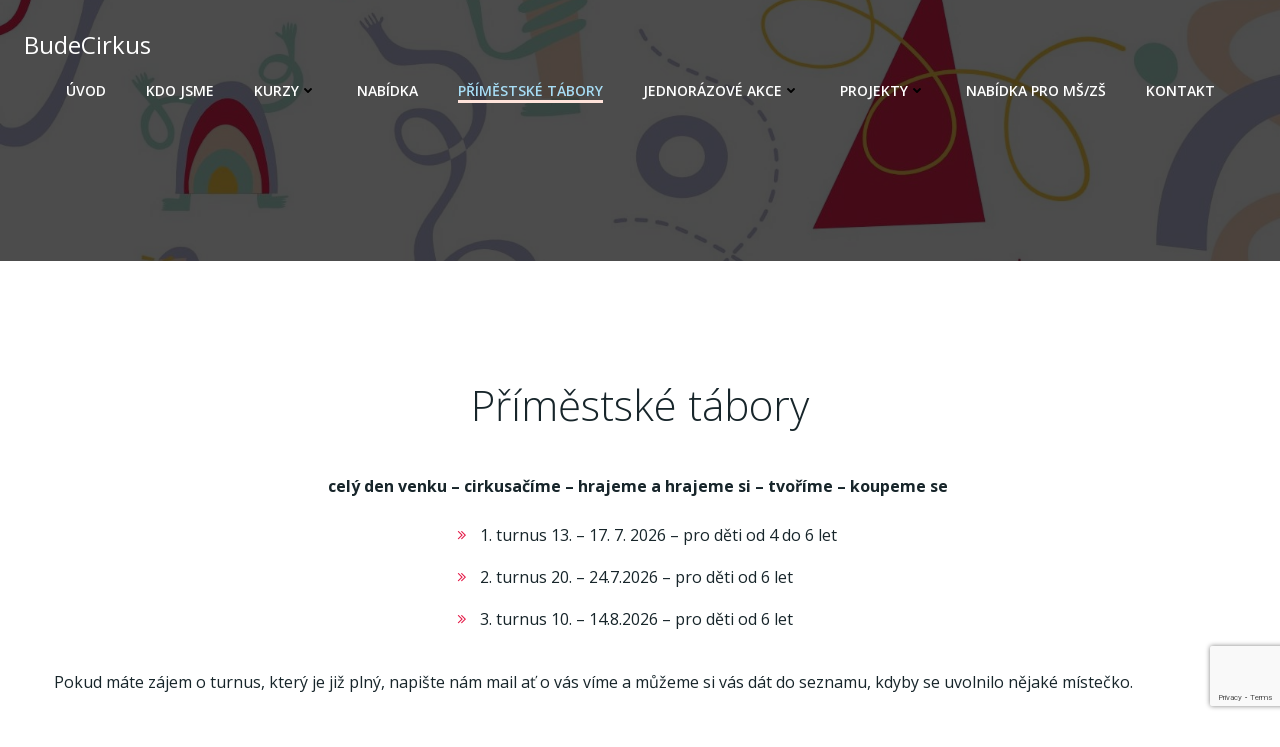

--- FILE ---
content_type: text/html; charset=UTF-8
request_url: https://www.budecirkus.cz/veskere-informace/
body_size: 20873
content:
<!DOCTYPE html>
<html lang="en-US">
<head>
    <meta charset="UTF-8">
    <meta name="viewport" content="width=device-width, initial-scale=1">
    <link rel="profile" href="http://gmpg.org/xfn/11">
    <title>Příměstské tábory &#8211; BudeCirkus</title>
<meta name='robots' content='max-image-preview:large' />
<link rel='dns-prefetch' href='//www.google.com' />
<link rel='dns-prefetch' href='//fonts.googleapis.com' />
<link rel="alternate" type="application/rss+xml" title="BudeCirkus &raquo; Feed" href="https://www.budecirkus.cz/feed/" />
<link rel="alternate" type="application/rss+xml" title="BudeCirkus &raquo; Comments Feed" href="https://www.budecirkus.cz/comments/feed/" />
<script type="text/javascript">
/* <![CDATA[ */
window._wpemojiSettings = {"baseUrl":"https:\/\/s.w.org\/images\/core\/emoji\/14.0.0\/72x72\/","ext":".png","svgUrl":"https:\/\/s.w.org\/images\/core\/emoji\/14.0.0\/svg\/","svgExt":".svg","source":{"concatemoji":"https:\/\/www.budecirkus.cz\/wp-includes\/js\/wp-emoji-release.min.js?ver=6.4.7"}};
/*! This file is auto-generated */
!function(i,n){var o,s,e;function c(e){try{var t={supportTests:e,timestamp:(new Date).valueOf()};sessionStorage.setItem(o,JSON.stringify(t))}catch(e){}}function p(e,t,n){e.clearRect(0,0,e.canvas.width,e.canvas.height),e.fillText(t,0,0);var t=new Uint32Array(e.getImageData(0,0,e.canvas.width,e.canvas.height).data),r=(e.clearRect(0,0,e.canvas.width,e.canvas.height),e.fillText(n,0,0),new Uint32Array(e.getImageData(0,0,e.canvas.width,e.canvas.height).data));return t.every(function(e,t){return e===r[t]})}function u(e,t,n){switch(t){case"flag":return n(e,"\ud83c\udff3\ufe0f\u200d\u26a7\ufe0f","\ud83c\udff3\ufe0f\u200b\u26a7\ufe0f")?!1:!n(e,"\ud83c\uddfa\ud83c\uddf3","\ud83c\uddfa\u200b\ud83c\uddf3")&&!n(e,"\ud83c\udff4\udb40\udc67\udb40\udc62\udb40\udc65\udb40\udc6e\udb40\udc67\udb40\udc7f","\ud83c\udff4\u200b\udb40\udc67\u200b\udb40\udc62\u200b\udb40\udc65\u200b\udb40\udc6e\u200b\udb40\udc67\u200b\udb40\udc7f");case"emoji":return!n(e,"\ud83e\udef1\ud83c\udffb\u200d\ud83e\udef2\ud83c\udfff","\ud83e\udef1\ud83c\udffb\u200b\ud83e\udef2\ud83c\udfff")}return!1}function f(e,t,n){var r="undefined"!=typeof WorkerGlobalScope&&self instanceof WorkerGlobalScope?new OffscreenCanvas(300,150):i.createElement("canvas"),a=r.getContext("2d",{willReadFrequently:!0}),o=(a.textBaseline="top",a.font="600 32px Arial",{});return e.forEach(function(e){o[e]=t(a,e,n)}),o}function t(e){var t=i.createElement("script");t.src=e,t.defer=!0,i.head.appendChild(t)}"undefined"!=typeof Promise&&(o="wpEmojiSettingsSupports",s=["flag","emoji"],n.supports={everything:!0,everythingExceptFlag:!0},e=new Promise(function(e){i.addEventListener("DOMContentLoaded",e,{once:!0})}),new Promise(function(t){var n=function(){try{var e=JSON.parse(sessionStorage.getItem(o));if("object"==typeof e&&"number"==typeof e.timestamp&&(new Date).valueOf()<e.timestamp+604800&&"object"==typeof e.supportTests)return e.supportTests}catch(e){}return null}();if(!n){if("undefined"!=typeof Worker&&"undefined"!=typeof OffscreenCanvas&&"undefined"!=typeof URL&&URL.createObjectURL&&"undefined"!=typeof Blob)try{var e="postMessage("+f.toString()+"("+[JSON.stringify(s),u.toString(),p.toString()].join(",")+"));",r=new Blob([e],{type:"text/javascript"}),a=new Worker(URL.createObjectURL(r),{name:"wpTestEmojiSupports"});return void(a.onmessage=function(e){c(n=e.data),a.terminate(),t(n)})}catch(e){}c(n=f(s,u,p))}t(n)}).then(function(e){for(var t in e)n.supports[t]=e[t],n.supports.everything=n.supports.everything&&n.supports[t],"flag"!==t&&(n.supports.everythingExceptFlag=n.supports.everythingExceptFlag&&n.supports[t]);n.supports.everythingExceptFlag=n.supports.everythingExceptFlag&&!n.supports.flag,n.DOMReady=!1,n.readyCallback=function(){n.DOMReady=!0}}).then(function(){return e}).then(function(){var e;n.supports.everything||(n.readyCallback(),(e=n.source||{}).concatemoji?t(e.concatemoji):e.wpemoji&&e.twemoji&&(t(e.twemoji),t(e.wpemoji)))}))}((window,document),window._wpemojiSettings);
/* ]]> */
</script>
<link rel='stylesheet' id='extend-builder-css-css' href='https://www.budecirkus.cz/wp-content/plugins/colibri-page-builder-pro/extend-builder/assets/static/css/theme.css?ver=1.0.337-pro' type='text/css' media='all' />
<style id='extend-builder-css-inline-css' type='text/css'>
/* page css */
/* part css : theme-shapes */
.colibri-shape-circles {
background-image:url('https://www.budecirkus.cz/wp-content/themes/colibri-wp/resources/images/header-shapes/circles.png')
}
.colibri-shape-10degree-stripes {
background-image:url('https://www.budecirkus.cz/wp-content/themes/colibri-wp/resources/images/header-shapes/10degree-stripes.png')
}
.colibri-shape-rounded-squares-blue {
background-image:url('https://www.budecirkus.cz/wp-content/themes/colibri-wp/resources/images/header-shapes/rounded-squares-blue.png')
}
.colibri-shape-many-rounded-squares-blue {
background-image:url('https://www.budecirkus.cz/wp-content/themes/colibri-wp/resources/images/header-shapes/many-rounded-squares-blue.png')
}
.colibri-shape-two-circles {
background-image:url('https://www.budecirkus.cz/wp-content/themes/colibri-wp/resources/images/header-shapes/two-circles.png')
}
.colibri-shape-circles-2 {
background-image:url('https://www.budecirkus.cz/wp-content/themes/colibri-wp/resources/images/header-shapes/circles-2.png')
}
.colibri-shape-circles-3 {
background-image:url('https://www.budecirkus.cz/wp-content/themes/colibri-wp/resources/images/header-shapes/circles-3.png')
}
.colibri-shape-circles-gradient {
background-image:url('https://www.budecirkus.cz/wp-content/themes/colibri-wp/resources/images/header-shapes/circles-gradient.png')
}
.colibri-shape-circles-white-gradient {
background-image:url('https://www.budecirkus.cz/wp-content/themes/colibri-wp/resources/images/header-shapes/circles-white-gradient.png')
}
.colibri-shape-waves {
background-image:url('https://www.budecirkus.cz/wp-content/themes/colibri-wp/resources/images/header-shapes/waves.png')
}
.colibri-shape-waves-inverted {
background-image:url('https://www.budecirkus.cz/wp-content/themes/colibri-wp/resources/images/header-shapes/waves-inverted.png')
}
.colibri-shape-dots {
background-image:url('https://www.budecirkus.cz/wp-content/themes/colibri-wp/resources/images/header-shapes/dots.png')
}
.colibri-shape-left-tilted-lines {
background-image:url('https://www.budecirkus.cz/wp-content/themes/colibri-wp/resources/images/header-shapes/left-tilted-lines.png')
}
.colibri-shape-right-tilted-lines {
background-image:url('https://www.budecirkus.cz/wp-content/themes/colibri-wp/resources/images/header-shapes/right-tilted-lines.png')
}
.colibri-shape-right-tilted-strips {
background-image:url('https://www.budecirkus.cz/wp-content/themes/colibri-wp/resources/images/header-shapes/right-tilted-strips.png')
}
/* part css : theme */

.h-y-container > *:not(:last-child), .h-x-container-inner > * {
  margin-bottom: 20px;
}
.h-x-container-inner, .h-column__content > .h-x-container > *:last-child {
  margin-bottom: -20px;
}
.h-x-container-inner > * {
  padding-left: 10px;
  padding-right: 10px;
}
.h-x-container-inner {
  margin-left: -10px;
  margin-right: -10px;
}
[class*=style-], [class*=local-style-], .h-global-transition, .h-global-transition-all, .h-global-transition-all * {
  transition-duration: 0.5s;
}
.wp-block-button .wp-block-button__link:not(.has-background),.wp-block-file .wp-block-file__button {
  background-color: #03a9f4;
  background-image: none;
}
.wp-block-button .wp-block-button__link:not(.has-background):hover,.wp-block-button .wp-block-button__link:not(.has-background):focus,.wp-block-button .wp-block-button__link:not(.has-background):active,.wp-block-file .wp-block-file__button:hover,.wp-block-file .wp-block-file__button:focus,.wp-block-file .wp-block-file__button:active {
  background-color: rgb(2, 110, 159);
  background-image: none;
}
.wp-block-button.is-style-outline .wp-block-button__link:not(.has-background) {
  color: #03a9f4;
  background-color: transparent;
  background-image: none;
  border-top-width: 2px;
  border-top-color: #03a9f4;
  border-top-style: solid;
  border-right-width: 2px;
  border-right-color: #03a9f4;
  border-right-style: solid;
  border-bottom-width: 2px;
  border-bottom-color: #03a9f4;
  border-bottom-style: solid;
  border-left-width: 2px;
  border-left-color: #03a9f4;
  border-left-style: solid;
}
.wp-block-button.is-style-outline .wp-block-button__link:not(.has-background):hover,.wp-block-button.is-style-outline .wp-block-button__link:not(.has-background):focus,.wp-block-button.is-style-outline .wp-block-button__link:not(.has-background):active {
  color: #fff;
  background-color: #03a9f4;
  background-image: none;
}
.has-background-color,*[class^="wp-block-"].is-style-solid-color {
  background-color: #03a9f4;
  background-image: none;
}
.has-colibri-color-1-background-color {
  background-color: #03a9f4;
  background-image: none;
}
.wp-block-button .wp-block-button__link.has-colibri-color-1-background-color {
  background-color: #03a9f4;
  background-image: none;
}
.wp-block-button .wp-block-button__link.has-colibri-color-1-background-color:hover,.wp-block-button .wp-block-button__link.has-colibri-color-1-background-color:focus,.wp-block-button .wp-block-button__link.has-colibri-color-1-background-color:active {
  background-color: rgb(2, 110, 159);
  background-image: none;
}
.wp-block-button.is-style-outline .wp-block-button__link.has-colibri-color-1-background-color {
  color: #03a9f4;
  background-color: transparent;
  background-image: none;
  border-top-width: 2px;
  border-top-color: #03a9f4;
  border-top-style: solid;
  border-right-width: 2px;
  border-right-color: #03a9f4;
  border-right-style: solid;
  border-bottom-width: 2px;
  border-bottom-color: #03a9f4;
  border-bottom-style: solid;
  border-left-width: 2px;
  border-left-color: #03a9f4;
  border-left-style: solid;
}
.wp-block-button.is-style-outline .wp-block-button__link.has-colibri-color-1-background-color:hover,.wp-block-button.is-style-outline .wp-block-button__link.has-colibri-color-1-background-color:focus,.wp-block-button.is-style-outline .wp-block-button__link.has-colibri-color-1-background-color:active {
  color: #fff;
  background-color: #03a9f4;
  background-image: none;
}
*[class^="wp-block-"].has-colibri-color-1-background-color,*[class^="wp-block-"] .has-colibri-color-1-background-color,*[class^="wp-block-"].is-style-solid-color.has-colibri-color-1-color,*[class^="wp-block-"].is-style-solid-color blockquote.has-colibri-color-1-color,*[class^="wp-block-"].is-style-solid-color blockquote.has-colibri-color-1-color p {
  background-color: #03a9f4;
  background-image: none;
}
.has-colibri-color-1-color {
  color: #03a9f4;
}
.has-colibri-color-2-background-color {
  background-color: #f79007;
  background-image: none;
}
.wp-block-button .wp-block-button__link.has-colibri-color-2-background-color {
  background-color: #f79007;
  background-image: none;
}
.wp-block-button .wp-block-button__link.has-colibri-color-2-background-color:hover,.wp-block-button .wp-block-button__link.has-colibri-color-2-background-color:focus,.wp-block-button .wp-block-button__link.has-colibri-color-2-background-color:active {
  background-color: rgb(162, 94, 5);
  background-image: none;
}
.wp-block-button.is-style-outline .wp-block-button__link.has-colibri-color-2-background-color {
  color: #f79007;
  background-color: transparent;
  background-image: none;
  border-top-width: 2px;
  border-top-color: #f79007;
  border-top-style: solid;
  border-right-width: 2px;
  border-right-color: #f79007;
  border-right-style: solid;
  border-bottom-width: 2px;
  border-bottom-color: #f79007;
  border-bottom-style: solid;
  border-left-width: 2px;
  border-left-color: #f79007;
  border-left-style: solid;
}
.wp-block-button.is-style-outline .wp-block-button__link.has-colibri-color-2-background-color:hover,.wp-block-button.is-style-outline .wp-block-button__link.has-colibri-color-2-background-color:focus,.wp-block-button.is-style-outline .wp-block-button__link.has-colibri-color-2-background-color:active {
  color: #fff;
  background-color: #f79007;
  background-image: none;
}
*[class^="wp-block-"].has-colibri-color-2-background-color,*[class^="wp-block-"] .has-colibri-color-2-background-color,*[class^="wp-block-"].is-style-solid-color.has-colibri-color-2-color,*[class^="wp-block-"].is-style-solid-color blockquote.has-colibri-color-2-color,*[class^="wp-block-"].is-style-solid-color blockquote.has-colibri-color-2-color p {
  background-color: #f79007;
  background-image: none;
}
.has-colibri-color-2-color {
  color: #f79007;
}
.has-colibri-color-3-background-color {
  background-color: #00bf87;
  background-image: none;
}
.wp-block-button .wp-block-button__link.has-colibri-color-3-background-color {
  background-color: #00bf87;
  background-image: none;
}
.wp-block-button .wp-block-button__link.has-colibri-color-3-background-color:hover,.wp-block-button .wp-block-button__link.has-colibri-color-3-background-color:focus,.wp-block-button .wp-block-button__link.has-colibri-color-3-background-color:active {
  background-color: rgb(0, 106, 75);
  background-image: none;
}
.wp-block-button.is-style-outline .wp-block-button__link.has-colibri-color-3-background-color {
  color: #00bf87;
  background-color: transparent;
  background-image: none;
  border-top-width: 2px;
  border-top-color: #00bf87;
  border-top-style: solid;
  border-right-width: 2px;
  border-right-color: #00bf87;
  border-right-style: solid;
  border-bottom-width: 2px;
  border-bottom-color: #00bf87;
  border-bottom-style: solid;
  border-left-width: 2px;
  border-left-color: #00bf87;
  border-left-style: solid;
}
.wp-block-button.is-style-outline .wp-block-button__link.has-colibri-color-3-background-color:hover,.wp-block-button.is-style-outline .wp-block-button__link.has-colibri-color-3-background-color:focus,.wp-block-button.is-style-outline .wp-block-button__link.has-colibri-color-3-background-color:active {
  color: #fff;
  background-color: #00bf87;
  background-image: none;
}
*[class^="wp-block-"].has-colibri-color-3-background-color,*[class^="wp-block-"] .has-colibri-color-3-background-color,*[class^="wp-block-"].is-style-solid-color.has-colibri-color-3-color,*[class^="wp-block-"].is-style-solid-color blockquote.has-colibri-color-3-color,*[class^="wp-block-"].is-style-solid-color blockquote.has-colibri-color-3-color p {
  background-color: #00bf87;
  background-image: none;
}
.has-colibri-color-3-color {
  color: #00bf87;
}
.has-colibri-color-4-background-color {
  background-color: #6632ff;
  background-image: none;
}
.wp-block-button .wp-block-button__link.has-colibri-color-4-background-color {
  background-color: #6632ff;
  background-image: none;
}
.wp-block-button .wp-block-button__link.has-colibri-color-4-background-color:hover,.wp-block-button .wp-block-button__link.has-colibri-color-4-background-color:focus,.wp-block-button .wp-block-button__link.has-colibri-color-4-background-color:active {
  background-color: rgb(68, 33, 170);
  background-image: none;
}
.wp-block-button.is-style-outline .wp-block-button__link.has-colibri-color-4-background-color {
  color: #6632ff;
  background-color: transparent;
  background-image: none;
  border-top-width: 2px;
  border-top-color: #6632ff;
  border-top-style: solid;
  border-right-width: 2px;
  border-right-color: #6632ff;
  border-right-style: solid;
  border-bottom-width: 2px;
  border-bottom-color: #6632ff;
  border-bottom-style: solid;
  border-left-width: 2px;
  border-left-color: #6632ff;
  border-left-style: solid;
}
.wp-block-button.is-style-outline .wp-block-button__link.has-colibri-color-4-background-color:hover,.wp-block-button.is-style-outline .wp-block-button__link.has-colibri-color-4-background-color:focus,.wp-block-button.is-style-outline .wp-block-button__link.has-colibri-color-4-background-color:active {
  color: #fff;
  background-color: #6632ff;
  background-image: none;
}
*[class^="wp-block-"].has-colibri-color-4-background-color,*[class^="wp-block-"] .has-colibri-color-4-background-color,*[class^="wp-block-"].is-style-solid-color.has-colibri-color-4-color,*[class^="wp-block-"].is-style-solid-color blockquote.has-colibri-color-4-color,*[class^="wp-block-"].is-style-solid-color blockquote.has-colibri-color-4-color p {
  background-color: #6632ff;
  background-image: none;
}
.has-colibri-color-4-color {
  color: #6632ff;
}
.has-colibri-color-5-background-color {
  background-color: #FFFFFF;
  background-image: none;
}
.wp-block-button .wp-block-button__link.has-colibri-color-5-background-color {
  background-color: #FFFFFF;
  background-image: none;
}
.wp-block-button .wp-block-button__link.has-colibri-color-5-background-color:hover,.wp-block-button .wp-block-button__link.has-colibri-color-5-background-color:focus,.wp-block-button .wp-block-button__link.has-colibri-color-5-background-color:active {
  background-color: rgb(102, 102, 102);
  background-image: none;
}
.wp-block-button.is-style-outline .wp-block-button__link.has-colibri-color-5-background-color {
  color: #FFFFFF;
  background-color: transparent;
  background-image: none;
  border-top-width: 2px;
  border-top-color: #FFFFFF;
  border-top-style: solid;
  border-right-width: 2px;
  border-right-color: #FFFFFF;
  border-right-style: solid;
  border-bottom-width: 2px;
  border-bottom-color: #FFFFFF;
  border-bottom-style: solid;
  border-left-width: 2px;
  border-left-color: #FFFFFF;
  border-left-style: solid;
}
.wp-block-button.is-style-outline .wp-block-button__link.has-colibri-color-5-background-color:hover,.wp-block-button.is-style-outline .wp-block-button__link.has-colibri-color-5-background-color:focus,.wp-block-button.is-style-outline .wp-block-button__link.has-colibri-color-5-background-color:active {
  color: #fff;
  background-color: #FFFFFF;
  background-image: none;
}
*[class^="wp-block-"].has-colibri-color-5-background-color,*[class^="wp-block-"] .has-colibri-color-5-background-color,*[class^="wp-block-"].is-style-solid-color.has-colibri-color-5-color,*[class^="wp-block-"].is-style-solid-color blockquote.has-colibri-color-5-color,*[class^="wp-block-"].is-style-solid-color blockquote.has-colibri-color-5-color p {
  background-color: #FFFFFF;
  background-image: none;
}
.has-colibri-color-5-color {
  color: #FFFFFF;
}
.has-colibri-color-6-background-color {
  background-color: #17252a;
  background-image: none;
}
.wp-block-button .wp-block-button__link.has-colibri-color-6-background-color {
  background-color: #17252a;
  background-image: none;
}
.wp-block-button .wp-block-button__link.has-colibri-color-6-background-color:hover,.wp-block-button .wp-block-button__link.has-colibri-color-6-background-color:focus,.wp-block-button .wp-block-button__link.has-colibri-color-6-background-color:active {
  background-color: rgb(23, 37, 42);
  background-image: none;
}
.wp-block-button.is-style-outline .wp-block-button__link.has-colibri-color-6-background-color {
  color: #17252a;
  background-color: transparent;
  background-image: none;
  border-top-width: 2px;
  border-top-color: #17252a;
  border-top-style: solid;
  border-right-width: 2px;
  border-right-color: #17252a;
  border-right-style: solid;
  border-bottom-width: 2px;
  border-bottom-color: #17252a;
  border-bottom-style: solid;
  border-left-width: 2px;
  border-left-color: #17252a;
  border-left-style: solid;
}
.wp-block-button.is-style-outline .wp-block-button__link.has-colibri-color-6-background-color:hover,.wp-block-button.is-style-outline .wp-block-button__link.has-colibri-color-6-background-color:focus,.wp-block-button.is-style-outline .wp-block-button__link.has-colibri-color-6-background-color:active {
  color: #fff;
  background-color: #17252a;
  background-image: none;
}
*[class^="wp-block-"].has-colibri-color-6-background-color,*[class^="wp-block-"] .has-colibri-color-6-background-color,*[class^="wp-block-"].is-style-solid-color.has-colibri-color-6-color,*[class^="wp-block-"].is-style-solid-color blockquote.has-colibri-color-6-color,*[class^="wp-block-"].is-style-solid-color blockquote.has-colibri-color-6-color p {
  background-color: #17252a;
  background-image: none;
}
.has-colibri-color-6-color {
  color: #17252a;
}
#colibri .woocommerce-store-notice,#colibri.woocommerce .content .h-section input[type=submit],#colibri.woocommerce-page  .content .h-section  input[type=button],#colibri.woocommerce .content .h-section  input[type=button],#colibri.woocommerce-page  .content .h-section .button,#colibri.woocommerce .content .h-section .button,#colibri.woocommerce-page  .content .h-section  a.button,#colibri.woocommerce .content .h-section  a.button,#colibri.woocommerce-page  .content .h-section button.button,#colibri.woocommerce .content .h-section button.button,#colibri.woocommerce-page  .content .h-section input.button,#colibri.woocommerce .content .h-section input.button,#colibri.woocommerce-page  .content .h-section input#submit,#colibri.woocommerce .content .h-section input#submit,#colibri.woocommerce-page  .content .h-section a.added_to_cart,#colibri.woocommerce .content .h-section a.added_to_cart,#colibri.woocommerce-page  .content .h-section .ui-slider-range,#colibri.woocommerce .content .h-section .ui-slider-range,#colibri.woocommerce-page  .content .h-section .ui-slider-handle,#colibri.woocommerce .content .h-section .ui-slider-handle {
  background-color: #03a9f4;
  background-image: none;
  border-top-width: 0px;
  border-top-color: #03a9f4;
  border-top-style: solid;
  border-right-width: 0px;
  border-right-color: #03a9f4;
  border-right-style: solid;
  border-bottom-width: 0px;
  border-bottom-color: #03a9f4;
  border-bottom-style: solid;
  border-left-width: 0px;
  border-left-color: #03a9f4;
  border-left-style: solid;
}
#colibri .woocommerce-store-notice:hover,#colibri .woocommerce-store-notice:focus,#colibri .woocommerce-store-notice:active,#colibri.woocommerce .content .h-section input[type=submit]:hover,#colibri.woocommerce .content .h-section input[type=submit]:focus,#colibri.woocommerce .content .h-section input[type=submit]:active,#colibri.woocommerce-page  .content .h-section  input[type=button]:hover,#colibri.woocommerce-page  .content .h-section  input[type=button]:focus,#colibri.woocommerce-page  .content .h-section  input[type=button]:active,#colibri.woocommerce .content .h-section  input[type=button]:hover,#colibri.woocommerce .content .h-section  input[type=button]:focus,#colibri.woocommerce .content .h-section  input[type=button]:active,#colibri.woocommerce-page  .content .h-section .button:hover,#colibri.woocommerce-page  .content .h-section .button:focus,#colibri.woocommerce-page  .content .h-section .button:active,#colibri.woocommerce .content .h-section .button:hover,#colibri.woocommerce .content .h-section .button:focus,#colibri.woocommerce .content .h-section .button:active,#colibri.woocommerce-page  .content .h-section  a.button:hover,#colibri.woocommerce-page  .content .h-section  a.button:focus,#colibri.woocommerce-page  .content .h-section  a.button:active,#colibri.woocommerce .content .h-section  a.button:hover,#colibri.woocommerce .content .h-section  a.button:focus,#colibri.woocommerce .content .h-section  a.button:active,#colibri.woocommerce-page  .content .h-section button.button:hover,#colibri.woocommerce-page  .content .h-section button.button:focus,#colibri.woocommerce-page  .content .h-section button.button:active,#colibri.woocommerce .content .h-section button.button:hover,#colibri.woocommerce .content .h-section button.button:focus,#colibri.woocommerce .content .h-section button.button:active,#colibri.woocommerce-page  .content .h-section input.button:hover,#colibri.woocommerce-page  .content .h-section input.button:focus,#colibri.woocommerce-page  .content .h-section input.button:active,#colibri.woocommerce .content .h-section input.button:hover,#colibri.woocommerce .content .h-section input.button:focus,#colibri.woocommerce .content .h-section input.button:active,#colibri.woocommerce-page  .content .h-section input#submit:hover,#colibri.woocommerce-page  .content .h-section input#submit:focus,#colibri.woocommerce-page  .content .h-section input#submit:active,#colibri.woocommerce .content .h-section input#submit:hover,#colibri.woocommerce .content .h-section input#submit:focus,#colibri.woocommerce .content .h-section input#submit:active,#colibri.woocommerce-page  .content .h-section a.added_to_cart:hover,#colibri.woocommerce-page  .content .h-section a.added_to_cart:focus,#colibri.woocommerce-page  .content .h-section a.added_to_cart:active,#colibri.woocommerce .content .h-section a.added_to_cart:hover,#colibri.woocommerce .content .h-section a.added_to_cart:focus,#colibri.woocommerce .content .h-section a.added_to_cart:active,#colibri.woocommerce-page  .content .h-section .ui-slider-range:hover,#colibri.woocommerce-page  .content .h-section .ui-slider-range:focus,#colibri.woocommerce-page  .content .h-section .ui-slider-range:active,#colibri.woocommerce .content .h-section .ui-slider-range:hover,#colibri.woocommerce .content .h-section .ui-slider-range:focus,#colibri.woocommerce .content .h-section .ui-slider-range:active,#colibri.woocommerce-page  .content .h-section .ui-slider-handle:hover,#colibri.woocommerce-page  .content .h-section .ui-slider-handle:focus,#colibri.woocommerce-page  .content .h-section .ui-slider-handle:active,#colibri.woocommerce .content .h-section .ui-slider-handle:hover,#colibri.woocommerce .content .h-section .ui-slider-handle:focus,#colibri.woocommerce .content .h-section .ui-slider-handle:active {
  background-color: rgb(2, 110, 159);
  background-image: none;
  border-top-width: 0px;
  border-top-color: rgb(2, 110, 159);
  border-top-style: solid;
  border-right-width: 0px;
  border-right-color: rgb(2, 110, 159);
  border-right-style: solid;
  border-bottom-width: 0px;
  border-bottom-color: rgb(2, 110, 159);
  border-bottom-style: solid;
  border-left-width: 0px;
  border-left-color: rgb(2, 110, 159);
  border-left-style: solid;
}
#colibri.woocommerce-page  .content .h-section .star-rating::before,#colibri.woocommerce .content .h-section .star-rating::before,#colibri.woocommerce-page  .content .h-section .star-rating span::before,#colibri.woocommerce .content .h-section .star-rating span::before {
  color: #03a9f4;
}
#colibri.woocommerce-page  .content .h-section .price,#colibri.woocommerce .content .h-section .price {
  color: #03a9f4;
}
#colibri.woocommerce-page  .content .h-section .price del,#colibri.woocommerce .content .h-section .price del {
  color: rgb(84, 194, 244);
}
#colibri.woocommerce-page  .content .h-section .onsale,#colibri.woocommerce .content .h-section .onsale {
  background-color: #03a9f4;
  background-image: none;
}
#colibri.woocommerce-page  .content .h-section .onsale:hover,#colibri.woocommerce-page  .content .h-section .onsale:focus,#colibri.woocommerce-page  .content .h-section .onsale:active,#colibri.woocommerce .content .h-section .onsale:hover,#colibri.woocommerce .content .h-section .onsale:focus,#colibri.woocommerce .content .h-section .onsale:active {
  background-color: rgb(2, 110, 159);
  background-image: none;
}
#colibri.woocommerce ul.products li.product h2:hover {
  color: #03a9f4;
}
#colibri.woocommerce-page  .content .h-section .woocommerce-pagination .page-numbers.current,#colibri.woocommerce .content .h-section .woocommerce-pagination .page-numbers.current,#colibri.woocommerce-page  .content .h-section .woocommerce-pagination a.page-numbers:hover,#colibri.woocommerce .content .h-section .woocommerce-pagination a.page-numbers:hover {
  background-color: #03a9f4;
  background-image: none;
}
#colibri.woocommerce-page  .content .h-section .comment-form-rating .stars a,#colibri.woocommerce .content .h-section .comment-form-rating .stars a {
  color: #03a9f4;
}
.h-section-global-spacing {
  padding-top: 90px;
  padding-bottom: 90px;
}
#colibri .colibri-language-switcher {
  background-color: white;
  background-image: none;
  top: 80px;
  border-top-width: 0px;
  border-top-style: none;
  border-top-left-radius: 4px;
  border-top-right-radius: 0px;
  border-right-width: 0px;
  border-right-style: none;
  border-bottom-width: 0px;
  border-bottom-style: none;
  border-bottom-left-radius: 4px;
  border-bottom-right-radius: 0px;
  border-left-width: 0px;
  border-left-style: none;
}
#colibri .colibri-language-switcher .lang-item {
  padding-top: 14px;
  padding-right: 18px;
  padding-bottom: 14px;
  padding-left: 18px;
}
body {
  font-family: Open Sans;
  font-weight: 400;
  font-size: 16px;
  line-height: 1.6;
  color: rgb(70, 112, 127);
}
body a {
  font-family: Open Sans;
  font-weight: 400;
  text-decoration: none;
  font-size: 1em;
  line-height: 1.5;
  color: #03a9f4;
}
body p {
  margin-bottom: 16px;
  font-family: Open Sans;
  font-weight: 400;
  font-size: 16px;
  line-height: 1.6;
  color: rgb(70, 112, 127);
}
body .h-lead p {
  margin-bottom: 16px;
  font-family: Open Sans;
  font-weight: 300;
  font-size: 1.25em;
  line-height: 1.5;
  color: rgb(37, 41, 42);
}
body blockquote p {
  margin-bottom: 16px;
  font-family: Open Sans;
  font-weight: 400;
  font-size: 16px;
  line-height: 1.6;
  color: rgb(70, 112, 127);
}
body h1 {
  margin-bottom: 16px;
  font-family: Open Sans;
  font-weight: 300;
  font-size: 3.375em;
  line-height: 1.26;
  color: rgb(23, 37, 42);
}
body h2 {
  margin-bottom: 16px;
  font-family: Open Sans;
  font-weight: 300;
  font-size: 2.625em;
  line-height: 1.143;
  color: rgb(23, 37, 42);
}
body h3 {
  margin-bottom: 16px;
  font-family: Open Sans;
  font-weight: 300;
  font-size: 2.25em;
  line-height: 1.25;
  color: rgb(23, 37, 42);
}
body h4 {
  margin-bottom: 16px;
  font-family: Open Sans;
  font-weight: 600;
  font-size: 1.25em;
  line-height: 1.6;
  color: rgb(23, 37, 42);
}
body h5 {
  margin-bottom: 16px;
  font-family: Open Sans;
  font-weight: 600;
  font-size: 1.125em;
  line-height: 1.55;
  color: rgb(23, 37, 42);
}
body h6 {
  margin-bottom: 16px;
  font-family: Open Sans;
  font-weight: 600;
  font-size: 1em;
  line-height: 1.6;
  color: rgb(23, 37, 42);
}


@media (min-width: 768px) and (max-width: 1023px){
.h-section-global-spacing {
  padding-top: 60px;
  padding-bottom: 60px;
}

}

@media (max-width: 767px){
.h-section-global-spacing {
  padding-top: 30px;
  padding-bottom: 30px;
}

}
/* part css : page */
#colibri .style-651 {
  height: auto;
  min-height: unset;
  background-color: #FFFFFF;
  background-image: none;
}
#colibri .style-653 {
  text-align: center;
  height: auto;
  min-height: unset;
}
#colibri .style-655 {
  text-align: center;
  height: auto;
  min-height: unset;
}
#colibri .style-656 .text-wrapper-fancy svg path {
  stroke: #000000;
  stroke-linejoin: initial;
  stroke-linecap: initial;
  stroke-width: 8px;
}
#colibri .style-658 {
  text-align: center;
  height: auto;
  min-height: unset;
}
#colibri .style-659 {
  color: #17252a;
}
#colibri .style-659 p {
  color: #17252a;
}
#colibri .style-659 ol {
  list-style-type: decimal;
}
#colibri .style-659 ul {
  list-style-type: disc;
}
#colibri .style-660-icon {
  fill: rgb(229, 27, 73);
  width: 16px ;
  height: 16px;
  padding-left: 10px;
}
#colibri .style-660-icon:hover {
  fill: rgb(25, 198, 43);
}
#colibri .style-660 .list-item-text-wrapper {
  horizontal-align: center;
  padding-bottom: 0px;
}
#colibri .style-660 .list-text {
  margin-left: 10px;
  color: #17252a;
}
#colibri .style-660 .list-divider {
  color: rgb(0,0,0);
  width: 100% ;
  height: 0%;
  border-top-width: 0px;
  border-top-style: solid;
  border-right-width: 0px;
  border-right-style: solid;
  border-bottom-width: 1px;
  border-bottom-color: rgb(0,0,0);
  border-bottom-style: solid;
  border-left-width: 0px;
  border-left-style: solid;
  margin-left: 0px;
}
#colibri .style-660 .list-container-divider {
  width: 100% ;
  padding-top: 10px;
  padding-right: 0px;
  padding-bottom: 10px;
  padding-left: 0px;
  height: 1px;
}
#colibri .style-662 {
  text-align: center;
  height: auto;
  min-height: unset;
}
#colibri .style-664 {
  text-align: center;
  height: auto;
  min-height: unset;
}
#colibri .style-665 {
  color: #17252a;
  text-align: left;
}
#colibri .style-665 p {
  color: #17252a;
}
#colibri .style-665 ol {
  list-style-type: decimal;
}
#colibri .style-665 ul {
  list-style-type: disc;
}
#colibri .style-667 {
  text-align: center;
  height: auto;
  min-height: unset;
}
#colibri .style-668 p,#colibri .style-668  h1,#colibri .style-668  h2,#colibri .style-668  h3,#colibri .style-668  h4,#colibri .style-668  h5,#colibri .style-668  h6 {
  text-align: left;
}
#colibri .style-668 .text-wrapper-fancy svg path {
  stroke: #000000;
  stroke-linejoin: initial;
  stroke-linecap: initial;
  stroke-width: 8px;
}
#colibri .style-670 {
  text-align: center;
  height: auto;
  min-height: unset;
}
#colibri .style-671 {
  font-weight: 400;
  color: #17252a;
  text-align: left;
}
#colibri .style-671 p {
  font-weight: 400;
  color: #17252a;
}
#colibri .style-671 ol {
  list-style-type: decimal;
}
#colibri .style-671 ul {
  list-style-type: disc;
}
#colibri .style-673 {
  text-align: center;
  height: auto;
  min-height: unset;
}
.style-674 > .h-x-container-inner > * {
  padding-left: 6px;
  padding-right: 6px;
}
#colibri .style-675-icon {
  width: 14px;
  height: 14px;
  margin-right: 10px;
  margin-left: 0px;
}
#colibri .style-675 {
  text-align: center;
  background-color: rgb(229, 27, 73);
  background-image: none;
  font-family: Open Sans;
  font-weight: 600;
  text-transform: uppercase;
  font-size: 14px;
  line-height: 1;
  letter-spacing: 1px;
  color: #fff;
  border-top-width: 2px;
  border-top-color: rgb(229, 27, 73);
  border-top-style: solid;
  border-top-left-radius: 5px;
  border-top-right-radius: 5px;
  border-right-width: 2px;
  border-right-color: rgb(229, 27, 73);
  border-right-style: solid;
  border-bottom-width: 2px;
  border-bottom-color: rgb(229, 27, 73);
  border-bottom-style: solid;
  border-bottom-left-radius: 5px;
  border-bottom-right-radius: 5px;
  border-left-width: 2px;
  border-left-color: rgb(229, 27, 73);
  border-left-style: solid;
  padding-top: 15px;
  padding-right: 30px;
  padding-bottom: 15px;
  padding-left: 30px;
}
#colibri .style-675:hover,#colibri .style-675:focus {
  background-color: rgb(141, 229, 205);
  border-top-color: rgb(141, 229, 205);
  border-right-color: rgb(141, 229, 205);
  border-bottom-color: rgb(141, 229, 205);
  border-left-color: rgb(141, 229, 205);
}
#colibri .style-675:active .style-675-icon {
  width: 14px;
  height: 14px;
  margin-right: 10px;
  margin-left: 0px;
}
#colibri .style-678 {
  text-align: center;
  height: auto;
  min-height: unset;
}
#colibri .style-679 p,#colibri .style-679  h1,#colibri .style-679  h2,#colibri .style-679  h3,#colibri .style-679  h4,#colibri .style-679  h5,#colibri .style-679  h6 {
  text-align: left;
}
#colibri .style-679 .text-wrapper-fancy svg path {
  stroke: #000000;
  stroke-linejoin: initial;
  stroke-linecap: initial;
  stroke-width: 8px;
}
#colibri .style-681 {
  text-align: center;
  height: auto;
  min-height: unset;
}
#colibri .style-682 {
  text-align: left;
  color: #17252a;
}
#colibri .style-682 p {
  color: #17252a;
}
#colibri .style-682 ol {
  list-style-type: decimal;
}
#colibri .style-682 ul {
  list-style-type: disc;
}
#colibri .style-684 {
  text-align: center;
  height: auto;
  min-height: unset;
}
#colibri .style-685 p,#colibri .style-685  h1,#colibri .style-685  h2,#colibri .style-685  h3,#colibri .style-685  h4,#colibri .style-685  h5,#colibri .style-685  h6 {
  text-align: left;
}
#colibri .style-685 .text-wrapper-fancy svg path {
  stroke: #000000;
  stroke-linejoin: initial;
  stroke-linecap: initial;
  stroke-width: 8px;
}
#colibri .style-686 {
  text-align: left;
}
#colibri .style-687-icon {
  width: 18px ;
  height: 18px;
  margin-right: 10px;
  margin-left: 0px;
}
#colibri .style-687-icon:visited {
  width: 18px ;
  height: 18px;
  margin-right: 10px;
  margin-left: 0px;
}
#colibri .style-687 {
  color: rgb(229, 27, 73);
}
#colibri .style-687:visited {
  color: rgb(229, 27, 73);
}
#colibri .style-687:hover {
  color: rgb(141, 229, 205);
}
#colibri .style-689 {
  text-align: center;
  height: auto;
  min-height: unset;
}
#colibri .style-690 {
  color: #17252a;
  text-align: left;
}
#colibri .style-690 p {
  color: #17252a;
}
#colibri .style-690 ol {
  list-style-type: decimal;
}
#colibri .style-690 ul {
  list-style-type: disc;
}
#colibri .style-691 p,#colibri .style-691  h1,#colibri .style-691  h2,#colibri .style-691  h3,#colibri .style-691  h4,#colibri .style-691  h5,#colibri .style-691  h6 {
  text-align: left;
}
#colibri .style-691 .text-wrapper-fancy svg path {
  stroke: #000000;
  stroke-linejoin: initial;
  stroke-linecap: initial;
  stroke-width: 8px;
}
#colibri .style-692 {
  text-align: left;
  line-height: 1;
  color: #17252a;
}
#colibri .style-692 p {
  line-height: 1;
  color: #17252a;
}
#colibri .style-692 ol {
  list-style-type: decimal;
}
#colibri .style-692 ul {
  list-style-type: disc;
}
#colibri .style-693-icon {
  fill: rgb(229, 27, 73);
  width: 16px ;
  height: 16px;
  padding-left: 10px;
}
#colibri .style-693-icon:hover {
  fill: rgb(141, 229, 205);
}
#colibri .style-693 .list-item-text-wrapper {
  horizontal-align: start;
  padding-bottom: 0px;
}
#colibri .style-693 .list-text {
  margin-left: 10px;
  color: #17252a;
  line-height: 1;
}
#colibri .style-693 .list-divider {
  color: rgb(0,0,0);
  width: 100% ;
  height: 0%;
  border-top-width: 0px;
  border-top-style: solid;
  border-right-width: 0px;
  border-right-style: solid;
  border-bottom-width: 1px;
  border-bottom-color: rgb(0,0,0);
  border-bottom-style: solid;
  border-left-width: 0px;
  border-left-style: solid;
  margin-left: 0px;
}
#colibri .style-693 .list-container-divider {
  width: 100% ;
  padding-top: 10px;
  padding-right: 0px;
  padding-bottom: 10px;
  padding-left: 0px;
  height: 1px;
}
#colibri .style-695 {
  text-align: center;
  height: auto;
  min-height: unset;
}
#colibri .style-696 p,#colibri .style-696  h1,#colibri .style-696  h2,#colibri .style-696  h3,#colibri .style-696  h4,#colibri .style-696  h5,#colibri .style-696  h6 {
  text-align: left;
}
#colibri .style-696 .text-wrapper-fancy svg path {
  stroke: #000000;
  stroke-linejoin: initial;
  stroke-linecap: initial;
  stroke-width: 8px;
}
#colibri .style-697-icon {
  fill: rgb(229, 27, 73);
  width: 16px ;
  height: 16px;
  padding-left: 10px;
}
#colibri .style-697-icon:hover {
  fill: rgb(141, 229, 205);
}
#colibri .style-697 .list-item-text-wrapper {
  horizontal-align: start;
  padding-bottom: 0px;
}
#colibri .style-697 .list-text {
  margin-left: 10px;
  color: #17252a;
}
#colibri .style-697 .list-divider {
  color: rgb(0,0,0);
  width: 100% ;
  height: 0%;
  border-top-width: 0px;
  border-top-style: solid;
  border-right-width: 0px;
  border-right-style: solid;
  border-bottom-width: 1px;
  border-bottom-color: rgb(0,0,0);
  border-bottom-style: solid;
  border-left-width: 0px;
  border-left-style: solid;
  margin-left: 0px;
}
#colibri .style-697 .list-container-divider {
  width: 100% ;
  padding-top: 10px;
  padding-right: 0px;
  padding-bottom: 10px;
  padding-left: 0px;
  height: 1px;
}
#colibri .style-699 {
  text-align: center;
  height: auto;
  min-height: unset;
}
#colibri .style-700 {
  text-align: left;
  line-height: 1;
  color: #17252a;
}
#colibri .style-700 p {
  line-height: 1;
  color: #17252a;
}
#colibri .style-700 ol {
  list-style-type: decimal;
}
#colibri .style-700 ul {
  list-style-type: disc;
}
#colibri .style-701 p,#colibri .style-701  h1,#colibri .style-701  h2,#colibri .style-701  h3,#colibri .style-701  h4,#colibri .style-701  h5,#colibri .style-701  h6 {
  text-align: left;
}
#colibri .style-701 .text-wrapper-fancy svg path {
  stroke: #000000;
  stroke-linejoin: initial;
  stroke-linecap: initial;
  stroke-width: 8px;
}
#colibri .style-702 {
  text-align: left;
  line-height: 1;
  color: #17252a;
}
#colibri .style-702 p {
  line-height: 1;
  color: #17252a;
}
#colibri .style-702 ol {
  list-style-type: decimal;
}
#colibri .style-702 ul {
  list-style-type: disc;
}
#colibri .style-2150 {
  height: auto;
  min-height: unset;
}
#colibri .style-2152 {
  text-align: center;
  height: auto;
  min-height: unset;
}
#colibri .style-2153-image {
  opacity: 1;
}
#colibri .style-2153-caption {
  margin-top: 10px;
}
#colibri .style-2153-frameImage {
  z-index: -1;
  transform: translateX(10%) translateY(10%);
  transform-origin: center center 0px;
  background-color: rgb(0,0,0);
  height: 100%;
  width: 100% ;
  border-top-width: 10px;
  border-top-color: rgb(0,0,0);
  border-top-style: none;
  border-right-width: 10px;
  border-right-color: rgb(0,0,0);
  border-right-style: none;
  border-bottom-width: 10px;
  border-bottom-color: rgb(0,0,0);
  border-bottom-style: none;
  border-left-width: 10px;
  border-left-color: rgb(0,0,0);
  border-left-style: none;
}
#colibri .style-2154 {
  text-align: center;
  height: auto;
  min-height: unset;
}
#colibri .style-2155 {
  font-size: 22px;
}
#colibri .style-2155 p {
  font-size: 22px;
}
#colibri .style-2155 ol {
  list-style-type: decimal;
}
#colibri .style-2155 ul {
  list-style-type: disc;
}
#colibri .style-2188 {
  text-align: center;
  height: auto;
  min-height: unset;
}
#colibri .style-2205 {
  text-align: center;
  height: auto;
  min-height: unset;
}
#colibri .style-2206 p,#colibri .style-2206  h1,#colibri .style-2206  h2,#colibri .style-2206  h3,#colibri .style-2206  h4,#colibri .style-2206  h5,#colibri .style-2206  h6 {
  text-align: left;
}
#colibri .style-2206 .text-wrapper-fancy svg path {
  stroke: #000000;
  stroke-linejoin: initial;
  stroke-linecap: initial;
  stroke-width: 8px;
}
#colibri .style-2207 ol {
  list-style-type: decimal;
}
#colibri .style-2207 ul {
  list-style-type: disc;
}
#colibri .style-local-1004-c45-outer {
  width: 100% ;
  flex: 0 0 auto;
  -ms-flex: 0 0 auto;
}
#colibri .style-local-1004-c4-outer {
  width: 100% ;
  flex: 0 0 auto;
  -ms-flex: 0 0 auto;
}
#colibri .style-local-1004-c7-outer {
  width: 100% ;
  flex: 0 0 auto;
  -ms-flex: 0 0 auto;
}
#colibri .style-local-1004-c10-outer {
  width: 100% ;
  flex: 0 0 auto;
  -ms-flex: 0 0 auto;
}
#colibri .style-local-1004-c13-outer {
  width: 100% ;
  flex: 0 0 auto;
  -ms-flex: 0 0 auto;
}
#colibri .style-local-1004-c16-outer {
  width: 50% ;
  flex: 0 0 auto;
  -ms-flex: 0 0 auto;
}
#colibri .style-local-1004-c20-outer {
  width: 100% ;
  flex: 0 0 auto;
  -ms-flex: 0 0 auto;
}
#colibri .style-local-1004-c23-outer {
  width: 50% ;
  flex: 0 0 auto;
  -ms-flex: 0 0 auto;
}
.site .style-dynamic-1004-c24-group {
  margin-left: -6px;
  margin-right: -6px;
}
#colibri .style-local-1004-c27-outer {
  width: 100% ;
  flex: 0 0 auto;
  -ms-flex: 0 0 auto;
}
#colibri .style-local-1004-c30-outer {
  width: 100% ;
  flex: 0 0 auto;
  -ms-flex: 0 0 auto;
}
#colibri .style-local-1004-c37-outer {
  width: 100% ;
  flex: 0 0 auto;
  -ms-flex: 0 0 auto;
}
#colibri .style-local-1004-c42-outer {
  width: 100% ;
  flex: 0 0 auto;
  -ms-flex: 0 0 auto;
}
#colibri .style-local-1004-c50-outer {
  width: 100% ;
  flex: 0 0 auto;
  -ms-flex: 0 0 auto;
}
#colibri .style-local-1004-c53-outer {
  width: 100% ;
  flex: 0 0 auto;
  -ms-flex: 0 0 auto;
}
#colibri .style-local-1004-c60-outer {
  width: 50% ;
  flex: 0 0 auto;
  -ms-flex: 0 0 auto;
}
#colibri .style-local-1004-c62-outer {
  width: 50% ;
  flex: 0 0 auto;
  -ms-flex: 0 0 auto;
}
#colibri .style-local-1004-c18-outer {
  width: 50% ;
  flex: 0 0 auto;
  -ms-flex: 0 0 auto;
}
#colibri .style-local-1004-c33-outer {
  width: 100% ;
  flex: 0 0 auto;
  -ms-flex: 0 0 auto;
}
#colibri .style-32 {
  animation-duration: 0.5s;
  padding-top: 20px;
  padding-right: 15px;
  padding-bottom: 20px;
  padding-left: 15px;
  background-color: transparent;
  background-image: none;
}
#colibri .h-navigation_sticky .style-32,#colibri .h-navigation_sticky.style-32 {
  background-color: #ffffff;
  background-image: none;
  padding-top: 10px;
  padding-bottom: 10px;
  box-shadow: 0px 0px 4px 0px rgba(0,0,0,0.5) ;
}
#colibri .style-34 {
  text-align: center;
  height: auto;
  min-height: unset;
}
#colibri .style-35-image {
  max-height: 70px;
}
#colibri .style-35 a,#colibri .style-35  .logo-text {
  color: #ffffff;
  text-decoration: none;
  font-size: 24px;
}
#colibri .style-35 .logo-text {
  color: #FFFFFF;
}
#colibri .h-navigation_sticky .style-35-image,#colibri .h-navigation_sticky.style-35-image {
  max-height: 70px;
}
#colibri .h-navigation_sticky .style-35 a,#colibri .h-navigation_sticky .style-35  .logo-text,#colibri .h-navigation_sticky.style-35 a,#colibri .h-navigation_sticky.style-35  .logo-text {
  color: #000000;
  text-decoration: none;
}
#colibri .style-36 {
  text-align: center;
  height: auto;
  min-height: unset;
}
#colibri .style-37 {
  height: 50px;
}
#colibri .style-38 {
  text-align: center;
  height: auto;
  min-height: unset;
}
#colibri .style-39 >  div > .colibri-menu-container > ul.colibri-menu {
  justify-content: flex-end;
}
#colibri .style-39 >  div > .colibri-menu-container > ul.colibri-menu > li {
  margin-top: 0px;
  margin-right: 20px;
  margin-bottom: 0px;
  margin-left: 20px;
  padding-top: 10px;
  padding-right: 0px;
  padding-bottom: 10px;
  padding-left: 0px;
}
#colibri .style-39 >  div > .colibri-menu-container > ul.colibri-menu > li.current_page_item,#colibri .style-39  >  div > .colibri-menu-container > ul.colibri-menu > li.current_page_item:hover {
  margin-top: 0px;
  margin-right: 20px;
  margin-bottom: 0px;
  margin-left: 20px;
  padding-top: 10px;
  padding-right: 0px;
  padding-bottom: 10px;
  padding-left: 0px;
}
#colibri .style-39 >  div > .colibri-menu-container > ul.colibri-menu > li > a {
  font-family: Open Sans;
  font-weight: 600;
  text-transform: uppercase;
  font-size: 14px;
  line-height: 1.5em;
  letter-spacing: 0px;
  color: #FFFFFF;
}
#colibri .style-39  >  div > .colibri-menu-container > ul.colibri-menu > li.hover  > a {
  color: rgb(166, 220, 244);
}
#colibri .style-39  >  div > .colibri-menu-container > ul.colibri-menu > li:hover > a,#colibri .style-39  >  div > .colibri-menu-container > ul.colibri-menu > li.hover  > a {
  color: rgb(166, 220, 244);
}
#colibri .style-39  >  div > .colibri-menu-container > ul.colibri-menu > li.current_page_item > a,#colibri .style-39  >  div > .colibri-menu-container > ul.colibri-menu > li.current_page_item > a:hover {
  font-family: Open Sans;
  font-weight: 600;
  text-transform: uppercase;
  font-size: 14px;
  line-height: 1.5em;
  letter-spacing: 0px;
  color: rgb(166, 220, 244);
}
#colibri .style-39 >  div > .colibri-menu-container > ul.colibri-menu li > ul {
  background-color: #ffffff;
  background-image: none;
  margin-right: 5px;
  margin-left: 5px;
  box-shadow: 0px 0px 5px 2px rgba(0, 0, 0, 0.04) ;
}
#colibri .style-39 >  div > .colibri-menu-container > ul.colibri-menu li > ul  li {
  padding-top: 10px;
  padding-right: 20px;
  padding-bottom: 10px;
  padding-left: 20px;
  border-top-width: 0px;
  border-top-style: none;
  border-right-width: 0px;
  border-right-style: none;
  border-bottom-width: 1px;
  border-bottom-color: rgba(128,128,128,.2);
  border-bottom-style: solid;
  border-left-width: 0px;
  border-left-style: none;
  background-color: rgb(255, 255, 255);
  background-image: none;
}
#colibri .style-39  >  div > .colibri-menu-container > ul.colibri-menu li > ul > li.hover {
  background-color: rgb(255, 227, 218);
}
#colibri .style-39  >  div > .colibri-menu-container > ul.colibri-menu li > ul > li:hover,#colibri .style-39  >  div > .colibri-menu-container > ul.colibri-menu li > ul > li.hover {
  background-color: rgb(255, 227, 218);
}
#colibri .style-39 >  div > .colibri-menu-container > ul.colibri-menu li > ul li.current_page_item,#colibri .style-39  >  div > .colibri-menu-container > ul.colibri-menu li > ul > li.current_page_item:hover {
  padding-top: 10px;
  padding-right: 20px;
  padding-bottom: 10px;
  padding-left: 20px;
  border-top-width: 0px;
  border-top-style: none;
  border-right-width: 0px;
  border-right-style: none;
  border-bottom-width: 1px;
  border-bottom-color: rgba(128,128,128,.2);
  border-bottom-style: solid;
  border-left-width: 0px;
  border-left-style: none;
  background-color: rgb(255, 227, 218);
  background-image: none;
}
#colibri .style-39 >  div > .colibri-menu-container > ul.colibri-menu li > ul > li > a {
  font-size: 14px;
  color: rgb(37, 41, 42);
}
#colibri .style-39  >  div > .colibri-menu-container > ul.colibri-menu li > ul > li.hover  > a {
  color: #17252a;
}
#colibri .style-39  >  div > .colibri-menu-container > ul.colibri-menu li > ul > li:hover > a,#colibri .style-39  >  div > .colibri-menu-container > ul.colibri-menu li > ul > li.hover  > a {
  color: #17252a;
}
#colibri .style-39 >  div > .colibri-menu-container > ul.colibri-menu li > ul > li.current_page_item > a,#colibri .style-39  >  div > .colibri-menu-container > ul.colibri-menu li > ul > li.current_page_item > a:hover {
  font-size: 14px;
  color: #17252a;
}
#colibri .style-39 >  div > .colibri-menu-container > ul.colibri-menu.bordered-active-item > li::after,#colibri .style-39 
      ul.colibri-menu.bordered-active-item > li::before {
  background-color: rgb(255, 227, 218);
  background-image: none;
  height: 3px;
}
#colibri .style-39 >  div > .colibri-menu-container > ul.colibri-menu.solid-active-item > li::after,#colibri .style-39 
      ul.colibri-menu.solid-active-item > li::before {
  background-color: white;
  background-image: none;
  border-top-width: 0px;
  border-top-style: none;
  border-top-left-radius: 0%;
  border-top-right-radius: 0%;
  border-right-width: 0px;
  border-right-style: none;
  border-bottom-width: 0px;
  border-bottom-style: none;
  border-bottom-left-radius: 0%;
  border-bottom-right-radius: 0%;
  border-left-width: 0px;
  border-left-style: none;
}
#colibri .style-39 >  div > .colibri-menu-container > ul.colibri-menu > li > ul {
  margin-top: 0px;
}
#colibri .style-39 >  div > .colibri-menu-container > ul.colibri-menu > li > ul::before {
  height: 0px;
  width: 100% ;
}
#colibri .style-39 >  div > .colibri-menu-container > ul.colibri-menu  li > a > svg,#colibri .style-39 >  div > .colibri-menu-container > ul.colibri-menu  li > a >  .arrow-wrapper {
  padding-right: 5px;
  padding-left: 5px;
  color: black;
}
#colibri .style-39 >  div > .colibri-menu-container > ul.colibri-menu li.current_page_item > a > svg,#colibri .style-39 >  div > .colibri-menu-container > ul.colibri-menu > li.current_page_item:hover > a > svg,#colibri .style-39 >  div > .colibri-menu-container > ul.colibri-menu li.current_page_item > a > .arrow-wrapper,#colibri .style-39 >  div > .colibri-menu-container > ul.colibri-menu > li.current_page_item:hover > a > .arrow-wrapper {
  padding-right: 5px;
  padding-left: 5px;
  color: black;
}
#colibri .style-39 >  div > .colibri-menu-container > ul.colibri-menu li > ul  li > a > svg,#colibri .style-39 >  div > .colibri-menu-container > ul.colibri-menu li > ul  li > a >  .arrow-wrapper {
  color: rgb(255, 255, 255);
}
#colibri .style-39 >  div > .colibri-menu-container > ul.colibri-menu li > ul li.current_page_item > a > svg,#colibri .style-39 >  div > .colibri-menu-container > ul.colibri-menu li > ul > li.current_page_item:hover > a > svg,#colibri .style-39 >  div > .colibri-menu-container > ul.colibri-menu li > ul li.current_page_item > a > .arrow-wrapper,#colibri .style-39 >  div > .colibri-menu-container > ul.colibri-menu li > ul > li.current_page_item:hover > a > .arrow-wrapper {
  color: rgb(255, 255, 255);
}
#colibri .h-navigation_sticky .style-39 >  div > .colibri-menu-container > ul.colibri-menu > li > a,#colibri .h-navigation_sticky.style-39 >  div > .colibri-menu-container > ul.colibri-menu > li > a {
  color: rgb(2, 110, 159);
}
#colibri .h-navigation_sticky .style-39  >  div > .colibri-menu-container > ul.colibri-menu > li.hover  > a,#colibri .h-navigation_sticky.style-39  >  div > .colibri-menu-container > ul.colibri-menu > li.hover  > a {
  color: #03a9f4;
}
#colibri .h-navigation_sticky .style-39  >  div > .colibri-menu-container > ul.colibri-menu > li:hover > a,#colibri .h-navigation_sticky .style-39  >  div > .colibri-menu-container > ul.colibri-menu > li.hover  > a,#colibri .h-navigation_sticky.style-39  >  div > .colibri-menu-container > ul.colibri-menu > li:hover > a,#colibri .h-navigation_sticky.style-39  >  div > .colibri-menu-container > ul.colibri-menu > li.hover  > a {
  color: #03a9f4;
}
#colibri .h-navigation_sticky .style-39  >  div > .colibri-menu-container > ul.colibri-menu > li.current_page_item > a,#colibri .h-navigation_sticky .style-39  >  div > .colibri-menu-container > ul.colibri-menu > li.current_page_item > a:hover,#colibri .h-navigation_sticky.style-39  >  div > .colibri-menu-container > ul.colibri-menu > li.current_page_item > a,#colibri .h-navigation_sticky.style-39  >  div > .colibri-menu-container > ul.colibri-menu > li.current_page_item > a:hover {
  color: #03a9f4;
}
#colibri .h-navigation_sticky .style-39 >  div > .colibri-menu-container > ul.colibri-menu.bordered-active-item > li::after,#colibri .h-navigation_sticky .style-39 
      ul.colibri-menu.bordered-active-item > li::before,#colibri .h-navigation_sticky.style-39 >  div > .colibri-menu-container > ul.colibri-menu.bordered-active-item > li::after,#colibri .h-navigation_sticky.style-39 
      ul.colibri-menu.bordered-active-item > li::before {
  background-color: #03a9f4;
  background-image: none;
}
#colibri .style-40-offscreen {
  background-color: #222B34;
  background-image: none;
  width: 300px !important;
}
#colibri .style-40-offscreenOverlay {
  background-color: rgba(0,0,0,0.5);
  background-image: none;
}
#colibri .style-40  .h-hamburger-icon {
  background-color: rgba(0, 0, 0, 0.1);
  background-image: none;
  border-top-width: 0px;
  border-top-color: black;
  border-top-style: solid;
  border-top-left-radius: 100%;
  border-top-right-radius: 100%;
  border-right-width: 0px;
  border-right-color: black;
  border-right-style: solid;
  border-bottom-width: 0px;
  border-bottom-color: black;
  border-bottom-style: solid;
  border-bottom-left-radius: 100%;
  border-bottom-right-radius: 100%;
  border-left-width: 0px;
  border-left-color: black;
  border-left-style: solid;
  fill: white;
  padding-top: 5px;
  padding-right: 5px;
  padding-bottom: 5px;
  padding-left: 5px;
  width: 24px;
  height: 24px;
}
#colibri .style-43 {
  text-align: center;
  height: auto;
  min-height: unset;
}
#colibri .style-44-image {
  max-height: 70px;
}
#colibri .style-44 a,#colibri .style-44  .logo-text {
  color: #ffffff;
  text-decoration: none;
}
#colibri .h-navigation_sticky .style-44-image,#colibri .h-navigation_sticky.style-44-image {
  max-height: 70px;
}
#colibri .h-navigation_sticky .style-44 a,#colibri .h-navigation_sticky .style-44  .logo-text,#colibri .h-navigation_sticky.style-44 a,#colibri .h-navigation_sticky.style-44  .logo-text {
  color: #000000;
  text-decoration: none;
}
#colibri .style-46 {
  text-align: center;
  height: auto;
  min-height: unset;
}
#colibri .style-47 >  div > .colibri-menu-container > ul.colibri-menu > li > a {
  padding-top: 12px;
  padding-bottom: 12px;
  padding-left: 40px;
  border-top-width: 0px;
  border-top-color: #808080;
  border-top-style: solid;
  border-right-width: 0px;
  border-right-color: #808080;
  border-right-style: solid;
  border-bottom-width: 1px;
  border-bottom-color: #808080;
  border-bottom-style: solid;
  border-left-width: 0px;
  border-left-color: #808080;
  border-left-style: solid;
  font-size: 14px;
  color: white;
}
#colibri .style-47  >  div > .colibri-menu-container > ul.colibri-menu > li.current_page_item > a,#colibri .style-47  >  div > .colibri-menu-container > ul.colibri-menu > li.current_page_item > a:hover {
  padding-top: 12px;
  padding-bottom: 12px;
  padding-left: 40px;
  border-top-width: 0px;
  border-top-color: #808080;
  border-top-style: solid;
  border-right-width: 0px;
  border-right-color: #808080;
  border-right-style: solid;
  border-bottom-width: 1px;
  border-bottom-color: #808080;
  border-bottom-style: solid;
  border-left-width: 0px;
  border-left-color: #808080;
  border-left-style: solid;
  font-size: 14px;
  color: white;
}
#colibri .style-47 >  div > .colibri-menu-container > ul.colibri-menu li > ul > li > a {
  padding-top: 12px;
  padding-bottom: 12px;
  padding-left: 40px;
  border-top-width: 0px;
  border-top-color: #808080;
  border-top-style: solid;
  border-right-width: 0px;
  border-right-color: #808080;
  border-right-style: solid;
  border-bottom-width: 1px;
  border-bottom-color: #808080;
  border-bottom-style: solid;
  border-left-width: 0px;
  border-left-color: #808080;
  border-left-style: solid;
  font-size: 14px;
  color: white;
}
#colibri .style-47 >  div > .colibri-menu-container > ul.colibri-menu li > ul > li.current_page_item > a,#colibri .style-47  >  div > .colibri-menu-container > ul.colibri-menu li > ul > li.current_page_item > a:hover {
  padding-top: 12px;
  padding-bottom: 12px;
  padding-left: 40px;
  border-top-width: 0px;
  border-top-color: #808080;
  border-top-style: solid;
  border-right-width: 0px;
  border-right-color: #808080;
  border-right-style: solid;
  border-bottom-width: 1px;
  border-bottom-color: #808080;
  border-bottom-style: solid;
  border-left-width: 0px;
  border-left-color: #808080;
  border-left-style: solid;
  font-size: 14px;
  color: white;
}
#colibri .style-47 >  div > .colibri-menu-container > ul.colibri-menu  li > a > svg,#colibri .style-47 >  div > .colibri-menu-container > ul.colibri-menu  li > a >  .arrow-wrapper {
  padding-right: 20px;
  padding-left: 20px;
  color: black;
}
#colibri .style-47 >  div > .colibri-menu-container > ul.colibri-menu li.current_page_item > a > svg,#colibri .style-47 >  div > .colibri-menu-container > ul.colibri-menu > li.current_page_item:hover > a > svg,#colibri .style-47 >  div > .colibri-menu-container > ul.colibri-menu li.current_page_item > a > .arrow-wrapper,#colibri .style-47 >  div > .colibri-menu-container > ul.colibri-menu > li.current_page_item:hover > a > .arrow-wrapper {
  padding-right: 20px;
  padding-left: 20px;
  color: black;
}
#colibri .style-47 >  div > .colibri-menu-container > ul.colibri-menu li > ul  li > a > svg,#colibri .style-47 >  div > .colibri-menu-container > ul.colibri-menu li > ul  li > a >  .arrow-wrapper {
  color: white;
  padding-right: 20px;
  padding-left: 20px;
}
#colibri .style-47 >  div > .colibri-menu-container > ul.colibri-menu li > ul li.current_page_item > a > svg,#colibri .style-47 >  div > .colibri-menu-container > ul.colibri-menu li > ul > li.current_page_item:hover > a > svg,#colibri .style-47 >  div > .colibri-menu-container > ul.colibri-menu li > ul li.current_page_item > a > .arrow-wrapper,#colibri .style-47 >  div > .colibri-menu-container > ul.colibri-menu li > ul > li.current_page_item:hover > a > .arrow-wrapper {
  color: white;
  padding-right: 20px;
  padding-left: 20px;
}
#colibri .style-54 {
  height: auto;
  min-height: unset;
  color: #FFFFFF;
  background-color: #03a9f4;
  background-position: center center;
  background-size: cover;
  background-image: url("http://www.budecirkus.cz/wp-content/uploads/2020/05/cropped-cropped-budecirkus_v1-12.jpg");
  background-attachment: scroll;
  background-repeat: no-repeat;
  padding-top: 50px;
  padding-bottom: 50px;
}
#colibri .style-54 h1 {
  color: #FFFFFF;
}
#colibri .style-54 h2 {
  color: #FFFFFF;
}
#colibri .style-54 h3 {
  color: #FFFFFF;
}
#colibri .style-54 h4 {
  color: #FFFFFF;
}
#colibri .style-54 h5 {
  color: #FFFFFF;
}
#colibri .style-54 h6 {
  color: #FFFFFF;
}
#colibri .style-54 p {
  color: #FFFFFF;
}
#colibri .style-local-769-h4-outer {
  flex: 0 0 auto;
  -ms-flex: 0 0 auto;
  width: auto;
  max-width: 100%;
}
#colibri .h-navigation_sticky .style-local-769-h4-outer,#colibri .h-navigation_sticky.style-local-769-h4-outer {
  flex: 0 0 auto;
  -ms-flex: 0 0 auto;
  width: auto;
  max-width: 100%;
}
#colibri .style-local-769-h6-outer {
  flex: 1 1 0;
  -ms-flex: 1 1 0%;
  max-width: 100%;
}
#colibri .style-local-769-h8-outer {
  flex: 0 0 auto;
  -ms-flex: 0 0 auto;
  width: auto;
  max-width: 100%;
}
#colibri .h-navigation_sticky .style-local-769-h8-outer,#colibri .h-navigation_sticky.style-local-769-h8-outer {
  flex: 0 0 auto;
  -ms-flex: 0 0 auto;
  width: auto;
  max-width: 100%;
}
#colibri .style-2173 {
  height: auto;
  min-height: unset;
  padding-top: 30px;
  padding-bottom: 30px;
}
.style-2175 > .h-y-container > *:not(:last-child) {
  margin-bottom: 0px;
}
#colibri .style-2175 {
  text-align: center;
  height: auto;
  min-height: unset;
}
#colibri .style-local-772-f4-outer {
  width: 100% ;
  flex: 0 0 auto;
  -ms-flex: 0 0 auto;
}
@media (max-width: 767px){
#colibri .style-local-1004-c16-outer {
  width: 100% ;
}
#colibri .style-local-1004-c23-outer {
  width: 100% ;
}
#colibri .style-local-1004-c60-outer {
  width: 100% ;
}
#colibri .style-local-1004-c62-outer {
  width: 100% ;
}
#colibri .style-local-1004-c18-outer {
  width: 100% ;
}
#colibri .style-32 {
  padding-top: 0px;
  padding-bottom: 0px;
}
#colibri .h-navigation_sticky .style-32,#colibri .h-navigation_sticky.style-32 {
  padding-top: 0px;
  padding-bottom: 0px;
}
#colibri .style-local-769-h4-outer {
  flex: 1 1 0;
  -ms-flex: 1 1 0%;
}
#colibri .h-navigation_sticky .style-local-769-h4-outer,#colibri .h-navigation_sticky.style-local-769-h4-outer {
  flex: 1 1 0;
  -ms-flex: 1 1 0%;
}
#colibri .style-local-769-h14-outer {
  width: 100% ;
  flex: 0 0 auto;
  -ms-flex: 0 0 auto;
}
#colibri .style-local-769-h17-outer {
  width: 100% ;
  flex: 0 0 auto;
  -ms-flex: 0 0 auto;
}}
@media (min-width: 768px) and (max-width: 1023px){
}

</style>
<link rel='stylesheet' id='fancybox-css' href='https://www.budecirkus.cz/wp-content/plugins/colibri-page-builder-pro/extend-builder/assets/static/fancybox/jquery.fancybox.min.css?ver=1.0.337-pro' type='text/css' media='all' />
<link rel='stylesheet' id='swiper-css' href='https://www.budecirkus.cz/wp-content/plugins/colibri-page-builder-pro/extend-builder/assets/static/swiper/css/swiper.css?ver=1.0.337-pro' type='text/css' media='all' />
<style id='wp-emoji-styles-inline-css' type='text/css'>

	img.wp-smiley, img.emoji {
		display: inline !important;
		border: none !important;
		box-shadow: none !important;
		height: 1em !important;
		width: 1em !important;
		margin: 0 0.07em !important;
		vertical-align: -0.1em !important;
		background: none !important;
		padding: 0 !important;
	}
</style>
<link rel='stylesheet' id='wp-block-library-css' href='https://www.budecirkus.cz/wp-includes/css/dist/block-library/style.min.css?ver=6.4.7' type='text/css' media='all' />
<style id='wp-block-library-inline-css' type='text/css'>
.has-text-align-justify{text-align:justify;}
</style>
<link rel='stylesheet' id='mediaelement-css' href='https://www.budecirkus.cz/wp-includes/js/mediaelement/mediaelementplayer-legacy.min.css?ver=4.2.17' type='text/css' media='all' />
<link rel='stylesheet' id='wp-mediaelement-css' href='https://www.budecirkus.cz/wp-includes/js/mediaelement/wp-mediaelement.min.css?ver=6.4.7' type='text/css' media='all' />
<link rel='stylesheet' id='wp-components-css' href='https://www.budecirkus.cz/wp-includes/css/dist/components/style.min.css?ver=6.4.7' type='text/css' media='all' />
<link rel='stylesheet' id='wp-block-editor-css' href='https://www.budecirkus.cz/wp-includes/css/dist/block-editor/style.min.css?ver=6.4.7' type='text/css' media='all' />
<link rel='stylesheet' id='wp-reusable-blocks-css' href='https://www.budecirkus.cz/wp-includes/css/dist/reusable-blocks/style.min.css?ver=6.4.7' type='text/css' media='all' />
<link rel='stylesheet' id='wp-patterns-css' href='https://www.budecirkus.cz/wp-includes/css/dist/patterns/style.min.css?ver=6.4.7' type='text/css' media='all' />
<link rel='stylesheet' id='wp-editor-css' href='https://www.budecirkus.cz/wp-includes/css/dist/editor/style.min.css?ver=6.4.7' type='text/css' media='all' />
<link rel='stylesheet' id='blocks-ape-gallery-style-css-css' href='https://www.budecirkus.cz/wp-content/plugins/gallery-images-ape/modules/block/dist/blocks.style.build.css?ver=2.2.6' type='text/css' media='all' />
<style id='classic-theme-styles-inline-css' type='text/css'>
/*! This file is auto-generated */
.wp-block-button__link{color:#fff;background-color:#32373c;border-radius:9999px;box-shadow:none;text-decoration:none;padding:calc(.667em + 2px) calc(1.333em + 2px);font-size:1.125em}.wp-block-file__button{background:#32373c;color:#fff;text-decoration:none}
</style>
<style id='global-styles-inline-css' type='text/css'>
body{--wp--preset--color--black: #000000;--wp--preset--color--cyan-bluish-gray: #abb8c3;--wp--preset--color--white: #ffffff;--wp--preset--color--pale-pink: #f78da7;--wp--preset--color--vivid-red: #cf2e2e;--wp--preset--color--luminous-vivid-orange: #ff6900;--wp--preset--color--luminous-vivid-amber: #fcb900;--wp--preset--color--light-green-cyan: #7bdcb5;--wp--preset--color--vivid-green-cyan: #00d084;--wp--preset--color--pale-cyan-blue: #8ed1fc;--wp--preset--color--vivid-cyan-blue: #0693e3;--wp--preset--color--vivid-purple: #9b51e0;--wp--preset--color--colibri-color-1: #03a9f4;--wp--preset--color--colibri-color-2: #f79007;--wp--preset--color--colibri-color-3: #00bf87;--wp--preset--color--colibri-color-4: #6632ff;--wp--preset--color--colibri-color-5: #FFFFFF;--wp--preset--color--colibri-color-6: #17252a;--wp--preset--gradient--vivid-cyan-blue-to-vivid-purple: linear-gradient(135deg,rgba(6,147,227,1) 0%,rgb(155,81,224) 100%);--wp--preset--gradient--light-green-cyan-to-vivid-green-cyan: linear-gradient(135deg,rgb(122,220,180) 0%,rgb(0,208,130) 100%);--wp--preset--gradient--luminous-vivid-amber-to-luminous-vivid-orange: linear-gradient(135deg,rgba(252,185,0,1) 0%,rgba(255,105,0,1) 100%);--wp--preset--gradient--luminous-vivid-orange-to-vivid-red: linear-gradient(135deg,rgba(255,105,0,1) 0%,rgb(207,46,46) 100%);--wp--preset--gradient--very-light-gray-to-cyan-bluish-gray: linear-gradient(135deg,rgb(238,238,238) 0%,rgb(169,184,195) 100%);--wp--preset--gradient--cool-to-warm-spectrum: linear-gradient(135deg,rgb(74,234,220) 0%,rgb(151,120,209) 20%,rgb(207,42,186) 40%,rgb(238,44,130) 60%,rgb(251,105,98) 80%,rgb(254,248,76) 100%);--wp--preset--gradient--blush-light-purple: linear-gradient(135deg,rgb(255,206,236) 0%,rgb(152,150,240) 100%);--wp--preset--gradient--blush-bordeaux: linear-gradient(135deg,rgb(254,205,165) 0%,rgb(254,45,45) 50%,rgb(107,0,62) 100%);--wp--preset--gradient--luminous-dusk: linear-gradient(135deg,rgb(255,203,112) 0%,rgb(199,81,192) 50%,rgb(65,88,208) 100%);--wp--preset--gradient--pale-ocean: linear-gradient(135deg,rgb(255,245,203) 0%,rgb(182,227,212) 50%,rgb(51,167,181) 100%);--wp--preset--gradient--electric-grass: linear-gradient(135deg,rgb(202,248,128) 0%,rgb(113,206,126) 100%);--wp--preset--gradient--midnight: linear-gradient(135deg,rgb(2,3,129) 0%,rgb(40,116,252) 100%);--wp--preset--font-size--small: 13px;--wp--preset--font-size--medium: 20px;--wp--preset--font-size--large: 36px;--wp--preset--font-size--x-large: 42px;--wp--preset--spacing--20: 0.44rem;--wp--preset--spacing--30: 0.67rem;--wp--preset--spacing--40: 1rem;--wp--preset--spacing--50: 1.5rem;--wp--preset--spacing--60: 2.25rem;--wp--preset--spacing--70: 3.38rem;--wp--preset--spacing--80: 5.06rem;--wp--preset--shadow--natural: 6px 6px 9px rgba(0, 0, 0, 0.2);--wp--preset--shadow--deep: 12px 12px 50px rgba(0, 0, 0, 0.4);--wp--preset--shadow--sharp: 6px 6px 0px rgba(0, 0, 0, 0.2);--wp--preset--shadow--outlined: 6px 6px 0px -3px rgba(255, 255, 255, 1), 6px 6px rgba(0, 0, 0, 1);--wp--preset--shadow--crisp: 6px 6px 0px rgba(0, 0, 0, 1);}:where(.is-layout-flex){gap: 0.5em;}:where(.is-layout-grid){gap: 0.5em;}body .is-layout-flow > .alignleft{float: left;margin-inline-start: 0;margin-inline-end: 2em;}body .is-layout-flow > .alignright{float: right;margin-inline-start: 2em;margin-inline-end: 0;}body .is-layout-flow > .aligncenter{margin-left: auto !important;margin-right: auto !important;}body .is-layout-constrained > .alignleft{float: left;margin-inline-start: 0;margin-inline-end: 2em;}body .is-layout-constrained > .alignright{float: right;margin-inline-start: 2em;margin-inline-end: 0;}body .is-layout-constrained > .aligncenter{margin-left: auto !important;margin-right: auto !important;}body .is-layout-constrained > :where(:not(.alignleft):not(.alignright):not(.alignfull)){max-width: var(--wp--style--global--content-size);margin-left: auto !important;margin-right: auto !important;}body .is-layout-constrained > .alignwide{max-width: var(--wp--style--global--wide-size);}body .is-layout-flex{display: flex;}body .is-layout-flex{flex-wrap: wrap;align-items: center;}body .is-layout-flex > *{margin: 0;}body .is-layout-grid{display: grid;}body .is-layout-grid > *{margin: 0;}:where(.wp-block-columns.is-layout-flex){gap: 2em;}:where(.wp-block-columns.is-layout-grid){gap: 2em;}:where(.wp-block-post-template.is-layout-flex){gap: 1.25em;}:where(.wp-block-post-template.is-layout-grid){gap: 1.25em;}.has-black-color{color: var(--wp--preset--color--black) !important;}.has-cyan-bluish-gray-color{color: var(--wp--preset--color--cyan-bluish-gray) !important;}.has-white-color{color: var(--wp--preset--color--white) !important;}.has-pale-pink-color{color: var(--wp--preset--color--pale-pink) !important;}.has-vivid-red-color{color: var(--wp--preset--color--vivid-red) !important;}.has-luminous-vivid-orange-color{color: var(--wp--preset--color--luminous-vivid-orange) !important;}.has-luminous-vivid-amber-color{color: var(--wp--preset--color--luminous-vivid-amber) !important;}.has-light-green-cyan-color{color: var(--wp--preset--color--light-green-cyan) !important;}.has-vivid-green-cyan-color{color: var(--wp--preset--color--vivid-green-cyan) !important;}.has-pale-cyan-blue-color{color: var(--wp--preset--color--pale-cyan-blue) !important;}.has-vivid-cyan-blue-color{color: var(--wp--preset--color--vivid-cyan-blue) !important;}.has-vivid-purple-color{color: var(--wp--preset--color--vivid-purple) !important;}.has-black-background-color{background-color: var(--wp--preset--color--black) !important;}.has-cyan-bluish-gray-background-color{background-color: var(--wp--preset--color--cyan-bluish-gray) !important;}.has-white-background-color{background-color: var(--wp--preset--color--white) !important;}.has-pale-pink-background-color{background-color: var(--wp--preset--color--pale-pink) !important;}.has-vivid-red-background-color{background-color: var(--wp--preset--color--vivid-red) !important;}.has-luminous-vivid-orange-background-color{background-color: var(--wp--preset--color--luminous-vivid-orange) !important;}.has-luminous-vivid-amber-background-color{background-color: var(--wp--preset--color--luminous-vivid-amber) !important;}.has-light-green-cyan-background-color{background-color: var(--wp--preset--color--light-green-cyan) !important;}.has-vivid-green-cyan-background-color{background-color: var(--wp--preset--color--vivid-green-cyan) !important;}.has-pale-cyan-blue-background-color{background-color: var(--wp--preset--color--pale-cyan-blue) !important;}.has-vivid-cyan-blue-background-color{background-color: var(--wp--preset--color--vivid-cyan-blue) !important;}.has-vivid-purple-background-color{background-color: var(--wp--preset--color--vivid-purple) !important;}.has-black-border-color{border-color: var(--wp--preset--color--black) !important;}.has-cyan-bluish-gray-border-color{border-color: var(--wp--preset--color--cyan-bluish-gray) !important;}.has-white-border-color{border-color: var(--wp--preset--color--white) !important;}.has-pale-pink-border-color{border-color: var(--wp--preset--color--pale-pink) !important;}.has-vivid-red-border-color{border-color: var(--wp--preset--color--vivid-red) !important;}.has-luminous-vivid-orange-border-color{border-color: var(--wp--preset--color--luminous-vivid-orange) !important;}.has-luminous-vivid-amber-border-color{border-color: var(--wp--preset--color--luminous-vivid-amber) !important;}.has-light-green-cyan-border-color{border-color: var(--wp--preset--color--light-green-cyan) !important;}.has-vivid-green-cyan-border-color{border-color: var(--wp--preset--color--vivid-green-cyan) !important;}.has-pale-cyan-blue-border-color{border-color: var(--wp--preset--color--pale-cyan-blue) !important;}.has-vivid-cyan-blue-border-color{border-color: var(--wp--preset--color--vivid-cyan-blue) !important;}.has-vivid-purple-border-color{border-color: var(--wp--preset--color--vivid-purple) !important;}.has-vivid-cyan-blue-to-vivid-purple-gradient-background{background: var(--wp--preset--gradient--vivid-cyan-blue-to-vivid-purple) !important;}.has-light-green-cyan-to-vivid-green-cyan-gradient-background{background: var(--wp--preset--gradient--light-green-cyan-to-vivid-green-cyan) !important;}.has-luminous-vivid-amber-to-luminous-vivid-orange-gradient-background{background: var(--wp--preset--gradient--luminous-vivid-amber-to-luminous-vivid-orange) !important;}.has-luminous-vivid-orange-to-vivid-red-gradient-background{background: var(--wp--preset--gradient--luminous-vivid-orange-to-vivid-red) !important;}.has-very-light-gray-to-cyan-bluish-gray-gradient-background{background: var(--wp--preset--gradient--very-light-gray-to-cyan-bluish-gray) !important;}.has-cool-to-warm-spectrum-gradient-background{background: var(--wp--preset--gradient--cool-to-warm-spectrum) !important;}.has-blush-light-purple-gradient-background{background: var(--wp--preset--gradient--blush-light-purple) !important;}.has-blush-bordeaux-gradient-background{background: var(--wp--preset--gradient--blush-bordeaux) !important;}.has-luminous-dusk-gradient-background{background: var(--wp--preset--gradient--luminous-dusk) !important;}.has-pale-ocean-gradient-background{background: var(--wp--preset--gradient--pale-ocean) !important;}.has-electric-grass-gradient-background{background: var(--wp--preset--gradient--electric-grass) !important;}.has-midnight-gradient-background{background: var(--wp--preset--gradient--midnight) !important;}.has-small-font-size{font-size: var(--wp--preset--font-size--small) !important;}.has-medium-font-size{font-size: var(--wp--preset--font-size--medium) !important;}.has-large-font-size{font-size: var(--wp--preset--font-size--large) !important;}.has-x-large-font-size{font-size: var(--wp--preset--font-size--x-large) !important;}
.wp-block-navigation a:where(:not(.wp-element-button)){color: inherit;}
:where(.wp-block-post-template.is-layout-flex){gap: 1.25em;}:where(.wp-block-post-template.is-layout-grid){gap: 1.25em;}
:where(.wp-block-columns.is-layout-flex){gap: 2em;}:where(.wp-block-columns.is-layout-grid){gap: 2em;}
.wp-block-pullquote{font-size: 1.5em;line-height: 1.6;}
</style>
<link rel='stylesheet' id='extend_builder_-fonts-css' href='https://fonts.googleapis.com/css?family=Muli%3A200%2C200italic%2C300%2C300italic%2C400%2C400italic%2C600%2C600italic%2C700%2C700italic%2C800%2C800italic%2C900%2C900italic%7COpen+Sans%3A300%2C300italic%2C400%2C400italic%2C600%2C600italic%2C700%2C700italic%2C800%2C800italic%7CPlayfair+Display%3A400%2C400italic%2C700%2C700italic%2C900%2C900italic%7CAclonica%3A400%7CAbril+Fatface%3A400&#038;subset=latin%2Clatin-ext&#038;display=swap' type='text/css' media='all' />
<link rel='stylesheet' id='contact-form-7-css' href='https://www.budecirkus.cz/wp-content/plugins/contact-form-7/includes/css/styles.css?ver=5.5.1' type='text/css' media='all' />
<link rel='stylesheet' id='jetpack_css-css' href='https://www.budecirkus.cz/wp-content/plugins/jetpack/css/jetpack.css?ver=10.2.3' type='text/css' media='all' />
<script type="text/javascript" src="https://www.budecirkus.cz/wp-includes/js/jquery/jquery.min.js?ver=3.7.1" id="jquery-core-js"></script>
<script type="text/javascript" src="https://www.budecirkus.cz/wp-includes/js/jquery/jquery-migrate.min.js?ver=3.4.1" id="jquery-migrate-js"></script>
<script type="text/javascript" src="https://www.budecirkus.cz/wp-includes/js/imagesloaded.min.js?ver=5.0.0" id="imagesloaded-js"></script>
<script type="text/javascript" src="https://www.budecirkus.cz/wp-includes/js/masonry.min.js?ver=4.2.2" id="masonry-js"></script>
<script type="text/javascript" id="colibri-js-extra">
/* <![CDATA[ */
var colibriData = {"769-h2":{"data":{"sticky":{"className":"h-navigation_sticky animated","topSpacing":0,"top":0,"stickyOnMobile":true,"stickyOnTablet":true,"startAfterNode":{"enabled":false,"selector":".header, .page-header"},"animations":{"enabled":false,"currentInAnimationClass":"slideInDown","currentOutAnimationClass":"slideOutDownNavigation","allInAnimationsClasses":"slideInDown fadeIn h-global-transition-disable","allOutAnimationsClasses":"slideOutDownNavigation fadeOut h-global-transition-disable","duration":500}},"overlap":true}},"769-h9":{"data":{"type":"horizontal"}},"769-h12":{"data":[]}};
/* ]]> */
</script>
<script type="text/javascript" src="https://www.budecirkus.cz/wp-content/plugins/colibri-page-builder-pro/extend-builder/assets/static/colibri.js?ver=1.0.337-pro" id="colibri-js"></script>
<script type="text/javascript" src="https://www.budecirkus.cz/wp-content/plugins/colibri-page-builder-pro/extend-builder/assets/static/typed.js?ver=1.0.337-pro" id="typed-js"></script>
<script type="text/javascript" src="https://www.budecirkus.cz/wp-content/plugins/colibri-page-builder-pro/extend-builder/assets/static/fancybox/jquery.fancybox.min.js?ver=1.0.337-pro" id="fancybox-js"></script>
<script type="text/javascript" src="https://www.budecirkus.cz/wp-content/plugins/colibri-page-builder-pro/extend-builder/assets/static/js/theme.js?ver=1.0.337-pro" id="extend-builder-js-js"></script>
<script type="text/javascript" src="https://www.budecirkus.cz/wp-content/plugins/colibri-page-builder-pro/extend-builder/assets/static/swiper/js/swiper.js?ver=1.0.337-pro" id="swiper-js"></script>
<link rel="https://api.w.org/" href="https://www.budecirkus.cz/wp-json/" /><link rel="alternate" type="application/json" href="https://www.budecirkus.cz/wp-json/wp/v2/pages/1004" /><link rel="EditURI" type="application/rsd+xml" title="RSD" href="https://www.budecirkus.cz/xmlrpc.php?rsd" />
<meta name="generator" content="WordPress 6.4.7" />
<link rel="canonical" href="https://www.budecirkus.cz/veskere-informace/" />
<link rel='shortlink' href='https://www.budecirkus.cz/?p=1004' />
<link rel="alternate" type="application/json+oembed" href="https://www.budecirkus.cz/wp-json/oembed/1.0/embed?url=https%3A%2F%2Fwww.budecirkus.cz%2Fveskere-informace%2F" />
<link rel="alternate" type="text/xml+oembed" href="https://www.budecirkus.cz/wp-json/oembed/1.0/embed?url=https%3A%2F%2Fwww.budecirkus.cz%2Fveskere-informace%2F&#038;format=xml" />
<style type='text/css'>img#wpstats{display:none}</style>
						<style>
					#wpadminbar ul li#wp-admin-bar-colibri_top_bar_menu {
						background-color: rgba(3, 169, 244, 0.3);
						padding-left: 8px;
						padding-right: 8px;
						margin: 0px 16px;
					}

					#wpadminbar ul li#wp-admin-bar-colibri_top_bar_menu>a {
						background-color: transparent;
						color: #fff;
					}


					#wpadminbar ul li#wp-admin-bar-colibri_top_bar_menu>a img {
						max-height: 24px;
						margin-top: -4px;
						margin-right: 6px;
					}

					#wpadminbar ul li#wp-admin-bar-colibri_top_bar_menu>.ab-sub-wrapper {
						margin-left: -8px;
					}

									</style>
		<style type="text/css" id="custom-background-css">
body.custom-background { background-image: url("https://demostore.top/wp/wp-content/uploads/2020/05/budecirkus_v1.jpg"); background-position: center center; background-size: auto; background-repeat: repeat; background-attachment: scroll; }
</style>
	<link rel="icon" href="https://www.budecirkus.cz/wp-content/uploads/2021/02/cropped-Webp.net-resizeimage-32x32.jpg" sizes="32x32" />
<link rel="icon" href="https://www.budecirkus.cz/wp-content/uploads/2021/02/cropped-Webp.net-resizeimage-192x192.jpg" sizes="192x192" />
<link rel="apple-touch-icon" href="https://www.budecirkus.cz/wp-content/uploads/2021/02/cropped-Webp.net-resizeimage-180x180.jpg" />
<meta name="msapplication-TileImage" content="https://www.budecirkus.cz/wp-content/uploads/2021/02/cropped-Webp.net-resizeimage-270x270.jpg" />
		<style type="text/css" id="wp-custom-css">
			.h-content-swap__hover {z-index:0}


#copyright {
	display:none;
}		</style>
		    </head>

<body id="colibri" class="page-template page-template-page-templates page-template-full-width-page page-template-page-templatesfull-width-page-php page page-id-1004 custom-background wp-custom-logo">
<div class="site" id="page-top">
            <script>
            /(trident|msie)/i.test(navigator.userAgent) && document.getElementById && window.addEventListener && window.addEventListener("hashchange", function () {
                var t, e = location.hash.substring(1);
                /^[A-z0-9_-]+$/.test(e) && (t = document.getElementById(e)) && (/^(?:a|select|input|button|textarea)$/i.test(t.tagName) || (t.tabIndex = -1), t.focus())
            }, !1);
        </script>
        <a class="skip-link screen-reader-text" href="#content">
            Skip to content        </a>
        <!-- dynamic header start --><div data-colibri-id="769-h1" class="page-header style-31 style-local-769-h1 position-relative">
  <!---->
  <div data-colibri-navigation-overlap="true" role="banner" class="h-navigation_outer h-navigation_overlap style-32-outer style-local-769-h2-outer">
    <!---->
    <div id="navigation" data-colibri-component="navigation" data-colibri-id="769-h2" class="h-section h-navigation h-navigation d-flex style-32 style-local-769-h2">
      <!---->
      <div class="h-section-grid-container h-section-fluid-container">
        <div data-nav-normal="">
          <div data-colibri-id="769-h3" class="h-row-container h-section-boxed-container gutters-row-lg-0 gutters-row-md-0 gutters-row-2 gutters-row-v-lg-0 gutters-row-v-md-0 gutters-row-v-2 style-33 style-local-769-h3 position-relative">
            <!---->
            <div class="h-row justify-content-lg-center justify-content-md-center justify-content-center align-items-lg-stretch align-items-md-stretch align-items-stretch gutters-col-lg-0 gutters-col-md-0 gutters-col-2 gutters-col-v-lg-0 gutters-col-v-md-0 gutters-col-v-2">
              <!---->
              <div class="h-column h-column-container d-flex h-col-none style-34-outer style-local-769-h4-outer">
                <div data-colibri-id="769-h4" data-placeholder-provider="navigation-logo" class="d-flex h-flex-basis h-column__inner h-px-lg-0 h-px-md-0 h-px-0 v-inner-lg-0 v-inner-md-0 v-inner-0 style-34 style-local-769-h4 position-relative">
                  <!---->
                  <!---->
                  <div class="w-100 h-y-container h-column__content h-column__v-align flex-basis-auto align-self-lg-center align-self-md-center align-self-center">
                    <!---->
                    <div data-colibri-id="769-h5" class="d-flex align-items-center text-lg-left text-md-left text-left justify-content-lg-start justify-content-md-start justify-content-start style-35 style-local-769-h5 position-relative h-element">
                      <!---->
                      <a rel="home" href="https://www.budecirkus.cz/" h-use-smooth-scroll="true" class="d-flex align-items-center"><span class="h-logo__text h-logo__text_h logo-text d-inline-block style-35-text style-local-769-h5-text">BudeCirkus</span></a>
                    </div>
                  </div>
                </div>
              </div>
              <div class="h-column h-column-container d-flex h-col-none style-36-outer style-local-769-h6-outer h-hide-sm">
                <div data-colibri-id="769-h6" data-placeholder-provider="navigation-spacing" class="d-flex h-flex-basis h-column__inner h-px-lg-0 h-px-md-0 h-px-0 v-inner-lg-0 v-inner-md-0 v-inner-0 style-36 style-local-769-h6 h-hide-sm position-relative">
                  <!---->
                  <!---->
                  <div class="w-100 h-y-container h-column__content h-column__v-align flex-basis-100 align-self-lg-center align-self-md-center align-self-center">
                    <!---->
                    <div data-colibri-id="769-h7" class="style-37 style-local-769-h7 position-relative h-element">
                      <!---->
                    </div>
                  </div>
                </div>
              </div>
              <div class="h-column h-column-container d-flex h-col-none style-38-outer style-local-769-h8-outer">
                <div data-colibri-id="769-h8" data-placeholder-provider="navigation-menu" class="d-flex h-flex-basis h-column__inner h-px-lg-0 h-px-md-0 h-px-0 v-inner-lg-0 v-inner-md-0 v-inner-0 style-38 style-local-769-h8 position-relative">
                  <!---->
                  <!---->
                  <div class="w-100 h-y-container h-column__content h-column__v-align flex-basis-auto align-self-lg-center align-self-md-center align-self-center">
                    <!---->
                    <div data-colibri-component="dropdown-menu" role="navigation" h-use-smooth-scroll-all="true" data-colibri-id="769-h9" class="h-menu h-global-transition-all h-ignore-global-body-typography has-offcanvas-tablet h-menu-horizontal h-dropdown-menu style-39 style-local-769-h9 position-relative h-element">
                      <!---->
                      <div class="h-global-transition-all h-main-menu"><div class="colibri-menu-container"><ul id="menu-menu" class="colibri-menu bordered-active-item bordered-active-item--bottom effect-borders-grow grow-from-center"><li id="menu-item-738" class="menu-item menu-item-type-custom menu-item-object-custom menu-item-home menu-item-738"><a href="http://www.budecirkus.cz">Úvod</a></li>
<li id="menu-item-840" class="menu-item menu-item-type-post_type menu-item-object-page menu-item-840"><a href="https://www.budecirkus.cz/kdo-jsme/">Kdo jsme</a></li>
<li id="menu-item-11283" class="menu-item menu-item-type-post_type menu-item-object-page menu-item-has-children menu-item-11283"><a href="https://www.budecirkus.cz/kurzy-uvod/">Kurzy<svg data-prefix="fas" data-icon="angle-down" class="svg-inline--fa fa-angle-down fa-w-10" xmlns="http://www.w3.org/2000/svg" viewBox="0 0 320 512"><path d="M143 352.3L7 216.3c-9.4-9.4-9.4-24.6 0-33.9l22.6-22.6c9.4-9.4 24.6-9.4 33.9 0l96.4 96.4 96.4-96.4c9.4-9.4 24.6-9.4 33.9 0l22.6 22.6c9.4 9.4 9.4 24.6 0 33.9l-136 136c-9.2 9.4-24.4 9.4-33.8 0z"></path></svg><svg data-prefix="fas" data-icon="angle-right" class="svg-inline--fa fa-angle-right fa-w-8" xmlns="http://www.w3.org/2000/svg" viewBox="0 0 256 512"><path d="M224.3 273l-136 136c-9.4 9.4-24.6 9.4-33.9 0l-22.6-22.6c-9.4-9.4-9.4-24.6 0-33.9l96.4-96.4-96.4-96.4c-9.4-9.4-9.4-24.6 0-33.9L54.3 103c9.4-9.4 24.6-9.4 33.9 0l136 136c9.5 9.4 9.5 24.6.1 34z"></path></svg></a>
<ul class="sub-menu">
	<li id="menu-item-10701" class="menu-item menu-item-type-post_type menu-item-object-page menu-item-10701"><a href="https://www.budecirkus.cz/kurzy/">Děti</a></li>
	<li id="menu-item-10897" class="menu-item menu-item-type-post_type menu-item-object-page menu-item-10897"><a href="https://www.budecirkus.cz/dospeli/">Dospělí</a></li>
	<li id="menu-item-1017" class="menu-item menu-item-type-post_type menu-item-object-page menu-item-1017"><a href="https://www.budecirkus.cz/vseobecne-podminky-kurzu/">Všeobecné podmínky kurzů</a></li>
</ul>
</li>
<li id="menu-item-13185" class="menu-item menu-item-type-post_type menu-item-object-page menu-item-13185"><a href="https://www.budecirkus.cz/nabidka/">Nabídka</a></li>
<li id="menu-item-12896" class="menu-item menu-item-type-post_type menu-item-object-page current-menu-item page_item page-item-1004 current_page_item menu-item-12896"><a href="https://www.budecirkus.cz/veskere-informace/" aria-current="page">Příměstské tábory</a></li>
<li id="menu-item-11776" class="menu-item menu-item-type-post_type menu-item-object-page menu-item-has-children menu-item-11776"><a href="https://www.budecirkus.cz/workshopy/">Jednorázové akce<svg data-prefix="fas" data-icon="angle-down" class="svg-inline--fa fa-angle-down fa-w-10" xmlns="http://www.w3.org/2000/svg" viewBox="0 0 320 512"><path d="M143 352.3L7 216.3c-9.4-9.4-9.4-24.6 0-33.9l22.6-22.6c9.4-9.4 24.6-9.4 33.9 0l96.4 96.4 96.4-96.4c9.4-9.4 24.6-9.4 33.9 0l22.6 22.6c9.4 9.4 9.4 24.6 0 33.9l-136 136c-9.2 9.4-24.4 9.4-33.8 0z"></path></svg><svg data-prefix="fas" data-icon="angle-right" class="svg-inline--fa fa-angle-right fa-w-8" xmlns="http://www.w3.org/2000/svg" viewBox="0 0 256 512"><path d="M224.3 273l-136 136c-9.4 9.4-24.6 9.4-33.9 0l-22.6-22.6c-9.4-9.4-9.4-24.6 0-33.9l96.4-96.4-96.4-96.4c-9.4-9.4-9.4-24.6 0-33.9L54.3 103c9.4-9.4 24.6-9.4 33.9 0l136 136c9.5 9.4 9.5 24.6.1 34z"></path></svg></a>
<ul class="sub-menu">
	<li id="menu-item-12227" class="menu-item menu-item-type-post_type menu-item-object-page menu-item-12227"><a href="https://www.budecirkus.cz/cirkusove-batolariu/">Cirkusové batoláriu</a></li>
	<li id="menu-item-12853" class="menu-item menu-item-type-post_type menu-item-object-page menu-item-12853"><a href="https://www.budecirkus.cz/seniorcirkus/">SeniorCirkus</a></li>
	<li id="menu-item-12228" class="menu-item menu-item-type-post_type menu-item-object-page menu-item-12228"><a href="https://www.budecirkus.cz/spolucirkus-malej-s-velkym-familycirkus/">SpoluCirkus</a></li>
	<li id="menu-item-12226" class="menu-item menu-item-type-post_type menu-item-object-page menu-item-12226"><a href="https://www.budecirkus.cz/spolutanec/">SpoluTanec</a></li>
</ul>
</li>
<li id="menu-item-12407" class="menu-item menu-item-type-post_type menu-item-object-page menu-item-has-children menu-item-12407"><a href="https://www.budecirkus.cz/projekty/">Projekty<svg data-prefix="fas" data-icon="angle-down" class="svg-inline--fa fa-angle-down fa-w-10" xmlns="http://www.w3.org/2000/svg" viewBox="0 0 320 512"><path d="M143 352.3L7 216.3c-9.4-9.4-9.4-24.6 0-33.9l22.6-22.6c9.4-9.4 24.6-9.4 33.9 0l96.4 96.4 96.4-96.4c9.4-9.4 24.6-9.4 33.9 0l22.6 22.6c9.4 9.4 9.4 24.6 0 33.9l-136 136c-9.2 9.4-24.4 9.4-33.8 0z"></path></svg><svg data-prefix="fas" data-icon="angle-right" class="svg-inline--fa fa-angle-right fa-w-8" xmlns="http://www.w3.org/2000/svg" viewBox="0 0 256 512"><path d="M224.3 273l-136 136c-9.4 9.4-24.6 9.4-33.9 0l-22.6-22.6c-9.4-9.4-9.4-24.6 0-33.9l96.4-96.4-96.4-96.4c-9.4-9.4-9.4-24.6 0-33.9L54.3 103c9.4-9.4 24.6-9.4 33.9 0l136 136c9.5 9.4 9.5 24.6.1 34z"></path></svg></a>
<ul class="sub-menu">
	<li id="menu-item-10090" class="menu-item menu-item-type-post_type menu-item-object-page menu-item-10090"><a href="https://www.budecirkus.cz/mosty/">MOSTY</a></li>
	<li id="menu-item-11650" class="menu-item menu-item-type-post_type menu-item-object-page menu-item-11650"><a href="https://www.budecirkus.cz/fun-fatale-ozveny-na-jihu/">Fun Fatale – ozvěny na jihu</a></li>
	<li id="menu-item-11959" class="menu-item menu-item-type-post_type menu-item-object-page menu-item-11959"><a href="https://www.budecirkus.cz/cirkusove-noci/">Cirkusové noci</a></li>
	<li id="menu-item-12408" class="menu-item menu-item-type-post_type menu-item-object-page menu-item-12408"><a href="https://www.budecirkus.cz/kultura-na-kanale-2/">Kultura Na Kanále</a></li>
</ul>
</li>
<li id="menu-item-6036" class="menu-item menu-item-type-post_type menu-item-object-page menu-item-6036"><a href="https://www.budecirkus.cz/nabidka-pro-ms/">Nabídka pro MŠ/ZŠ</a></li>
<li id="menu-item-741" class="menu-item menu-item-type-post_type menu-item-object-page menu-item-741"><a href="https://www.budecirkus.cz/kontakt/">Kontakt</a></li>
</ul></div></div>
                      <div data-colibri-id="769-h10" class="h-mobile-menu h-global-transition-disable style-40 style-local-769-h10 position-relative h-element">
                        <!---->
                        <a data-click-outside="true" data-target="#offcanvas-wrapper-769-h10" data-target-id="offcanvas-wrapper-769-h10" data-offcanvas-overlay-id="offcanvas-overlay-769-h10" href="#" data-colibri-component="offcanvas" data-direction="right"
                          data-push="false" title="Menu" class="h-hamburger-button">
                          <div class="icon-container h-hamburger-icon">
                            <div class="h-icon-svg" style="width: 100%; height: 100%;">
                              <!--Icon by Font Awesome (https://fontawesome.com)-->
                              <svg version="1.1" xmlns="http://www.w3.org/2000/svg" xmlns:xlink="http://www.w3.org/1999/xlink" id="bars" viewBox="0 0 1536 1896.0833">
                                <path d="M1536 1344v128q0 26-19 45t-45 19H64q-26 0-45-19t-19-45v-128q0-26 19-45t45-19h1408q26 0 45 19t19 45zm0-512v128q0 26-19 45t-45 19H64q-26 0-45-19T0 960V832q0-26 19-45t45-19h1408q26 0 45 19t19 45zm0-512v128q0 26-19 45t-45 19H64q-26 0-45-19T0 448V320q0-26 19-45t45-19h1408q26 0 45 19t19 45z"></path>
                              </svg>
                            </div>
                          </div>
                        </a>
                        <div id="offcanvas-wrapper-769-h10" class="h-offcanvas-panel offcanvas offcanvas-right hide force-hide style-40-offscreen style-local-769-h10-offscreen">
                          <div data-colibri-id="769-h11" class="d-flex flex-column h-offscreen-panel style-41 style-local-769-h11 position-relative h-element">
                            <!---->
                            <div class="offscreen-header h-ui-empty-state-container">
                              <div data-colibri-id="769-h13" class="h-row-container gutters-row-lg-2 gutters-row-md-2 gutters-row-0 gutters-row-v-lg-2 gutters-row-v-md-2 gutters-row-v-2 style-42 style-local-769-h13 position-relative">
                                <!---->
                                <div class="h-row justify-content-lg-center justify-content-md-center justify-content-center align-items-lg-stretch align-items-md-stretch align-items-stretch gutters-col-lg-2 gutters-col-md-2 gutters-col-0 gutters-col-v-lg-2 gutters-col-v-md-2 gutters-col-v-2">
                                  <!---->
                                  <div class="h-column h-column-container d-flex h-col-lg-6 h-col-md-6 h-col-12 style-43-outer style-local-769-h14-outer">
                                    <div data-colibri-id="769-h14" class="d-flex h-flex-basis h-column__inner h-px-lg-2 h-px-md-2 h-px-2 v-inner-lg-2 v-inner-md-2 v-inner-2 style-43 style-local-769-h14 position-relative">
                                      <!---->
                                      <!---->
                                      <div class="w-100 h-y-container h-column__content h-column__v-align flex-basis-100 align-self-lg-start align-self-md-start align-self-start">
                                        <!---->
                                        <div data-colibri-id="769-h15" class="d-flex align-items-center text-lg-center text-md-center text-center justify-content-lg-center justify-content-md-center justify-content-center style-44 style-local-769-h15 position-relative h-element">
                                          <!---->
                                          <a rel="home" href="https://www.budecirkus.cz/" h-use-smooth-scroll="true" class="d-flex align-items-center"><span class="h-logo__text h-logo__text_h logo-text d-inline-block style-44-text style-local-769-h15-text">BudeCirkus</span></a>
                                        </div>
                                      </div>
                                    </div>
                                  </div>
                                </div>
                              </div>
                            </div>
                            <div class="offscreen-content">
                              <!---->
                              <div data-colibri-component="accordion-menu" role="navigation" h-use-smooth-scroll-all="true" data-colibri-id="769-h12" class="h-menu h-global-transition-all h-ignore-global-body-typography h-mobile-menu h-menu-accordion style-47 style-local-769-h12 position-relative h-element">
                                <!---->
                                <div class="h-global-transition-all h-mobile-menu"><div class="colibri-menu-container"><ul id="menu-menu-1" class="colibri-menu none "><li class="menu-item menu-item-type-custom menu-item-object-custom menu-item-home menu-item-738"><a href="http://www.budecirkus.cz">Úvod</a></li>
<li class="menu-item menu-item-type-post_type menu-item-object-page menu-item-840"><a href="https://www.budecirkus.cz/kdo-jsme/">Kdo jsme</a></li>
<li class="menu-item menu-item-type-post_type menu-item-object-page menu-item-has-children menu-item-11283"><a href="https://www.budecirkus.cz/kurzy-uvod/">Kurzy<svg data-prefix="fas" data-icon="angle-down" class="svg-inline--fa fa-angle-down fa-w-10" xmlns="http://www.w3.org/2000/svg" viewBox="0 0 320 512"><path d="M143 352.3L7 216.3c-9.4-9.4-9.4-24.6 0-33.9l22.6-22.6c9.4-9.4 24.6-9.4 33.9 0l96.4 96.4 96.4-96.4c9.4-9.4 24.6-9.4 33.9 0l22.6 22.6c9.4 9.4 9.4 24.6 0 33.9l-136 136c-9.2 9.4-24.4 9.4-33.8 0z"></path></svg><svg data-prefix="fas" data-icon="angle-right" class="svg-inline--fa fa-angle-right fa-w-8" xmlns="http://www.w3.org/2000/svg" viewBox="0 0 256 512"><path d="M224.3 273l-136 136c-9.4 9.4-24.6 9.4-33.9 0l-22.6-22.6c-9.4-9.4-9.4-24.6 0-33.9l96.4-96.4-96.4-96.4c-9.4-9.4-9.4-24.6 0-33.9L54.3 103c9.4-9.4 24.6-9.4 33.9 0l136 136c9.5 9.4 9.5 24.6.1 34z"></path></svg><svg data-prefix="fas" data-icon="angle-down" class="svg-inline--fa fa-angle-down fa-w-10" xmlns="http://www.w3.org/2000/svg" viewBox="0 0 320 512"><path d="M143 352.3L7 216.3c-9.4-9.4-9.4-24.6 0-33.9l22.6-22.6c9.4-9.4 24.6-9.4 33.9 0l96.4 96.4 96.4-96.4c9.4-9.4 24.6-9.4 33.9 0l22.6 22.6c9.4 9.4 9.4 24.6 0 33.9l-136 136c-9.2 9.4-24.4 9.4-33.8 0z"></path></svg><svg data-prefix="fas" data-icon="angle-right" class="svg-inline--fa fa-angle-right fa-w-8" xmlns="http://www.w3.org/2000/svg" viewBox="0 0 256 512"><path d="M224.3 273l-136 136c-9.4 9.4-24.6 9.4-33.9 0l-22.6-22.6c-9.4-9.4-9.4-24.6 0-33.9l96.4-96.4-96.4-96.4c-9.4-9.4-9.4-24.6 0-33.9L54.3 103c9.4-9.4 24.6-9.4 33.9 0l136 136c9.5 9.4 9.5 24.6.1 34z"></path></svg></a>
<ul class="sub-menu">
	<li class="menu-item menu-item-type-post_type menu-item-object-page menu-item-10701"><a href="https://www.budecirkus.cz/kurzy/">Děti</a></li>
	<li class="menu-item menu-item-type-post_type menu-item-object-page menu-item-10897"><a href="https://www.budecirkus.cz/dospeli/">Dospělí</a></li>
	<li class="menu-item menu-item-type-post_type menu-item-object-page menu-item-1017"><a href="https://www.budecirkus.cz/vseobecne-podminky-kurzu/">Všeobecné podmínky kurzů</a></li>
</ul>
</li>
<li class="menu-item menu-item-type-post_type menu-item-object-page menu-item-13185"><a href="https://www.budecirkus.cz/nabidka/">Nabídka</a></li>
<li class="menu-item menu-item-type-post_type menu-item-object-page current-menu-item page_item page-item-1004 current_page_item menu-item-12896"><a href="https://www.budecirkus.cz/veskere-informace/" aria-current="page">Příměstské tábory</a></li>
<li class="menu-item menu-item-type-post_type menu-item-object-page menu-item-has-children menu-item-11776"><a href="https://www.budecirkus.cz/workshopy/">Jednorázové akce<svg data-prefix="fas" data-icon="angle-down" class="svg-inline--fa fa-angle-down fa-w-10" xmlns="http://www.w3.org/2000/svg" viewBox="0 0 320 512"><path d="M143 352.3L7 216.3c-9.4-9.4-9.4-24.6 0-33.9l22.6-22.6c9.4-9.4 24.6-9.4 33.9 0l96.4 96.4 96.4-96.4c9.4-9.4 24.6-9.4 33.9 0l22.6 22.6c9.4 9.4 9.4 24.6 0 33.9l-136 136c-9.2 9.4-24.4 9.4-33.8 0z"></path></svg><svg data-prefix="fas" data-icon="angle-right" class="svg-inline--fa fa-angle-right fa-w-8" xmlns="http://www.w3.org/2000/svg" viewBox="0 0 256 512"><path d="M224.3 273l-136 136c-9.4 9.4-24.6 9.4-33.9 0l-22.6-22.6c-9.4-9.4-9.4-24.6 0-33.9l96.4-96.4-96.4-96.4c-9.4-9.4-9.4-24.6 0-33.9L54.3 103c9.4-9.4 24.6-9.4 33.9 0l136 136c9.5 9.4 9.5 24.6.1 34z"></path></svg><svg data-prefix="fas" data-icon="angle-down" class="svg-inline--fa fa-angle-down fa-w-10" xmlns="http://www.w3.org/2000/svg" viewBox="0 0 320 512"><path d="M143 352.3L7 216.3c-9.4-9.4-9.4-24.6 0-33.9l22.6-22.6c9.4-9.4 24.6-9.4 33.9 0l96.4 96.4 96.4-96.4c9.4-9.4 24.6-9.4 33.9 0l22.6 22.6c9.4 9.4 9.4 24.6 0 33.9l-136 136c-9.2 9.4-24.4 9.4-33.8 0z"></path></svg><svg data-prefix="fas" data-icon="angle-right" class="svg-inline--fa fa-angle-right fa-w-8" xmlns="http://www.w3.org/2000/svg" viewBox="0 0 256 512"><path d="M224.3 273l-136 136c-9.4 9.4-24.6 9.4-33.9 0l-22.6-22.6c-9.4-9.4-9.4-24.6 0-33.9l96.4-96.4-96.4-96.4c-9.4-9.4-9.4-24.6 0-33.9L54.3 103c9.4-9.4 24.6-9.4 33.9 0l136 136c9.5 9.4 9.5 24.6.1 34z"></path></svg></a>
<ul class="sub-menu">
	<li class="menu-item menu-item-type-post_type menu-item-object-page menu-item-12227"><a href="https://www.budecirkus.cz/cirkusove-batolariu/">Cirkusové batoláriu</a></li>
	<li class="menu-item menu-item-type-post_type menu-item-object-page menu-item-12853"><a href="https://www.budecirkus.cz/seniorcirkus/">SeniorCirkus</a></li>
	<li class="menu-item menu-item-type-post_type menu-item-object-page menu-item-12228"><a href="https://www.budecirkus.cz/spolucirkus-malej-s-velkym-familycirkus/">SpoluCirkus</a></li>
	<li class="menu-item menu-item-type-post_type menu-item-object-page menu-item-12226"><a href="https://www.budecirkus.cz/spolutanec/">SpoluTanec</a></li>
</ul>
</li>
<li class="menu-item menu-item-type-post_type menu-item-object-page menu-item-has-children menu-item-12407"><a href="https://www.budecirkus.cz/projekty/">Projekty<svg data-prefix="fas" data-icon="angle-down" class="svg-inline--fa fa-angle-down fa-w-10" xmlns="http://www.w3.org/2000/svg" viewBox="0 0 320 512"><path d="M143 352.3L7 216.3c-9.4-9.4-9.4-24.6 0-33.9l22.6-22.6c9.4-9.4 24.6-9.4 33.9 0l96.4 96.4 96.4-96.4c9.4-9.4 24.6-9.4 33.9 0l22.6 22.6c9.4 9.4 9.4 24.6 0 33.9l-136 136c-9.2 9.4-24.4 9.4-33.8 0z"></path></svg><svg data-prefix="fas" data-icon="angle-right" class="svg-inline--fa fa-angle-right fa-w-8" xmlns="http://www.w3.org/2000/svg" viewBox="0 0 256 512"><path d="M224.3 273l-136 136c-9.4 9.4-24.6 9.4-33.9 0l-22.6-22.6c-9.4-9.4-9.4-24.6 0-33.9l96.4-96.4-96.4-96.4c-9.4-9.4-9.4-24.6 0-33.9L54.3 103c9.4-9.4 24.6-9.4 33.9 0l136 136c9.5 9.4 9.5 24.6.1 34z"></path></svg><svg data-prefix="fas" data-icon="angle-down" class="svg-inline--fa fa-angle-down fa-w-10" xmlns="http://www.w3.org/2000/svg" viewBox="0 0 320 512"><path d="M143 352.3L7 216.3c-9.4-9.4-9.4-24.6 0-33.9l22.6-22.6c9.4-9.4 24.6-9.4 33.9 0l96.4 96.4 96.4-96.4c9.4-9.4 24.6-9.4 33.9 0l22.6 22.6c9.4 9.4 9.4 24.6 0 33.9l-136 136c-9.2 9.4-24.4 9.4-33.8 0z"></path></svg><svg data-prefix="fas" data-icon="angle-right" class="svg-inline--fa fa-angle-right fa-w-8" xmlns="http://www.w3.org/2000/svg" viewBox="0 0 256 512"><path d="M224.3 273l-136 136c-9.4 9.4-24.6 9.4-33.9 0l-22.6-22.6c-9.4-9.4-9.4-24.6 0-33.9l96.4-96.4-96.4-96.4c-9.4-9.4-9.4-24.6 0-33.9L54.3 103c9.4-9.4 24.6-9.4 33.9 0l136 136c9.5 9.4 9.5 24.6.1 34z"></path></svg></a>
<ul class="sub-menu">
	<li class="menu-item menu-item-type-post_type menu-item-object-page menu-item-10090"><a href="https://www.budecirkus.cz/mosty/">MOSTY</a></li>
	<li class="menu-item menu-item-type-post_type menu-item-object-page menu-item-11650"><a href="https://www.budecirkus.cz/fun-fatale-ozveny-na-jihu/">Fun Fatale – ozvěny na jihu</a></li>
	<li class="menu-item menu-item-type-post_type menu-item-object-page menu-item-11959"><a href="https://www.budecirkus.cz/cirkusove-noci/">Cirkusové noci</a></li>
	<li class="menu-item menu-item-type-post_type menu-item-object-page menu-item-12408"><a href="https://www.budecirkus.cz/kultura-na-kanale-2/">Kultura Na Kanále</a></li>
</ul>
</li>
<li class="menu-item menu-item-type-post_type menu-item-object-page menu-item-6036"><a href="https://www.budecirkus.cz/nabidka-pro-ms/">Nabídka pro MŠ/ZŠ</a></li>
<li class="menu-item menu-item-type-post_type menu-item-object-page menu-item-741"><a href="https://www.budecirkus.cz/kontakt/">Kontakt</a></li>
</ul></div></div>
                              </div>
                            </div>
                            <div class="offscreen-footer h-ui-empty-state-container">
                              <div data-colibri-id="769-h16" class="h-row-container gutters-row-lg-2 gutters-row-md-2 gutters-row-0 gutters-row-v-lg-2 gutters-row-v-md-2 gutters-row-v-2 style-45 style-local-769-h16 position-relative">
                                <!---->
                                <div class="h-row justify-content-lg-center justify-content-md-center justify-content-center align-items-lg-stretch align-items-md-stretch align-items-stretch gutters-col-lg-2 gutters-col-md-2 gutters-col-0 gutters-col-v-lg-2 gutters-col-v-md-2 gutters-col-v-2">
                                  <!---->
                                  <div class="h-column h-column-container d-flex h-col-lg-6 h-col-md-6 h-col-12 style-46-outer style-local-769-h17-outer">
                                    <div data-colibri-id="769-h17" class="d-flex h-flex-basis h-column__inner h-ui-empty-state-container h-px-lg-2 h-px-md-2 h-px-2 v-inner-lg-2 v-inner-md-2 v-inner-2 style-46 style-local-769-h17 position-relative">
                                      <!---->
                                      <!---->
                                      <div class="w-100 h-y-container h-column__content h-column__v-align flex-basis-100">
                                        <!---->
                                      </div>
                                    </div>
                                  </div>
                                </div>
                              </div>
                            </div>
                          </div>
                        </div>
                        <div id="offcanvas-overlay-769-h10" class="offscreen-overlay style-40-offscreenOverlay style-local-769-h10-offscreenOverlay"></div>
                      </div>
                    </div>
                  </div>
                </div>
              </div>
            </div>
          </div>
        </div>
        <div data-nav-sticky="" style="display: none;"></div>
      </div>
    </div>
  </div>
  <div data-colibri-id="769-h24" id="hero" class="h-section h-hero d-flex align-items-lg-center align-items-md-center align-items-center style-54 style-local-769-h24 position-relative">
    <div class="background-wrapper">
      <div class="background-layer background-layer-media-container-lg">
        <!---->
        <div class="overlay-layer">
          <div class="overlay-image-layer" style="background-color: rgba(0, 0, 0, 0.7); opacity: 70;"></div>
        </div>
      </div>
      <div class="background-layer background-layer-media-container-md">
        <!---->
        <div class="overlay-layer">
          <div class="overlay-image-layer" style="background-color: rgba(0, 0, 0, 0.7); opacity: 70;"></div>
        </div>
      </div>
      <div class="background-layer background-layer-media-container">
        <!---->
        <div class="overlay-layer">
          <div class="overlay-image-layer" style="background-color: rgba(0, 0, 0, 0.7); opacity: 70;"></div>
        </div>
      </div>
    </div>
    <!---->
    <div class="h-section-grid-container h-navigation-padding h-section-boxed-container">
      <!---->
      <div data-colibri-id="769-h25" class="h-row-container gutters-row-lg-2 gutters-row-md-2 gutters-row-0 gutters-row-v-lg-2 gutters-row-v-md-2 gutters-row-v-2 style-55 style-local-769-h25 position-relative">
        <!---->
        <div class="h-row justify-content-lg-center justify-content-md-center justify-content-center align-items-lg-stretch align-items-md-stretch align-items-stretch gutters-col-lg-2 gutters-col-md-2 gutters-col-0 gutters-col-v-lg-2 gutters-col-v-md-2 gutters-col-v-2">
          <!---->
        </div>
      </div>
    </div>
  </div>
</div>		<script type='text/javascript'>
          (function () {
            function setHeaderTopSpacing() {

                // forEach polyfill
                if(!NodeList.prototype.forEach){
                    NodeList.prototype.forEach = function (callback) {
                        for(var i=0;i<this.length;i++){
                            callback.call(this,this.item(i));
                        }
                    }
                }

              // '[data-colibri-component="navigation"][data-overlap="true"]' selector is backward compatibility
              var navigation = document.querySelector('[data-colibri-navigation-overlap="true"], [data-colibri-component="navigation"][data-overlap="true"]')
              if (navigation) {
                var els = document
                .querySelectorAll('.h-navigation-padding');
                if (els.length) {
                  els.forEach(function (item) {
                    item.style.paddingTop = navigation.offsetHeight + "px";
                  });
                }
              }
            }
            setHeaderTopSpacing();
          })();
		</script>
		<!-- dynamic header end -->
        <div class="page-content">
                                    <div id="content"  class="content">
                     <div data-colibri-id="1004-c1" class="style-650 style-local-1004-c1 position-relative">
  <!---->
  <div data-colibri-component="section" data-colibri-id="1004-c2" id="custom" class="h-section h-section-global-spacing d-flex align-items-lg-center align-items-md-center align-items-center style-651 style-local-1004-c2 position-relative">
    <!---->
    <!---->
    <div class="h-section-grid-container h-section-boxed-container">
      <!---->
      <div data-colibri-id="1004-c3" class="h-row-container gutters-row-lg-2 gutters-row-md-2 gutters-row-0 gutters-row-v-lg-2 gutters-row-v-md-2 gutters-row-v-2 style-654 style-local-1004-c3 position-relative">
        <!---->
        <div class="h-row justify-content-lg-center justify-content-md-center justify-content-center align-items-lg-stretch align-items-md-stretch align-items-stretch gutters-col-lg-2 gutters-col-md-2 gutters-col-0 gutters-col-v-lg-2 gutters-col-v-md-2 gutters-col-v-2">
          <!---->
          <div class="h-column h-column-container d-flex h-col-lg-auto h-col-md-auto h-col-auto style-655-outer style-local-1004-c4-outer">
            <div data-colibri-id="1004-c4" class="d-flex h-flex-basis h-column__inner h-px-lg-2 h-px-md-2 h-px-2 v-inner-lg-2 v-inner-md-2 v-inner-2 style-655 style-local-1004-c4 position-relative">
              <!---->
              <!---->
              <div class="w-100 h-y-container h-column__content h-column__v-align flex-basis-100 align-self-lg-start align-self-md-start align-self-start">
                <!---->
                <div data-colibri-id="1004-c5" class="h-global-transition-all h-heading style-656 style-local-1004-c5 position-relative h-element">
                  <!---->
                  <div class="h-heading__outer style-656 style-local-1004-c5">
                    <!---->
                    <!---->
                    <h2 class="">Příměstské tábory </h2>
                  </div>
                </div>
              </div>
            </div>
          </div>
        </div>
      </div>
      <div data-colibri-id="1004-c6" class="h-row-container gutters-row-lg-0 gutters-row-md-0 gutters-row-0 gutters-row-v-lg-0 gutters-row-v-md-0 gutters-row-v-0 style-657 style-local-1004-c6 position-relative">
        <!---->
        <div class="h-row justify-content-lg-center justify-content-md-center justify-content-center align-items-lg-stretch align-items-md-stretch align-items-stretch gutters-col-lg-0 gutters-col-md-0 gutters-col-0 gutters-col-v-lg-0 gutters-col-v-md-0 gutters-col-v-0">
          <!---->
          <div class="h-column h-column-container d-flex h-col-lg-auto h-col-md-auto h-col-auto style-658-outer style-local-1004-c7-outer">
            <div data-colibri-id="1004-c7" class="d-flex h-flex-basis h-column__inner h-px-lg-2 h-px-md-2 h-px-2 v-inner-lg-2 v-inner-md-2 v-inner-2 style-658 style-local-1004-c7 position-relative">
              <!---->
              <!---->
              <div class="w-100 h-y-container h-column__content h-column__v-align flex-basis-100 align-self-lg-start align-self-md-start align-self-start">
                <!---->
                <div data-colibri-id="1004-c8" class="h-text h-text-component style-659 style-local-1004-c8 position-relative h-element">
                  <!---->
                  <!---->
                  <div class="">
                    <p><strong>celý den venku &#8211;&nbsp;cirkusačíme &#8211; hrajeme a hrajeme si &#8211; tvoříme &#8211; koupeme se&nbsp;</strong></p>
                  </div>
                </div>
              </div>
            </div>
          </div>
        </div>
      </div>
      <div data-colibri-id="1004-c9" class="h-row-container gutters-row-lg-0 gutters-row-md-0 gutters-row-0 gutters-row-v-lg-0 gutters-row-v-md-0 gutters-row-v-0 style-661 style-local-1004-c9 position-relative">
        <!---->
        <div class="h-row justify-content-lg-center justify-content-md-center justify-content-center align-items-lg-stretch align-items-md-stretch align-items-stretch gutters-col-lg-0 gutters-col-md-0 gutters-col-0 gutters-col-v-lg-0 gutters-col-v-md-0 gutters-col-v-0">
          <!---->
          <div class="h-column h-column-container d-flex h-col-lg-auto h-col-md-auto h-col-auto style-662-outer style-local-1004-c10-outer">
            <div data-colibri-id="1004-c10" class="d-flex h-flex-basis h-column__inner h-px-lg-0 h-px-md-0 h-px-0 v-inner-lg-0 v-inner-md-0 v-inner-0 style-662 style-local-1004-c10 position-relative">
              <!---->
              <!---->
              <div class="w-100 h-y-container h-column__content h-column__v-align flex-basis-100 align-self-lg-start align-self-md-start align-self-start">
                <!---->
                <div data-colibri-id="1004-c11" class="icon-list d-flex justify-content-lg-center justify-content-md-center justify-content-center style-660 style-local-1004-c11 position-relative h-element">
                  <!---->
                  <ul class="ul-list-icon vertical-on-desktop vertical-on-tablet vertical-on-mobile justify-content-lg-center justify-content-md-center justify-content-center">
                    <!---->
                    <li class="list-item no-gutters">
                      <!---->
                      <div class="list-container-divider d-flex justify-content-lg-center justify-content-md-center justify-content-center first-el-spacer"></div>
                      <a href="https://budecirkus.webooker.eu/flutter/#/events/34516/tab/event-info" target="_blank" h-use-smooth-scroll="true" class="item-link no-gutters" rel="noopener">
                        <div class="d-flex h-col no-gutters align-items-lg-center align-items-md-center align-items-center list-item-text-wrapper">
                          <div class="d-flex"><span class="h-svg-icon style-660-icon style-local-1004-c11-icon"><!--Icon by Font Awesome (https://fontawesome.com)-->
    <svg version="1.1" xmlns="http://www.w3.org/2000/svg" xmlns:xlink="http://www.w3.org/1999/xlink" id="angle-double-right" viewBox="0 0 1024 1896.0833">
      <path d="M595 960q0 13-10 23l-466 466q-10 10-23 10t-23-10l-50-50q-10-10-10-23t10-23l393-393L23 567q-10-10-10-23t10-23l50-50q10-10 23-10t23 10l466 466q10 10 10 23zm384 0q0 13-10 23l-466 466q-10 10-23 10t-23-10l-50-50q-10-10-10-23t10-23l393-393-393-393q-10-10-10-23t10-23l50-50q10-10 23-10t23 10l466 466q10 10 10 23z"></path>
    </svg></span></div> <span class="list-text d-block"><span>1. turnus 13. &#8211; 17. 7. 2026 &#8211; pro děti od 4 do 6 let<br></span></span>
                        </div>
                      </a>
                      <div class="list-container-divider d-flex justify-content-lg-center justify-content-md-center justify-content-center">
                        <!---->
                      </div>
                    </li>
                    <li class="list-item no-gutters">
                      <!---->
                      <!---->
                      <a href="https://budecirkus.webooker.eu/flutter/#/events/34518/tab/event-info" target="_blank" h-use-smooth-scroll="true" class="item-link no-gutters" rel="noopener">
                        <div class="d-flex h-col no-gutters align-items-lg-center align-items-md-center align-items-center list-item-text-wrapper">
                          <div class="d-flex"><span class="h-svg-icon style-660-icon style-local-1004-c11-icon"><!--Icon by Font Awesome (https://fontawesome.com)-->
    <svg version="1.1" xmlns="http://www.w3.org/2000/svg" xmlns:xlink="http://www.w3.org/1999/xlink" id="angle-double-right" viewBox="0 0 1024 1896.0833">
      <path d="M595 960q0 13-10 23l-466 466q-10 10-23 10t-23-10l-50-50q-10-10-10-23t10-23l393-393L23 567q-10-10-10-23t10-23l50-50q10-10 23-10t23 10l466 466q10 10 10 23zm384 0q0 13-10 23l-466 466q-10 10-23 10t-23-10l-50-50q-10-10-10-23t10-23l393-393-393-393q-10-10-10-23t10-23l50-50q10-10 23-10t23 10l466 466q10 10 10 23z"></path>
    </svg></span></div> <span class="list-text d-block"><span>2. turnus 20. &#8211; 24.7.2026 &#8211; pro děti od 6 let</span></span>
                        </div>
                      </a>
                      <div class="list-container-divider d-flex justify-content-lg-center justify-content-md-center justify-content-center">
                        <!---->
                      </div>
                    </li>
                    <li class="list-item no-gutters">
                      <!---->
                      <!---->
                      <a href="https://budecirkus.webooker.eu/flutter/#/events/34522/tab/event-info" target="_blank" h-use-smooth-scroll="true" class="item-link no-gutters" rel="noopener">
                        <div class="d-flex h-col no-gutters align-items-lg-center align-items-md-center align-items-center list-item-text-wrapper">
                          <div class="d-flex"><span class="h-svg-icon style-660-icon style-local-1004-c11-icon"><!--Icon by Font Awesome (https://fontawesome.com)-->
    <svg version="1.1" xmlns="http://www.w3.org/2000/svg" xmlns:xlink="http://www.w3.org/1999/xlink" id="angle-double-right" viewBox="0 0 1024 1896.0833">
      <path d="M595 960q0 13-10 23l-466 466q-10 10-23 10t-23-10l-50-50q-10-10-10-23t10-23l393-393L23 567q-10-10-10-23t10-23l50-50q10-10 23-10t23 10l466 466q10 10 10 23zm384 0q0 13-10 23l-466 466q-10 10-23 10t-23-10l-50-50q-10-10-10-23t10-23l393-393-393-393q-10-10-10-23t10-23l50-50q10-10 23-10t23 10l466 466q10 10 10 23z"></path>
    </svg></span></div> <span class="list-text d-block"><span>3. turnus 10. &#8211; 14.8.2026 &#8211;  pro děti od 6 let</span></span>
                        </div>
                      </a>
                      <div class="list-container-divider d-flex justify-content-lg-center justify-content-md-center justify-content-center" style="display: none;">
                        <!---->
                      </div>
                      <div class="list-container-divider d-flex justify-content-lg-center justify-content-md-center justify-content-center last-el-spacer"></div>
                    </li>
                  </ul>
                </div>
              </div>
            </div>
          </div>
        </div>
      </div>
      <div data-colibri-id="1004-c12" class="h-row-container gutters-row-lg-2 gutters-row-md-2 gutters-row-0 gutters-row-v-lg-2 gutters-row-v-md-2 gutters-row-v-2 style-663 style-local-1004-c12 position-relative">
        <!---->
        <div class="h-row justify-content-lg-center justify-content-md-center justify-content-center align-items-lg-stretch align-items-md-stretch align-items-stretch gutters-col-lg-2 gutters-col-md-2 gutters-col-0 gutters-col-v-lg-2 gutters-col-v-md-2 gutters-col-v-2">
          <!---->
          <div class="h-column h-column-container d-flex h-col-lg-auto h-col-md-auto h-col-auto style-664-outer style-local-1004-c13-outer">
            <div data-colibri-id="1004-c13" class="d-flex h-flex-basis h-column__inner h-px-lg-2 h-px-md-2 h-px-2 v-inner-lg-2 v-inner-md-2 v-inner-2 style-664 style-local-1004-c13 position-relative">
              <!---->
              <!---->
              <div class="w-100 h-y-container h-column__content h-column__v-align flex-basis-100 align-self-lg-start align-self-md-start align-self-start">
                <!---->
                <div data-colibri-id="1004-c14" class="h-text h-text-component style-665 style-local-1004-c14 position-relative h-element">
                  <!---->
                  <!---->
                  <div class="">
                    <p>Pokud máte zájem o turnus, který je již plný, napište nám mail ať o vás víme a můžeme si vás dát do seznamu, kdyby se uvolnilo nějaké místečko.</p>
                    <p>
                      <br>
                    </p>
                  </div>
                </div>
              </div>
            </div>
          </div>
        </div>
      </div>
      <div data-colibri-id="1004-c15" class="h-row-container gutters-row-lg-1 gutters-row-md-1 gutters-row-0 gutters-row-v-lg-1 gutters-row-v-md-1 gutters-row-v-1 style-666 style-local-1004-c15 position-relative">
        <!---->
        <div class="h-row justify-content-lg-center justify-content-md-center justify-content-center align-items-lg-stretch align-items-md-stretch align-items-stretch gutters-col-lg-1 gutters-col-md-1 gutters-col-0 gutters-col-v-lg-1 gutters-col-v-md-1 gutters-col-v-1">
          <!---->
          <div class="h-column h-column-container d-flex h-col-lg-auto h-col-md-auto h-col-auto style-667-outer style-local-1004-c16-outer">
            <div data-colibri-id="1004-c16" class="d-flex h-flex-basis h-column__inner h-px-lg-0 h-px-md-0 h-px-0 v-inner-lg-0 v-inner-md-0 v-inner-0 style-667 style-local-1004-c16 position-relative">
              <!---->
              <!---->
              <div class="w-100 h-y-container h-column__content h-column__v-align flex-basis-100 align-self-lg-start align-self-md-start align-self-start">
                <!---->
                <div data-colibri-id="1004-c17" class="h-global-transition-all h-heading style-668 style-local-1004-c17 position-relative h-element">
                  <!---->
                  <div class="h-heading__outer style-668 style-local-1004-c17">
                    <!---->
                    <!---->
                    <h4 class="">místo:</h4>
                  </div>
                </div>
              </div>
            </div>
          </div>
          <div class="h-column h-column-container d-flex h-col-lg-auto h-col-md-auto h-col-auto style-2188-outer style-local-1004-c18-outer">
            <div data-colibri-id="1004-c18" class="d-flex h-flex-basis h-column__inner h-ui-empty-state-container h-px-lg-0 h-px-md-0 h-px-0 v-inner-lg-0 v-inner-md-0 v-inner-0 style-2188 style-local-1004-c18 position-relative">
              <!---->
              <!---->
              <div class="w-100 h-y-container h-column__content h-column__v-align flex-basis-100">
                <!---->
              </div>
            </div>
          </div>
        </div>
      </div>
      <div data-colibri-id="1004-c19" class="h-row-container gutters-row-lg-0 gutters-row-md-0 gutters-row-0 gutters-row-v-lg-0 gutters-row-v-md-0 gutters-row-v-0 style-669 style-local-1004-c19 position-relative">
        <!---->
        <div class="h-row justify-content-lg-center justify-content-md-center justify-content-center align-items-lg-stretch align-items-md-stretch align-items-stretch gutters-col-lg-0 gutters-col-md-0 gutters-col-0 gutters-col-v-lg-0 gutters-col-v-md-0 gutters-col-v-0">
          <!---->
          <div class="h-column h-column-container d-flex h-col-lg-auto h-col-md-auto h-col-auto style-670-outer style-local-1004-c20-outer">
            <div data-colibri-id="1004-c20" class="d-flex h-flex-basis h-column__inner h-px-lg-1 h-px-md-1 h-px-1 v-inner-lg-1 v-inner-md-1 v-inner-1 style-670 style-local-1004-c20 position-relative">
              <!---->
              <!---->
              <div class="w-100 h-y-container h-column__content h-column__v-align flex-basis-100 align-self-lg-start align-self-md-start align-self-start">
                <!---->
                <div data-colibri-id="1004-c21" class="h-text h-text-component style-671 style-local-1004-c21 position-relative h-element">
                  <!---->
                  <!---->
                  <div class="">
                    <p>kemp České Vrbné, zázemí ve dvou velkých stanech, při nepřízni počasí se bude program operativně řešit, máme případně k&nbsp;dispozici tělocvičnu v&nbsp;centru města</p>
                  </div>
                </div>
              </div>
            </div>
          </div>
        </div>
      </div>
      <div data-colibri-id="1004-c22" class="h-row-container gutters-row-lg-2 gutters-row-md-2 gutters-row-0 gutters-row-v-lg-2 gutters-row-v-md-2 gutters-row-v-2 style-672 style-local-1004-c22 position-relative">
        <!---->
        <div class="h-row justify-content-lg-center justify-content-md-center justify-content-center align-items-lg-stretch align-items-md-stretch align-items-stretch gutters-col-lg-2 gutters-col-md-2 gutters-col-0 gutters-col-v-lg-2 gutters-col-v-md-2 gutters-col-v-2">
          <!---->
          <div class="h-column h-column-container d-flex h-col-lg-auto h-col-md-auto h-col-auto style-673-outer style-local-1004-c23-outer">
            <div data-colibri-id="1004-c23" class="d-flex h-flex-basis h-column__inner h-px-lg-1 h-px-md-1 h-px-1 v-inner-lg-1 v-inner-md-1 v-inner-1 style-673 style-local-1004-c23 position-relative">
              <!---->
              <!---->
              <div class="w-100 h-y-container h-column__content h-column__v-align flex-basis-100 align-self-lg-start align-self-md-start align-self-start">
                <!---->
                <div data-colibri-id="1004-c24" class="h-x-container style-674 style-local-1004-c24 position-relative h-element">
                  <!---->
                  <div class="h-x-container-inner style-dynamic-1004-c24-group style-674-spacing style-local-1004-c24-spacing"><span class="h-button__outer style-675-outer style-local-1004-c25-outer d-inline-flex h-element"><a h-use-smooth-scroll="true" href="https://budecirkus.webooker.eu/flutter/#/events" target="_blank" data-colibri-id="1004-c25" class="d-flex w-100 align-items-center h-button justify-content-lg-center justify-content-md-center justify-content-center style-675 style-local-1004-c25 position-relative" rel="noopener"><!----><!----> <span>přihláška</span></a>
                    </span>
                  </div>
                </div>
              </div>
            </div>
          </div>
        </div>
      </div>
      <div data-colibri-id="1004-c26" class="h-row-container gutters-row-lg-1 gutters-row-md-1 gutters-row-0 gutters-row-v-lg-1 gutters-row-v-md-1 gutters-row-v-1 style-677 style-local-1004-c26 position-relative">
        <!---->
        <div class="h-row justify-content-lg-center justify-content-md-center justify-content-center align-items-lg-stretch align-items-md-stretch align-items-stretch gutters-col-lg-1 gutters-col-md-1 gutters-col-0 gutters-col-v-lg-1 gutters-col-v-md-1 gutters-col-v-1">
          <!---->
          <div class="h-column h-column-container d-flex h-col-lg-auto h-col-md-auto h-col-auto style-678-outer style-local-1004-c27-outer">
            <div data-colibri-id="1004-c27" class="d-flex h-flex-basis h-column__inner h-px-lg-0 h-px-md-0 h-px-0 v-inner-lg-0 v-inner-md-0 v-inner-0 style-678 style-local-1004-c27 position-relative">
              <!---->
              <!---->
              <div class="w-100 h-y-container h-column__content h-column__v-align flex-basis-100 align-self-lg-start align-self-md-start align-self-start">
                <!---->
                <div data-colibri-id="1004-c28" class="h-global-transition-all h-heading style-679 style-local-1004-c28 position-relative h-element">
                  <!---->
                  <div class="h-heading__outer style-679 style-local-1004-c28">
                    <!---->
                    <!---->
                    <h5 class="">platba:</h5>
                  </div>
                </div>
              </div>
            </div>
          </div>
        </div>
      </div>
      <div data-colibri-id="1004-c29" class="h-row-container gutters-row-lg-0 gutters-row-md-0 gutters-row-0 gutters-row-v-lg-0 gutters-row-v-md-0 gutters-row-v-0 style-680 style-local-1004-c29 position-relative">
        <!---->
        <div class="h-row justify-content-lg-center justify-content-md-center justify-content-center align-items-lg-stretch align-items-md-stretch align-items-stretch gutters-col-lg-0 gutters-col-md-0 gutters-col-0 gutters-col-v-lg-0 gutters-col-v-md-0 gutters-col-v-0">
          <!---->
          <div class="h-column h-column-container d-flex h-col-lg-auto h-col-md-auto h-col-auto style-681-outer style-local-1004-c30-outer">
            <div data-colibri-id="1004-c30" class="d-flex h-flex-basis h-column__inner h-px-lg-1 h-px-md-1 h-px-1 v-inner-lg-1 v-inner-md-1 v-inner-1 style-681 style-local-1004-c30 position-relative">
              <!---->
              <!---->
              <div class="w-100 h-y-container h-column__content h-column__v-align flex-basis-100 align-self-lg-start align-self-md-start align-self-start">
                <!---->
                <div data-colibri-id="1004-c31" class="h-text h-text-component style-682 style-local-1004-c31 position-relative h-element">
                  <!---->
                  <!---->
                  <div class="">
                    <p>platba ve výši 3.400,-Kč</p>
                    <p>Po přihlášení Vám bude automaticky zaslán mail s pokyny k platbě, po zaplacení také faktura, kterou lze poté použít jako doklad společně s výpisem z účtu např. pro pojišťovnu.</p>
                  </div>
                </div>
              </div>
            </div>
          </div>
        </div>
      </div>
      <div data-colibri-id="1004-c32" class="h-row-container gutters-row-lg-2 gutters-row-md-2 gutters-row-0 gutters-row-v-lg-2 gutters-row-v-md-2 gutters-row-v-2 style-2204 style-local-1004-c32 position-relative">
        <!---->
        <div class="h-row justify-content-lg-center justify-content-md-center justify-content-center align-items-lg-stretch align-items-md-stretch align-items-stretch gutters-col-lg-2 gutters-col-md-2 gutters-col-0 gutters-col-v-lg-2 gutters-col-v-md-2 gutters-col-v-2">
          <!---->
          <div class="h-column h-column-container d-flex h-col-lg-auto h-col-md-auto h-col-auto style-2205-outer style-local-1004-c33-outer">
            <div data-colibri-id="1004-c33" class="d-flex h-flex-basis h-column__inner h-px-lg-2 h-px-md-2 h-px-2 v-inner-lg-2 v-inner-md-2 v-inner-2 style-2205 style-local-1004-c33 position-relative">
              <!---->
              <!---->
              <div class="w-100 h-y-container h-column__content h-column__v-align flex-basis-100 align-self-lg-start align-self-md-start align-self-start">
                <!---->
                <div data-colibri-id="1004-c34" class="h-global-transition-all h-heading style-2206 style-local-1004-c34 position-relative h-element">
                  <!---->
                  <div class="h-heading__outer style-2206 style-local-1004-c34">
                    <!---->
                    <!---->
                    <h5 class="">storno:</h5>
                  </div>
                </div>
                <div data-colibri-id="1004-c35" class="h-text h-text-component style-2207 style-local-1004-c35 position-relative h-element">
                  <!---->
                  <!---->
                  <div class="">
                    <ul>
                      <li><span style="color: rgb(23, 37, 42);">Pro přihlášení je nutné vyplnit a odeslat přihlašovací formulář přes přihlašovací systém.&nbsp;</span></li>
                      <li>
                        <br>
                      </li>
                      <li><span style="color: rgb(23, 37, 42);">Závazná rezervace místa na táboře je po zaplacení účastnického poplatku.<br></span></li>
                      <li>
                        <br>
                      </li>
                      <li><span style="color: rgb(23, 37, 42);">Účastník je povinen zaplatit účastnický poplatek před uplynutím doby splatnosti (pokud není domluveno jinak).</span></li>
                      <li>
                        <br>
                      </li>
                      <li><span style="color: rgb(23, 37, 42);">Maximální počet účastníků je stanoven vždy u každého tábora zvlášť. Po naplnění kapacity nebude možné se na tábor přihlásit.</span></li>
                      <li>
                        <br>
                      </li>
                      <li><span style="color: rgb(23, 37, 42);">Platbu provádějte dle pokynů z&nbsp;mailu, který obdržíte po přihlášení. Prosíme vždy uvádějte variabilní symbol.</span></li>
                      <li>
                        <br>
                      </li>
                      <li><span style="color: rgb(23, 37, 42);">Účastník tábora má nárok na vrácení peněz v plné výši, pokud se odhlásí do konce dubna. Dále je možné získat peníze kdykoli zpět, pokud se najde náhradník. </span></li>
                      <li><span style="color: rgb(23, 37, 42);">Účastník nemá nárok na vrácení účastnického poplatku při překážkách vzniklých na jeho straně později než 1.5.2024. </span></li>
                      <li><span style="color: rgb(23, 37, 42);">Vrácení účastnického poplatku v případě nemoci či zranění je  maximálně ve výši nákladů na stravování. </span></li>
                    </ul>
                    <p>
                      <br>
                    </p>
                    <p>
                      <br>
                    </p>
                  </div>
                </div>
              </div>
            </div>
          </div>
        </div>
      </div>
      <div data-colibri-id="1004-c36" class="h-row-container gutters-row-lg-1 gutters-row-md-1 gutters-row-0 gutters-row-v-lg-1 gutters-row-v-md-1 gutters-row-v-1 style-683 style-local-1004-c36 position-relative">
        <!---->
        <div class="h-row justify-content-lg-center justify-content-md-center justify-content-center align-items-lg-stretch align-items-md-stretch align-items-stretch gutters-col-lg-1 gutters-col-md-1 gutters-col-0 gutters-col-v-lg-1 gutters-col-v-md-1 gutters-col-v-1">
          <!---->
          <div class="h-column h-column-container d-flex h-col-lg-auto h-col-md-auto h-col-auto style-684-outer style-local-1004-c37-outer">
            <div data-colibri-id="1004-c37" class="d-flex h-flex-basis h-column__inner h-px-lg-0 h-px-md-0 h-px-0 v-inner-lg-0 v-inner-md-0 v-inner-0 style-684 style-local-1004-c37 position-relative">
              <!---->
              <!---->
              <div class="w-100 h-y-container h-column__content h-column__v-align flex-basis-100 align-self-lg-start align-self-md-start align-self-start">
                <!---->
                <div data-colibri-id="1004-c38" class="h-global-transition-all h-heading style-685 style-local-1004-c38 position-relative h-element">
                  <!---->
                  <div class="h-heading__outer style-685 style-local-1004-c38">
                    <!---->
                    <!---->
                    <h5 class="">prohlášení o bezinfekčnosti:</h5>
                  </div>
                </div>
                <div data-colibri-id="1004-c39" class="h-x-container style-686 style-local-1004-c39 position-relative h-element">
                  <!---->
                  <div class="h-x-container-inner style-dynamic-1004-c39-group style-686-spacing style-local-1004-c39-spacing"><span class="h-link__outer style-687-outer style-local-1004-c40-outer d-inline-flex h-element"><a h-use-smooth-scroll="true" href="https://drive.google.com/file/d/1G26Sjuot2NZxzG5HP8d0mT3ZOd1besFT/view" target="_blank" data-colibri-id="1004-c40" class="d-flex w-100 align-items-center h-link style-687 style-local-1004-c40 position-relative" rel="noopener"><!----><span  class="h-svg-icon h-link__icon style-687-icon style-local-1004-c40-icon"><!--Icon by Font Awesome (https://fontawesome.com)-->
    <svg version="1.1" xmlns="http://www.w3.org/2000/svg" xmlns:xlink="http://www.w3.org/1999/xlink" id="angle-double-right" viewBox="0 0 1024 1896.0833">
      <path d="M595 960q0 13-10 23l-466 466q-10 10-23 10t-23-10l-50-50q-10-10-10-23t10-23l393-393L23 567q-10-10-10-23t10-23l50-50q10-10 23-10t23 10l466 466q10 10 10 23zm384 0q0 13-10 23l-466 466q-10 10-23 10t-23-10l-50-50q-10-10-10-23t10-23l393-393-393-393q-10-10-10-23t10-23l50-50q10-10 23-10t23 10l466 466q10 10 10 23z"></path>
    </svg></span> <span>prohlášení o bezinfekčnosti</span></a>
                    </span>
                  </div>
                </div>
              </div>
            </div>
          </div>
        </div>
      </div>
      <div data-colibri-id="1004-c41" class="h-row-container gutters-row-lg-0 gutters-row-md-0 gutters-row-0 gutters-row-v-lg-0 gutters-row-v-md-0 gutters-row-v-0 style-688 style-local-1004-c41 position-relative">
        <!---->
        <div class="h-row justify-content-lg-center justify-content-md-center justify-content-center align-items-lg-stretch align-items-md-stretch align-items-stretch gutters-col-lg-0 gutters-col-md-0 gutters-col-0 gutters-col-v-lg-0 gutters-col-v-md-0 gutters-col-v-0">
          <!---->
          <div class="h-column h-column-container d-flex h-col-lg-auto h-col-md-auto h-col-auto style-689-outer style-local-1004-c42-outer">
            <div data-colibri-id="1004-c42" class="d-flex h-flex-basis h-column__inner h-px-lg-1 h-px-md-1 h-px-1 v-inner-lg-1 v-inner-md-1 v-inner-1 style-689 style-local-1004-c42 position-relative">
              <!---->
              <!---->
              <div class="w-100 h-y-container h-column__content h-column__v-align flex-basis-100 align-self-lg-start align-self-md-start align-self-start">
                <!---->
                <div data-colibri-id="1004-c43" class="h-text h-text-component style-690 style-local-1004-c43 position-relative h-element">
                  <!---->
                  <!---->
                  <div class="">
                    <p>&nbsp;Prohlášení o bezinfekčnosti společně se souhlasem se zpracováním osobních údajů a také se souhlasem s pořizováním fotek a videí (abychom mohli vložit pár fotek na Facebook nebo případně použít pro naše potřeby na plakátek….)</p>
                    <p>!!!NUTNÉ&nbsp;dodat v&nbsp;pondělí ráno na srazu nebo při předání dětí na místě s&nbsp;podpisem rodiče.</p>
                    <p>BEZ prohlášení nemůžeme vzít dítě do programu!!!</p>
                  </div>
                </div>
              </div>
            </div>
          </div>
        </div>
      </div>
      <div data-colibri-id="1004-c44" class="h-row-container gutters-row-lg-0 gutters-row-md-0 gutters-row-0 gutters-row-v-lg-0 gutters-row-v-md-0 gutters-row-v-0 style-652 style-local-1004-c44 position-relative">
        <!---->
        <div class="h-row justify-content-lg-center justify-content-md-center justify-content-center align-items-lg-stretch align-items-md-stretch align-items-stretch gutters-col-lg-0 gutters-col-md-0 gutters-col-0 gutters-col-v-lg-0 gutters-col-v-md-0 gutters-col-v-0">
          <!---->
          <div class="h-column h-column-container d-flex h-col-lg-auto h-col-md-auto h-col-auto style-653-outer style-local-1004-c45-outer">
            <div data-colibri-id="1004-c45" class="d-flex h-flex-basis h-column__inner h-px-lg-1 h-px-md-1 h-px-1 v-inner-lg-1 v-inner-md-1 v-inner-1 style-653 style-local-1004-c45 position-relative">
              <!---->
              <!---->
              <div class="w-100 h-y-container h-column__content h-column__v-align flex-basis-100 align-self-lg-start align-self-md-start align-self-start">
                <!---->
                <div data-colibri-id="1004-c46" class="h-global-transition-all h-heading style-691 style-local-1004-c46 position-relative h-element">
                  <!---->
                  <div class="h-heading__outer style-691 style-local-1004-c46">
                    <!---->
                    <!---->
                    <h5 class="">program:</h5>
                  </div>
                </div>
                <div data-colibri-id="1004-c47" class="h-text h-text-component style-692 style-local-1004-c47 position-relative h-element">
                  <!---->
                  <!---->
                  <div class="">
                    <p>07:30 sraz na MHD zastávce Mariánském náměstí (směr IGY)</p>
                    <p>08:00 – 09:00 můžete osobně přivézt děti do&nbsp;kempu v Českém Vrbném</p>
                    <p>09:00 začátek dopoledního programu</p>
                    <p>12:00 oběd</p>
                    <p>13:30 začátek odpoledního programu</p>
                    <p>16:00 konec a odchod na MHD směr Mariánské náměstí</p>
                    <p>Cca 16:40 návrat na MHD Mariánské náměstí (směr centrum)</p>
                    <p>do 16:30 si můžete osobně vyzvednout děti v&nbsp;kempu</p>
                  </div>
                </div>
                <div data-colibri-id="1004-c48" class="icon-list d-flex justify-content-lg-start justify-content-md-start justify-content-start style-693 style-local-1004-c48 position-relative h-element">
                  <!---->
                  <ul class="ul-list-icon vertical-on-desktop vertical-on-tablet vertical-on-mobile justify-content-lg-start justify-content-md-start justify-content-start">
                    <!---->
                    <li class="list-item no-gutters">
                      <!---->
                      <div class="list-container-divider d-flex justify-content-lg-start justify-content-md-start justify-content-start first-el-spacer"></div> <span class="item-link no-gutters"><div class="d-flex h-col no-gutters align-items-lg-center align-items-md-center align-items-center list-item-text-wrapper"><div class="d-flex"><span  class="h-svg-icon style-693-icon style-local-1004-c48-icon"><!--Icon by Font Awesome (https://fontawesome.com)-->
    <svg version="1.1" xmlns="http://www.w3.org/2000/svg" xmlns:xlink="http://www.w3.org/1999/xlink" id="angle-double-right" viewBox="0 0 1024 1896.0833">
      <path d="M595 960q0 13-10 23l-466 466q-10 10-23 10t-23-10l-50-50q-10-10-10-23t10-23l393-393L23 567q-10-10-10-23t10-23l50-50q10-10 23-10t23 10l466 466q10 10 10 23zm384 0q0 13-10 23l-466 466q-10 10-23 10t-23-10l-50-50q-10-10-10-23t10-23l393-393-393-393q-10-10-10-23t10-23l50-50q10-10 23-10t23 10l466 466q10 10 10 23z"></path>
    </svg></span></div> <span class="list-text d-block"><span>v&nbsp;7:30 sraz na travnaté ploše u zastávky MHD Mariánské náměstí směr IGY, pojede se trolejbusem č. 9 až na konečnou České Vrbné a dále cca 800m pěšky do kempu</span></span>
              </div>
              </span>
              <div class="list-container-divider d-flex justify-content-lg-start justify-content-md-start justify-content-start">
                <!---->
              </div>
              </li>
              <li class="list-item no-gutters">
                <!---->
                <!----><span class="item-link no-gutters"><div class="d-flex h-col no-gutters align-items-lg-center align-items-md-center align-items-center list-item-text-wrapper"><div class="d-flex"><span  class="h-svg-icon style-693-icon style-local-1004-c48-icon"><!--Icon by Font Awesome (https://fontawesome.com)-->
    <svg version="1.1" xmlns="http://www.w3.org/2000/svg" xmlns:xlink="http://www.w3.org/1999/xlink" id="angle-double-right" viewBox="0 0 1024 1896.0833">
      <path d="M595 960q0 13-10 23l-466 466q-10 10-23 10t-23-10l-50-50q-10-10-10-23t10-23l393-393L23 567q-10-10-10-23t10-23l50-50q10-10 23-10t23 10l466 466q10 10 10 23zm384 0q0 13-10 23l-466 466q-10 10-23 10t-23-10l-50-50q-10-10-10-23t10-23l393-393-393-393q-10-10-10-23t10-23l50-50q10-10 23-10t23 10l466 466q10 10 10 23z"></path>
    </svg></span></div> <span class="list-text d-block"><span>přesný čas trolejbusu na cestu zpět ještě upřesníme</span></span>
          </div>
          </span>
          <div class="list-container-divider d-flex justify-content-lg-start justify-content-md-start justify-content-start">
            <!---->
          </div>
          </li>
          <li class="list-item no-gutters">
            <!---->
            <!----><span class="item-link no-gutters"><div class="d-flex h-col no-gutters align-items-lg-center align-items-md-center align-items-center list-item-text-wrapper"><div class="d-flex"><span  class="h-svg-icon style-693-icon style-local-1004-c48-icon"><!--Icon by Font Awesome (https://fontawesome.com)-->
    <svg version="1.1" xmlns="http://www.w3.org/2000/svg" xmlns:xlink="http://www.w3.org/1999/xlink" id="angle-double-right" viewBox="0 0 1024 1896.0833">
      <path d="M595 960q0 13-10 23l-466 466q-10 10-23 10t-23-10l-50-50q-10-10-10-23t10-23l393-393L23 567q-10-10-10-23t10-23l50-50q10-10 23-10t23 10l466 466q10 10 10 23zm384 0q0 13-10 23l-466 466q-10 10-23 10t-23-10l-50-50q-10-10-10-23t10-23l393-393-393-393q-10-10-10-23t10-23l50-50q10-10 23-10t23 10l466 466q10 10 10 23z"></path>
    </svg></span></div> <span class="list-text d-block"><span>děti musí mít lístek na MHD (1. zóna)</span></span>
      </div>
      </span>
      <div class="list-container-divider d-flex justify-content-lg-start justify-content-md-start justify-content-start">
        <!---->
      </div>
      </li>
      <li class="list-item no-gutters">
        <!---->
        <!----><span class="item-link no-gutters"><div class="d-flex h-col no-gutters align-items-lg-center align-items-md-center align-items-center list-item-text-wrapper"><div class="d-flex"><span  class="h-svg-icon style-693-icon style-local-1004-c48-icon"><!--Icon by Font Awesome (https://fontawesome.com)-->
    <svg version="1.1" xmlns="http://www.w3.org/2000/svg" xmlns:xlink="http://www.w3.org/1999/xlink" id="angle-double-right" viewBox="0 0 1024 1896.0833">
      <path d="M595 960q0 13-10 23l-466 466q-10 10-23 10t-23-10l-50-50q-10-10-10-23t10-23l393-393L23 567q-10-10-10-23t10-23l50-50q10-10 23-10t23 10l466 466q10 10 10 23zm384 0q0 13-10 23l-466 466q-10 10-23 10t-23-10l-50-50q-10-10-10-23t10-23l393-393-393-393q-10-10-10-23t10-23l50-50q10-10 23-10t23 10l466 466q10 10 10 23z"></path>
    </svg></span></div> <span class="list-text d-block"><span>v&nbsp;kempu budeme úplně v&nbsp;zadní části, za dětským hřištěm</span></span>
  </div>
  </span>
  <div class="list-container-divider d-flex justify-content-lg-start justify-content-md-start justify-content-start">
    <!---->
  </div>
  </li>
  <li class="list-item no-gutters">
    <!---->
    <!----><span class="item-link no-gutters"><div class="d-flex h-col no-gutters align-items-lg-center align-items-md-center align-items-center list-item-text-wrapper"><div class="d-flex"><span  class="h-svg-icon style-693-icon style-local-1004-c48-icon"><!--Icon by Font Awesome (https://fontawesome.com)-->
    <svg version="1.1" xmlns="http://www.w3.org/2000/svg" xmlns:xlink="http://www.w3.org/1999/xlink" id="angle-double-right" viewBox="0 0 1024 1896.0833">
      <path d="M595 960q0 13-10 23l-466 466q-10 10-23 10t-23-10l-50-50q-10-10-10-23t10-23l393-393L23 567q-10-10-10-23t10-23l50-50q10-10 23-10t23 10l466 466q10 10 10 23zm384 0q0 13-10 23l-466 466q-10 10-23 10t-23-10l-50-50q-10-10-10-23t10-23l393-393-393-393q-10-10-10-23t10-23l50-50q10-10 23-10t23 10l466 466q10 10 10 23z"></path>
    </svg></span></div> <span class="list-text d-block"><span>k&nbsp;dispozici budeme mít dva stany 6x4m</span></span>
</div>
</span>
<div class="list-container-divider d-flex justify-content-lg-start justify-content-md-start justify-content-start">
  <!---->
</div>
</li>
<li class="list-item no-gutters">
  <!---->
  <!----><span class="item-link no-gutters"><div class="d-flex h-col no-gutters align-items-lg-center align-items-md-center align-items-center list-item-text-wrapper"><div class="d-flex"><span  class="h-svg-icon style-693-icon style-local-1004-c48-icon"><!--Icon by Font Awesome (https://fontawesome.com)-->
    <svg version="1.1" xmlns="http://www.w3.org/2000/svg" xmlns:xlink="http://www.w3.org/1999/xlink" id="angle-double-right" viewBox="0 0 1024 1896.0833">
      <path d="M595 960q0 13-10 23l-466 466q-10 10-23 10t-23-10l-50-50q-10-10-10-23t10-23l393-393L23 567q-10-10-10-23t10-23l50-50q10-10 23-10t23 10l466 466q10 10 10 23zm384 0q0 13-10 23l-466 466q-10 10-23 10t-23-10l-50-50q-10-10-10-23t10-23l393-393-393-393q-10-10-10-23t10-23l50-50q10-10 23-10t23 10l466 466q10 10 10 23z"></path>
    </svg></span></div> <span class="list-text d-block"><span>zajištěn je oběd, dále bude pro děti připravené ovoce a&nbsp; zelenina, jako dopolední a odpolední svačina a pitná voda</span></span>
  </div>
  </span>
  <div class="list-container-divider d-flex justify-content-lg-start justify-content-md-start justify-content-start">
    <!---->
  </div>
</li>
<li class="list-item no-gutters">
  <!---->
  <!----><span class="item-link no-gutters"><div class="d-flex h-col no-gutters align-items-lg-center align-items-md-center align-items-center list-item-text-wrapper"><div class="d-flex"><span  class="h-svg-icon style-693-icon style-local-1004-c48-icon"><!--Icon by Font Awesome (https://fontawesome.com)-->
    <svg version="1.1" xmlns="http://www.w3.org/2000/svg" xmlns:xlink="http://www.w3.org/1999/xlink" id="angle-double-right" viewBox="0 0 1024 1896.0833">
      <path d="M595 960q0 13-10 23l-466 466q-10 10-23 10t-23-10l-50-50q-10-10-10-23t10-23l393-393L23 567q-10-10-10-23t10-23l50-50q10-10 23-10t23 10l466 466q10 10 10 23zm384 0q0 13-10 23l-466 466q-10 10-23 10t-23-10l-50-50q-10-10-10-23t10-23l393-393-393-393q-10-10-10-23t10-23l50-50q10-10 23-10t23 10l466 466q10 10 10 23z"></path>
    </svg></span></div> <span class="list-text d-block"><span>při přízni počasí můžeme využít řeku na osvěžení – plavky, ručníky a pro polo a neplvace přibalit vestu či rukávky</span></span>
  </div>
  </span>
  <div class="list-container-divider d-flex justify-content-lg-start justify-content-md-start justify-content-start">
    <!---->
  </div>
</li>
<li class="list-item no-gutters">
  <!---->
  <!----><span class="item-link no-gutters"><div class="d-flex h-col no-gutters align-items-lg-center align-items-md-center align-items-center list-item-text-wrapper"><div class="d-flex"><span  class="h-svg-icon style-693-icon style-local-1004-c48-icon"><!--Icon by Font Awesome (https://fontawesome.com)-->
    <svg version="1.1" xmlns="http://www.w3.org/2000/svg" xmlns:xlink="http://www.w3.org/1999/xlink" id="angle-double-right" viewBox="0 0 1024 1896.0833">
      <path d="M595 960q0 13-10 23l-466 466q-10 10-23 10t-23-10l-50-50q-10-10-10-23t10-23l393-393L23 567q-10-10-10-23t10-23l50-50q10-10 23-10t23 10l466 466q10 10 10 23zm384 0q0 13-10 23l-466 466q-10 10-23 10t-23-10l-50-50q-10-10-10-23t10-23l393-393-393-393q-10-10-10-23t10-23l50-50q10-10 23-10t23 10l466 466q10 10 10 23z"></path>
    </svg></span></div> <span class="list-text d-block"><span>v&nbsp;pátek děti nevezeme zpět do města, ale očekáváme Vás v&nbsp;16:00 v&nbsp;kempu buď na vystoupení nebo na workshop pro Vás od dětí – ještě upřesníme v&nbsp;průběhu tábora</span></span>
  </div>
  </span>
  <div class="list-container-divider d-flex justify-content-lg-start justify-content-md-start justify-content-start">
    <!---->
  </div>
</li>
<li class="list-item no-gutters">
  <!---->
  <!----><span class="item-link no-gutters"><div class="d-flex h-col no-gutters align-items-lg-center align-items-md-center align-items-center list-item-text-wrapper"><div class="d-flex"><span  class="h-svg-icon style-693-icon style-local-1004-c48-icon"><!--Icon by Font Awesome (https://fontawesome.com)-->
    <svg version="1.1" xmlns="http://www.w3.org/2000/svg" xmlns:xlink="http://www.w3.org/1999/xlink" id="angle-double-right" viewBox="0 0 1024 1896.0833">
      <path d="M595 960q0 13-10 23l-466 466q-10 10-23 10t-23-10l-50-50q-10-10-10-23t10-23l393-393L23 567q-10-10-10-23t10-23l50-50q10-10 23-10t23 10l466 466q10 10 10 23zm384 0q0 13-10 23l-466 466q-10 10-23 10t-23-10l-50-50q-10-10-10-23t10-23l393-393-393-393q-10-10-10-23t10-23l50-50q10-10 23-10t23 10l466 466q10 10 10 23z"></path>
    </svg></span></div> <span class="list-text d-block"><span>pokud budou nějaké změny dáme včas vědět, v&nbsp;průběhu tábora budeme v&nbsp;případě potřeby informovat přes SMS či telefonicky</span></span>
  </div>
  </span>
  <div class="list-container-divider d-flex justify-content-lg-start justify-content-md-start justify-content-start" style="display: none;">
    <!---->
  </div>
  <div class="list-container-divider d-flex justify-content-lg-start justify-content-md-start justify-content-start last-el-spacer"></div>
</li>
</ul>
</div>
</div>
</div>
</div>
</div>
</div>
<div data-colibri-id="1004-c49" class="h-row-container gutters-row-lg-0 gutters-row-md-0 gutters-row-0 gutters-row-v-lg-0 gutters-row-v-md-0 gutters-row-v-0 style-694 style-local-1004-c49 position-relative">
  <!---->
  <div class="h-row justify-content-lg-center justify-content-md-center justify-content-center align-items-lg-stretch align-items-md-stretch align-items-stretch gutters-col-lg-0 gutters-col-md-0 gutters-col-0 gutters-col-v-lg-0 gutters-col-v-md-0 gutters-col-v-0">
    <!---->
    <div class="h-column h-column-container d-flex h-col-lg-auto h-col-md-auto h-col-auto style-695-outer style-local-1004-c50-outer">
      <div data-colibri-id="1004-c50" class="d-flex h-flex-basis h-column__inner h-px-lg-1 h-px-md-1 h-px-1 v-inner-lg-1 v-inner-md-1 v-inner-1 style-695 style-local-1004-c50 position-relative">
        <!---->
        <!---->
        <div class="w-100 h-y-container h-column__content h-column__v-align flex-basis-100 align-self-lg-start align-self-md-start align-self-start">
          <!---->
          <div data-colibri-id="1004-c51" class="h-global-transition-all h-heading style-696 style-local-1004-c51 position-relative h-element">
            <!---->
            <div class="h-heading__outer style-696 style-local-1004-c51">
              <!---->
              <!---->
              <h5 class="">co dát dětem:</h5>
            </div>
          </div>
        </div>
      </div>
    </div>
  </div>
</div>
<div data-colibri-id="1004-c52" class="h-row-container gutters-row-lg-0 gutters-row-md-0 gutters-row-0 gutters-row-v-lg-0 gutters-row-v-md-0 gutters-row-v-0 style-698 style-local-1004-c52 position-relative">
  <!---->
  <div class="h-row justify-content-lg-center justify-content-md-center justify-content-center align-items-lg-stretch align-items-md-stretch align-items-stretch gutters-col-lg-0 gutters-col-md-0 gutters-col-0 gutters-col-v-lg-0 gutters-col-v-md-0 gutters-col-v-0">
    <!---->
    <div class="h-column h-column-container d-flex h-col-lg-auto h-col-md-auto h-col-auto style-699-outer style-local-1004-c53-outer">
      <div data-colibri-id="1004-c53" class="d-flex h-flex-basis h-column__inner h-px-lg-1 h-px-md-1 h-px-1 v-inner-lg-1 v-inner-md-1 v-inner-1 style-699 style-local-1004-c53 position-relative">
        <!---->
        <!---->
        <div class="w-100 h-y-container h-column__content h-column__v-align flex-basis-100 align-self-lg-start align-self-md-start align-self-start">
          <!---->
          <div data-colibri-id="1004-c54" class="icon-list d-flex justify-content-lg-start justify-content-md-start justify-content-start style-697 style-local-1004-c54 position-relative h-element">
            <!---->
            <ul class="ul-list-icon vertical-on-desktop vertical-on-tablet vertical-on-mobile justify-content-lg-start justify-content-md-start justify-content-start">
              <!---->
              <li class="list-item no-gutters">
                <!---->
                <div class="list-container-divider d-flex justify-content-lg-start justify-content-md-start justify-content-start first-el-spacer"></div> <span class="item-link no-gutters"><div class="d-flex h-col no-gutters align-items-lg-center align-items-md-center align-items-center list-item-text-wrapper"><div class="d-flex"><span  class="h-svg-icon style-697-icon style-local-1004-c54-icon"><!--Icon by Font Awesome (https://fontawesome.com)-->
    <svg version="1.1" xmlns="http://www.w3.org/2000/svg" xmlns:xlink="http://www.w3.org/1999/xlink" id="angle-double-right" viewBox="0 0 1024 1896.0833">
      <path d="M595 960q0 13-10 23l-466 466q-10 10-23 10t-23-10l-50-50q-10-10-10-23t10-23l393-393L23 567q-10-10-10-23t10-23l50-50q10-10 23-10t23 10l466 466q10 10 10 23zm384 0q0 13-10 23l-466 466q-10 10-23 10t-23-10l-50-50q-10-10-10-23t10-23l393-393-393-393q-10-10-10-23t10-23l50-50q10-10 23-10t23 10l466 466q10 10 10 23z"></path>
    </svg></span></div> <span class="list-text d-block"><span>láhev na pití</span></span>
        </div>
        </span>
        <div class="list-container-divider d-flex justify-content-lg-start justify-content-md-start justify-content-start">
          <!---->
        </div>
        </li>
        <li class="list-item no-gutters">
          <!---->
          <!----><span class="item-link no-gutters"><div class="d-flex h-col no-gutters align-items-lg-center align-items-md-center align-items-center list-item-text-wrapper"><div class="d-flex"><span  class="h-svg-icon style-697-icon style-local-1004-c54-icon"><!--Icon by Font Awesome (https://fontawesome.com)-->
    <svg version="1.1" xmlns="http://www.w3.org/2000/svg" xmlns:xlink="http://www.w3.org/1999/xlink" id="angle-double-right" viewBox="0 0 1024 1896.0833">
      <path d="M595 960q0 13-10 23l-466 466q-10 10-23 10t-23-10l-50-50q-10-10-10-23t10-23l393-393L23 567q-10-10-10-23t10-23l50-50q10-10 23-10t23 10l466 466q10 10 10 23zm384 0q0 13-10 23l-466 466q-10 10-23 10t-23-10l-50-50q-10-10-10-23t10-23l393-393-393-393q-10-10-10-23t10-23l50-50q10-10 23-10t23 10l466 466q10 10 10 23z"></path>
    </svg></span></div> <span class="list-text d-block"><span>bundu (pláštěnku)</span></span>
    </div>
    </span>
    <div class="list-container-divider d-flex justify-content-lg-start justify-content-md-start justify-content-start">
      <!---->
    </div>
    </li>
    <li class="list-item no-gutters">
      <!---->
      <!----><span class="item-link no-gutters"><div class="d-flex h-col no-gutters align-items-lg-center align-items-md-center align-items-center list-item-text-wrapper"><div class="d-flex"><span  class="h-svg-icon style-697-icon style-local-1004-c54-icon"><!--Icon by Font Awesome (https://fontawesome.com)-->
    <svg version="1.1" xmlns="http://www.w3.org/2000/svg" xmlns:xlink="http://www.w3.org/1999/xlink" id="angle-double-right" viewBox="0 0 1024 1896.0833">
      <path d="M595 960q0 13-10 23l-466 466q-10 10-23 10t-23-10l-50-50q-10-10-10-23t10-23l393-393L23 567q-10-10-10-23t10-23l50-50q10-10 23-10t23 10l466 466q10 10 10 23zm384 0q0 13-10 23l-466 466q-10 10-23 10t-23-10l-50-50q-10-10-10-23t10-23l393-393-393-393q-10-10-10-23t10-23l50-50q10-10 23-10t23 10l466 466q10 10 10 23z"></path>
    </svg></span></div> <span class="list-text d-block"><span>POKRÝVKU HLAVY</span></span>
</div>
</span>
<div class="list-container-divider d-flex justify-content-lg-start justify-content-md-start justify-content-start">
  <!---->
</div>
</li>
<li class="list-item no-gutters">
  <!---->
  <!----><span class="item-link no-gutters"><div class="d-flex h-col no-gutters align-items-lg-center align-items-md-center align-items-center list-item-text-wrapper"><div class="d-flex"><span  class="h-svg-icon style-697-icon style-local-1004-c54-icon"><!--Icon by Font Awesome (https://fontawesome.com)-->
    <svg version="1.1" xmlns="http://www.w3.org/2000/svg" xmlns:xlink="http://www.w3.org/1999/xlink" id="angle-double-right" viewBox="0 0 1024 1896.0833">
      <path d="M595 960q0 13-10 23l-466 466q-10 10-23 10t-23-10l-50-50q-10-10-10-23t10-23l393-393L23 567q-10-10-10-23t10-23l50-50q10-10 23-10t23 10l466 466q10 10 10 23zm384 0q0 13-10 23l-466 466q-10 10-23 10t-23-10l-50-50q-10-10-10-23t10-23l393-393-393-393q-10-10-10-23t10-23l50-50q10-10 23-10t23 10l466 466q10 10 10 23z"></path>
    </svg></span></div> <span class="list-text d-block"><span>oblečení na sport (+ jedna sada náhradní), boty </span></span>
  </div>
  </span>
  <div class="list-container-divider d-flex justify-content-lg-start justify-content-md-start justify-content-start">
    <!---->
  </div>
</li>
<li class="list-item no-gutters">
  <!---->
  <!----><span class="item-link no-gutters"><div class="d-flex h-col no-gutters align-items-lg-center align-items-md-center align-items-center list-item-text-wrapper"><div class="d-flex"><span  class="h-svg-icon style-697-icon style-local-1004-c54-icon"><!--Icon by Font Awesome (https://fontawesome.com)-->
    <svg version="1.1" xmlns="http://www.w3.org/2000/svg" xmlns:xlink="http://www.w3.org/1999/xlink" id="angle-double-right" viewBox="0 0 1024 1896.0833">
      <path d="M595 960q0 13-10 23l-466 466q-10 10-23 10t-23-10l-50-50q-10-10-10-23t10-23l393-393L23 567q-10-10-10-23t10-23l50-50q10-10 23-10t23 10l466 466q10 10 10 23zm384 0q0 13-10 23l-466 466q-10 10-23 10t-23-10l-50-50q-10-10-10-23t10-23l393-393-393-393q-10-10-10-23t10-23l50-50q10-10 23-10t23 10l466 466q10 10 10 23z"></path>
    </svg></span></div> <span class="list-text d-block"><span>plavky (ručník)</span></span>
  </div>
  </span>
  <div class="list-container-divider d-flex justify-content-lg-start justify-content-md-start justify-content-start">
    <!---->
  </div>
</li>
<li class="list-item no-gutters">
  <!---->
  <!----><span class="item-link no-gutters"><div class="d-flex h-col no-gutters align-items-lg-center align-items-md-center align-items-center list-item-text-wrapper"><div class="d-flex"><span  class="h-svg-icon style-697-icon style-local-1004-c54-icon"><!--Icon by Font Awesome (https://fontawesome.com)-->
    <svg version="1.1" xmlns="http://www.w3.org/2000/svg" xmlns:xlink="http://www.w3.org/1999/xlink" id="angle-double-right" viewBox="0 0 1024 1896.0833">
      <path d="M595 960q0 13-10 23l-466 466q-10 10-23 10t-23-10l-50-50q-10-10-10-23t10-23l393-393L23 567q-10-10-10-23t10-23l50-50q10-10 23-10t23 10l466 466q10 10 10 23zm384 0q0 13-10 23l-466 466q-10 10-23 10t-23-10l-50-50q-10-10-10-23t10-23l393-393-393-393q-10-10-10-23t10-23l50-50q10-10 23-10t23 10l466 466q10 10 10 23z"></path>
    </svg></span></div> <span class="list-text d-block"><span>pomůcky na plavání</span></span>
  </div>
  </span>
  <div class="list-container-divider d-flex justify-content-lg-start justify-content-md-start justify-content-start">
    <!---->
  </div>
</li>
<li class="list-item no-gutters">
  <!---->
  <!----><span class="item-link no-gutters"><div class="d-flex h-col no-gutters align-items-lg-center align-items-md-center align-items-center list-item-text-wrapper"><div class="d-flex"><span  class="h-svg-icon style-697-icon style-local-1004-c54-icon"><!--Icon by Font Awesome (https://fontawesome.com)-->
    <svg version="1.1" xmlns="http://www.w3.org/2000/svg" xmlns:xlink="http://www.w3.org/1999/xlink" id="angle-double-right" viewBox="0 0 1024 1896.0833">
      <path d="M595 960q0 13-10 23l-466 466q-10 10-23 10t-23-10l-50-50q-10-10-10-23t10-23l393-393L23 567q-10-10-10-23t10-23l50-50q10-10 23-10t23 10l466 466q10 10 10 23zm384 0q0 13-10 23l-466 466q-10 10-23 10t-23-10l-50-50q-10-10-10-23t10-23l393-393-393-393q-10-10-10-23t10-23l50-50q10-10 23-10t23 10l466 466q10 10 10 23z"></path>
    </svg></span></div> <span class="list-text d-block"><span>svačinu podle potřeby</span></span>
  </div>
  </span>
  <div class="list-container-divider d-flex justify-content-lg-start justify-content-md-start justify-content-start">
    <!---->
  </div>
</li>
<li class="list-item no-gutters">
  <!---->
  <!----><span class="item-link no-gutters"><div class="d-flex h-col no-gutters align-items-lg-center align-items-md-center align-items-center list-item-text-wrapper"><div class="d-flex"><span  class="h-svg-icon style-697-icon style-local-1004-c54-icon"><!--Icon by Font Awesome (https://fontawesome.com)-->
    <svg version="1.1" xmlns="http://www.w3.org/2000/svg" xmlns:xlink="http://www.w3.org/1999/xlink" id="angle-double-right" viewBox="0 0 1024 1896.0833">
      <path d="M595 960q0 13-10 23l-466 466q-10 10-23 10t-23-10l-50-50q-10-10-10-23t10-23l393-393L23 567q-10-10-10-23t10-23l50-50q10-10 23-10t23 10l466 466q10 10 10 23zm384 0q0 13-10 23l-466 466q-10 10-23 10t-23-10l-50-50q-10-10-10-23t10-23l393-393-393-393q-10-10-10-23t10-23l50-50q10-10 23-10t23 10l466 466q10 10 10 23z"></path>
    </svg></span></div> <span class="list-text d-block"><span>knížku, hry, deku (na polední klid)</span></span>
  </div>
  </span>
  <div class="list-container-divider d-flex justify-content-lg-start justify-content-md-start justify-content-start" style="display: none;">
    <!---->
  </div>
  <div class="list-container-divider d-flex justify-content-lg-start justify-content-md-start justify-content-start last-el-spacer"></div>
</li>
</ul>
</div>
<div data-colibri-id="1004-c55" class="h-text h-text-component style-700 style-local-1004-c55 position-relative h-element">
  <!---->
  <!---->
  <div class="">
    <p>jde o celodenní program venku, dejte tedy dětem to co jako rodiče uznáte za vhodné…</p>
    <p>možnost nechání věcí na místě přes noc</p>
    <p>
      <br>
    </p>
  </div>
</div>
<div data-colibri-id="1004-c56" class="h-global-transition-all h-heading style-701 style-local-1004-c56 position-relative h-element">
  <!---->
  <div class="h-heading__outer style-701 style-local-1004-c56">
    <!---->
    <!---->
    <h5 class="">kontakt:</h5>
  </div>
</div>
<div data-colibri-id="1004-c57" class="h-text h-text-component style-702 style-local-1004-c57 position-relative h-element">
  <!---->
  <!---->
  <div class="">
    <p>ptejse@budecirkus.com</p>
    <p>777&nbsp;225&nbsp;865 Katka Vaněčková</p>
    <p>731&nbsp;321&nbsp;056 Šárka Zavadilová</p>
    <p>
      <br>
    </p>
  </div>
</div>
</div>
</div>
</div>
</div>
</div>
</div>
</div>
<div data-colibri-component="section" data-colibri-id="1004-c58" id="custom-2" class="h-section h-section-global-spacing d-flex align-items-lg-center align-items-md-center align-items-center style-2150 style-local-1004-c58 position-relative">
  <!---->
  <!---->
  <div class="h-section-grid-container h-section-boxed-container">
    <!---->
    <div data-colibri-id="1004-c59" class="h-row-container gutters-row-lg-2 gutters-row-md-2 gutters-row-0 gutters-row-v-lg-2 gutters-row-v-md-2 gutters-row-v-2 style-2151 style-local-1004-c59 position-relative">
      <!---->
      <div class="h-row justify-content-lg-center justify-content-md-center justify-content-center align-items-lg-stretch align-items-md-stretch align-items-stretch gutters-col-lg-2 gutters-col-md-2 gutters-col-0 gutters-col-v-lg-2 gutters-col-v-md-2 gutters-col-v-2">
        <!---->
        <div class="h-column h-column-container d-flex h-col-lg-auto h-col-md-auto h-col-auto style-2152-outer style-local-1004-c60-outer">
          <div data-colibri-id="1004-c60" class="d-flex h-flex-basis h-column__inner h-px-lg-2 h-px-md-2 h-px-2 v-inner-lg-2 v-inner-md-2 v-inner-2 style-2152 style-local-1004-c60 position-relative">
            <!---->
            <!---->
            <div class="w-100 h-y-container h-column__content h-column__v-align flex-basis-100 align-self-lg-start align-self-md-start align-self-start">
              <!---->
              <div data-colibri-id="1004-c61" class="d-block style-2153 style-local-1004-c61 position-relative h-element">
                <!---->
                <div class="h-image__frame-container-outer">
                  <div class="h-image__frame-container">
                    <!---->
                    <!---->
                    <img fetchpriority="high" decoding="async" width="579" height="453" src="https://www.budecirkus.cz/wp-content/uploads/2023/09/cropped-logo-web.png" class="wp-image-7543 style-2153-image style-local-1004-c61-image" alt="" srcset="https://www.budecirkus.cz/wp-content/uploads/2023/09/cropped-logo-web.png 579w, https://www.budecirkus.cz/wp-content/uploads/2023/09/cropped-logo-web-300x235.png 300w" sizes="(max-width: 579px) 100vw, 579px" />
                    <div class="h-image__frame h-hide-lg h-hide-md h-hide-sm style-2153-frameImage style-local-1004-c61-frameImage"></div>
                  </div>
                </div>
              </div>
            </div>
          </div>
        </div>
        <div class="h-column h-column-container d-flex h-col-lg-auto h-col-md-auto h-col-auto style-2154-outer style-local-1004-c62-outer">
          <div data-colibri-id="1004-c62" class="d-flex h-flex-basis h-column__inner h-px-lg-2 h-px-md-2 h-px-2 v-inner-lg-2 v-inner-md-2 v-inner-2 style-2154 style-local-1004-c62 position-relative">
            <!---->
            <!---->
            <div class="w-100 h-y-container h-column__content h-column__v-align flex-basis-100 align-self-lg-start align-self-md-start align-self-start">
              <!---->
              <div data-colibri-id="1004-c63" class="h-text h-text-component style-2155 style-local-1004-c63 position-relative h-element">
                <!---->
                <!---->
                <div class="">
                  <p>PŘÍMĚSTSKÉ TÁBORY PROBÍHAJÍ ZA PODPORY STATUTÁRNÍHO MĚSTA ČESKÉ BUDĚJOVICE.&nbsp;</p>
                  <p>DĚKUJEME!&nbsp;</p>
                </div>
              </div>
            </div>
          </div>
        </div>
      </div>
    </div>
  </div>
</div>
</div>                    </div>
                    </div>
        
<!-- dynamic footer start --><div data-enabled="false" data-colibri-component="" data-colibri-id="772-f1" class="page-footer style-2172 style-local-772-f1 position-relative">
  <!---->
  <div data-colibri-component="section" data-colibri-id="772-f2" id="Footers" class="h-section h-section-global-spacing d-flex align-items-lg-center align-items-md-center align-items-center style-2173 style-local-772-f2 position-relative">
    <!---->
    <!---->
    <div class="h-section-grid-container h-section-boxed-container">
      <!---->
      <div data-colibri-id="772-f3" class="h-row-container gutters-row-lg-1 gutters-row-md-1 gutters-row-2 gutters-row-v-lg-1 gutters-row-v-md-1 gutters-row-v-2 style-2174 style-local-772-f3 position-relative">
        <!---->
        <div class="h-row justify-content-lg-center justify-content-md-center justify-content-center align-items-lg-stretch align-items-md-stretch align-items-stretch gutters-col-lg-1 gutters-col-md-1 gutters-col-2 gutters-col-v-lg-1 gutters-col-v-md-1 gutters-col-v-2">
          <!---->
          <div class="h-column h-column-container d-flex h-col-lg-auto h-col-md-auto h-col-auto style-2175-outer style-local-772-f4-outer">
            <div data-colibri-id="772-f4" class="d-flex h-flex-basis h-column__inner h-px-lg-1 h-px-md-1 h-px-2 v-inner-lg-1 v-inner-md-1 v-inner-2 style-2175 style-local-772-f4 position-relative">
              <!---->
              <!---->
              <div class="w-100 h-y-container h-column__content h-column__v-align flex-basis-100 align-self-lg-start align-self-md-start align-self-start">
                <!---->
                <div data-colibri-id="772-f5" class="style-2176 style-local-772-f5 position-relative h-element">
                  <!---->
                  <div class="h-global-transition-all">© 2026 BudeCirkus. Created for free using WordPress and
                    <a target="_blank" href="https://colibriwp.com" rel="noopener">Colibri</a></div>
                </div>
              </div>
            </div>
          </div>
        </div>
      </div>
    </div>
  </div>
</div><!-- dynamic footer end --></div><!-- #page -->
        <script data-name="colibri-frontend-data">window.colibriFrontendData = [];</script>
        <script type="text/javascript" src="https://www.budecirkus.cz/wp-includes/js/dist/vendor/wp-polyfill-inert.min.js?ver=3.1.2" id="wp-polyfill-inert-js"></script>
<script type="text/javascript" src="https://www.budecirkus.cz/wp-includes/js/dist/vendor/regenerator-runtime.min.js?ver=0.14.0" id="regenerator-runtime-js"></script>
<script type="text/javascript" src="https://www.budecirkus.cz/wp-includes/js/dist/vendor/wp-polyfill.min.js?ver=3.15.0" id="wp-polyfill-js"></script>
<script type="text/javascript" id="contact-form-7-js-extra">
/* <![CDATA[ */
var wpcf7 = {"api":{"root":"https:\/\/www.budecirkus.cz\/wp-json\/","namespace":"contact-form-7\/v1"}};
/* ]]> */
</script>
<script type="text/javascript" src="https://www.budecirkus.cz/wp-content/plugins/contact-form-7/includes/js/index.js?ver=5.5.1" id="contact-form-7-js"></script>
<script type="text/javascript" src="https://www.google.com/recaptcha/api.js?render=6LdJWdcZAAAAAFLgITDMHWDhAgGt3v6I_fJieb0Y&amp;ver=3.0" id="google-recaptcha-js"></script>
<script type="text/javascript" id="wpcf7-recaptcha-js-extra">
/* <![CDATA[ */
var wpcf7_recaptcha = {"sitekey":"6LdJWdcZAAAAAFLgITDMHWDhAgGt3v6I_fJieb0Y","actions":{"homepage":"homepage","contactform":"contactform"}};
/* ]]> */
</script>
<script type="text/javascript" src="https://www.budecirkus.cz/wp-content/plugins/contact-form-7/modules/recaptcha/index.js?ver=5.5.1" id="wpcf7-recaptcha-js"></script>
<script src='https://stats.wp.com/e-202605.js' defer></script>
<script>
	_stq = window._stq || [];
	_stq.push([ 'view', {v:'ext',j:'1:10.2.3',blog:'223120402',post:'1004',tz:'0',srv:'www.budecirkus.cz'} ]);
	_stq.push([ 'clickTrackerInit', '223120402', '1004' ]);
</script>
</body>
</html>


--- FILE ---
content_type: text/html; charset=utf-8
request_url: https://www.google.com/recaptcha/api2/anchor?ar=1&k=6LdJWdcZAAAAAFLgITDMHWDhAgGt3v6I_fJieb0Y&co=aHR0cHM6Ly93d3cuYnVkZWNpcmt1cy5jejo0NDM.&hl=en&v=N67nZn4AqZkNcbeMu4prBgzg&size=invisible&anchor-ms=20000&execute-ms=30000&cb=aq8w794uapfy
body_size: 48704
content:
<!DOCTYPE HTML><html dir="ltr" lang="en"><head><meta http-equiv="Content-Type" content="text/html; charset=UTF-8">
<meta http-equiv="X-UA-Compatible" content="IE=edge">
<title>reCAPTCHA</title>
<style type="text/css">
/* cyrillic-ext */
@font-face {
  font-family: 'Roboto';
  font-style: normal;
  font-weight: 400;
  font-stretch: 100%;
  src: url(//fonts.gstatic.com/s/roboto/v48/KFO7CnqEu92Fr1ME7kSn66aGLdTylUAMa3GUBHMdazTgWw.woff2) format('woff2');
  unicode-range: U+0460-052F, U+1C80-1C8A, U+20B4, U+2DE0-2DFF, U+A640-A69F, U+FE2E-FE2F;
}
/* cyrillic */
@font-face {
  font-family: 'Roboto';
  font-style: normal;
  font-weight: 400;
  font-stretch: 100%;
  src: url(//fonts.gstatic.com/s/roboto/v48/KFO7CnqEu92Fr1ME7kSn66aGLdTylUAMa3iUBHMdazTgWw.woff2) format('woff2');
  unicode-range: U+0301, U+0400-045F, U+0490-0491, U+04B0-04B1, U+2116;
}
/* greek-ext */
@font-face {
  font-family: 'Roboto';
  font-style: normal;
  font-weight: 400;
  font-stretch: 100%;
  src: url(//fonts.gstatic.com/s/roboto/v48/KFO7CnqEu92Fr1ME7kSn66aGLdTylUAMa3CUBHMdazTgWw.woff2) format('woff2');
  unicode-range: U+1F00-1FFF;
}
/* greek */
@font-face {
  font-family: 'Roboto';
  font-style: normal;
  font-weight: 400;
  font-stretch: 100%;
  src: url(//fonts.gstatic.com/s/roboto/v48/KFO7CnqEu92Fr1ME7kSn66aGLdTylUAMa3-UBHMdazTgWw.woff2) format('woff2');
  unicode-range: U+0370-0377, U+037A-037F, U+0384-038A, U+038C, U+038E-03A1, U+03A3-03FF;
}
/* math */
@font-face {
  font-family: 'Roboto';
  font-style: normal;
  font-weight: 400;
  font-stretch: 100%;
  src: url(//fonts.gstatic.com/s/roboto/v48/KFO7CnqEu92Fr1ME7kSn66aGLdTylUAMawCUBHMdazTgWw.woff2) format('woff2');
  unicode-range: U+0302-0303, U+0305, U+0307-0308, U+0310, U+0312, U+0315, U+031A, U+0326-0327, U+032C, U+032F-0330, U+0332-0333, U+0338, U+033A, U+0346, U+034D, U+0391-03A1, U+03A3-03A9, U+03B1-03C9, U+03D1, U+03D5-03D6, U+03F0-03F1, U+03F4-03F5, U+2016-2017, U+2034-2038, U+203C, U+2040, U+2043, U+2047, U+2050, U+2057, U+205F, U+2070-2071, U+2074-208E, U+2090-209C, U+20D0-20DC, U+20E1, U+20E5-20EF, U+2100-2112, U+2114-2115, U+2117-2121, U+2123-214F, U+2190, U+2192, U+2194-21AE, U+21B0-21E5, U+21F1-21F2, U+21F4-2211, U+2213-2214, U+2216-22FF, U+2308-230B, U+2310, U+2319, U+231C-2321, U+2336-237A, U+237C, U+2395, U+239B-23B7, U+23D0, U+23DC-23E1, U+2474-2475, U+25AF, U+25B3, U+25B7, U+25BD, U+25C1, U+25CA, U+25CC, U+25FB, U+266D-266F, U+27C0-27FF, U+2900-2AFF, U+2B0E-2B11, U+2B30-2B4C, U+2BFE, U+3030, U+FF5B, U+FF5D, U+1D400-1D7FF, U+1EE00-1EEFF;
}
/* symbols */
@font-face {
  font-family: 'Roboto';
  font-style: normal;
  font-weight: 400;
  font-stretch: 100%;
  src: url(//fonts.gstatic.com/s/roboto/v48/KFO7CnqEu92Fr1ME7kSn66aGLdTylUAMaxKUBHMdazTgWw.woff2) format('woff2');
  unicode-range: U+0001-000C, U+000E-001F, U+007F-009F, U+20DD-20E0, U+20E2-20E4, U+2150-218F, U+2190, U+2192, U+2194-2199, U+21AF, U+21E6-21F0, U+21F3, U+2218-2219, U+2299, U+22C4-22C6, U+2300-243F, U+2440-244A, U+2460-24FF, U+25A0-27BF, U+2800-28FF, U+2921-2922, U+2981, U+29BF, U+29EB, U+2B00-2BFF, U+4DC0-4DFF, U+FFF9-FFFB, U+10140-1018E, U+10190-1019C, U+101A0, U+101D0-101FD, U+102E0-102FB, U+10E60-10E7E, U+1D2C0-1D2D3, U+1D2E0-1D37F, U+1F000-1F0FF, U+1F100-1F1AD, U+1F1E6-1F1FF, U+1F30D-1F30F, U+1F315, U+1F31C, U+1F31E, U+1F320-1F32C, U+1F336, U+1F378, U+1F37D, U+1F382, U+1F393-1F39F, U+1F3A7-1F3A8, U+1F3AC-1F3AF, U+1F3C2, U+1F3C4-1F3C6, U+1F3CA-1F3CE, U+1F3D4-1F3E0, U+1F3ED, U+1F3F1-1F3F3, U+1F3F5-1F3F7, U+1F408, U+1F415, U+1F41F, U+1F426, U+1F43F, U+1F441-1F442, U+1F444, U+1F446-1F449, U+1F44C-1F44E, U+1F453, U+1F46A, U+1F47D, U+1F4A3, U+1F4B0, U+1F4B3, U+1F4B9, U+1F4BB, U+1F4BF, U+1F4C8-1F4CB, U+1F4D6, U+1F4DA, U+1F4DF, U+1F4E3-1F4E6, U+1F4EA-1F4ED, U+1F4F7, U+1F4F9-1F4FB, U+1F4FD-1F4FE, U+1F503, U+1F507-1F50B, U+1F50D, U+1F512-1F513, U+1F53E-1F54A, U+1F54F-1F5FA, U+1F610, U+1F650-1F67F, U+1F687, U+1F68D, U+1F691, U+1F694, U+1F698, U+1F6AD, U+1F6B2, U+1F6B9-1F6BA, U+1F6BC, U+1F6C6-1F6CF, U+1F6D3-1F6D7, U+1F6E0-1F6EA, U+1F6F0-1F6F3, U+1F6F7-1F6FC, U+1F700-1F7FF, U+1F800-1F80B, U+1F810-1F847, U+1F850-1F859, U+1F860-1F887, U+1F890-1F8AD, U+1F8B0-1F8BB, U+1F8C0-1F8C1, U+1F900-1F90B, U+1F93B, U+1F946, U+1F984, U+1F996, U+1F9E9, U+1FA00-1FA6F, U+1FA70-1FA7C, U+1FA80-1FA89, U+1FA8F-1FAC6, U+1FACE-1FADC, U+1FADF-1FAE9, U+1FAF0-1FAF8, U+1FB00-1FBFF;
}
/* vietnamese */
@font-face {
  font-family: 'Roboto';
  font-style: normal;
  font-weight: 400;
  font-stretch: 100%;
  src: url(//fonts.gstatic.com/s/roboto/v48/KFO7CnqEu92Fr1ME7kSn66aGLdTylUAMa3OUBHMdazTgWw.woff2) format('woff2');
  unicode-range: U+0102-0103, U+0110-0111, U+0128-0129, U+0168-0169, U+01A0-01A1, U+01AF-01B0, U+0300-0301, U+0303-0304, U+0308-0309, U+0323, U+0329, U+1EA0-1EF9, U+20AB;
}
/* latin-ext */
@font-face {
  font-family: 'Roboto';
  font-style: normal;
  font-weight: 400;
  font-stretch: 100%;
  src: url(//fonts.gstatic.com/s/roboto/v48/KFO7CnqEu92Fr1ME7kSn66aGLdTylUAMa3KUBHMdazTgWw.woff2) format('woff2');
  unicode-range: U+0100-02BA, U+02BD-02C5, U+02C7-02CC, U+02CE-02D7, U+02DD-02FF, U+0304, U+0308, U+0329, U+1D00-1DBF, U+1E00-1E9F, U+1EF2-1EFF, U+2020, U+20A0-20AB, U+20AD-20C0, U+2113, U+2C60-2C7F, U+A720-A7FF;
}
/* latin */
@font-face {
  font-family: 'Roboto';
  font-style: normal;
  font-weight: 400;
  font-stretch: 100%;
  src: url(//fonts.gstatic.com/s/roboto/v48/KFO7CnqEu92Fr1ME7kSn66aGLdTylUAMa3yUBHMdazQ.woff2) format('woff2');
  unicode-range: U+0000-00FF, U+0131, U+0152-0153, U+02BB-02BC, U+02C6, U+02DA, U+02DC, U+0304, U+0308, U+0329, U+2000-206F, U+20AC, U+2122, U+2191, U+2193, U+2212, U+2215, U+FEFF, U+FFFD;
}
/* cyrillic-ext */
@font-face {
  font-family: 'Roboto';
  font-style: normal;
  font-weight: 500;
  font-stretch: 100%;
  src: url(//fonts.gstatic.com/s/roboto/v48/KFO7CnqEu92Fr1ME7kSn66aGLdTylUAMa3GUBHMdazTgWw.woff2) format('woff2');
  unicode-range: U+0460-052F, U+1C80-1C8A, U+20B4, U+2DE0-2DFF, U+A640-A69F, U+FE2E-FE2F;
}
/* cyrillic */
@font-face {
  font-family: 'Roboto';
  font-style: normal;
  font-weight: 500;
  font-stretch: 100%;
  src: url(//fonts.gstatic.com/s/roboto/v48/KFO7CnqEu92Fr1ME7kSn66aGLdTylUAMa3iUBHMdazTgWw.woff2) format('woff2');
  unicode-range: U+0301, U+0400-045F, U+0490-0491, U+04B0-04B1, U+2116;
}
/* greek-ext */
@font-face {
  font-family: 'Roboto';
  font-style: normal;
  font-weight: 500;
  font-stretch: 100%;
  src: url(//fonts.gstatic.com/s/roboto/v48/KFO7CnqEu92Fr1ME7kSn66aGLdTylUAMa3CUBHMdazTgWw.woff2) format('woff2');
  unicode-range: U+1F00-1FFF;
}
/* greek */
@font-face {
  font-family: 'Roboto';
  font-style: normal;
  font-weight: 500;
  font-stretch: 100%;
  src: url(//fonts.gstatic.com/s/roboto/v48/KFO7CnqEu92Fr1ME7kSn66aGLdTylUAMa3-UBHMdazTgWw.woff2) format('woff2');
  unicode-range: U+0370-0377, U+037A-037F, U+0384-038A, U+038C, U+038E-03A1, U+03A3-03FF;
}
/* math */
@font-face {
  font-family: 'Roboto';
  font-style: normal;
  font-weight: 500;
  font-stretch: 100%;
  src: url(//fonts.gstatic.com/s/roboto/v48/KFO7CnqEu92Fr1ME7kSn66aGLdTylUAMawCUBHMdazTgWw.woff2) format('woff2');
  unicode-range: U+0302-0303, U+0305, U+0307-0308, U+0310, U+0312, U+0315, U+031A, U+0326-0327, U+032C, U+032F-0330, U+0332-0333, U+0338, U+033A, U+0346, U+034D, U+0391-03A1, U+03A3-03A9, U+03B1-03C9, U+03D1, U+03D5-03D6, U+03F0-03F1, U+03F4-03F5, U+2016-2017, U+2034-2038, U+203C, U+2040, U+2043, U+2047, U+2050, U+2057, U+205F, U+2070-2071, U+2074-208E, U+2090-209C, U+20D0-20DC, U+20E1, U+20E5-20EF, U+2100-2112, U+2114-2115, U+2117-2121, U+2123-214F, U+2190, U+2192, U+2194-21AE, U+21B0-21E5, U+21F1-21F2, U+21F4-2211, U+2213-2214, U+2216-22FF, U+2308-230B, U+2310, U+2319, U+231C-2321, U+2336-237A, U+237C, U+2395, U+239B-23B7, U+23D0, U+23DC-23E1, U+2474-2475, U+25AF, U+25B3, U+25B7, U+25BD, U+25C1, U+25CA, U+25CC, U+25FB, U+266D-266F, U+27C0-27FF, U+2900-2AFF, U+2B0E-2B11, U+2B30-2B4C, U+2BFE, U+3030, U+FF5B, U+FF5D, U+1D400-1D7FF, U+1EE00-1EEFF;
}
/* symbols */
@font-face {
  font-family: 'Roboto';
  font-style: normal;
  font-weight: 500;
  font-stretch: 100%;
  src: url(//fonts.gstatic.com/s/roboto/v48/KFO7CnqEu92Fr1ME7kSn66aGLdTylUAMaxKUBHMdazTgWw.woff2) format('woff2');
  unicode-range: U+0001-000C, U+000E-001F, U+007F-009F, U+20DD-20E0, U+20E2-20E4, U+2150-218F, U+2190, U+2192, U+2194-2199, U+21AF, U+21E6-21F0, U+21F3, U+2218-2219, U+2299, U+22C4-22C6, U+2300-243F, U+2440-244A, U+2460-24FF, U+25A0-27BF, U+2800-28FF, U+2921-2922, U+2981, U+29BF, U+29EB, U+2B00-2BFF, U+4DC0-4DFF, U+FFF9-FFFB, U+10140-1018E, U+10190-1019C, U+101A0, U+101D0-101FD, U+102E0-102FB, U+10E60-10E7E, U+1D2C0-1D2D3, U+1D2E0-1D37F, U+1F000-1F0FF, U+1F100-1F1AD, U+1F1E6-1F1FF, U+1F30D-1F30F, U+1F315, U+1F31C, U+1F31E, U+1F320-1F32C, U+1F336, U+1F378, U+1F37D, U+1F382, U+1F393-1F39F, U+1F3A7-1F3A8, U+1F3AC-1F3AF, U+1F3C2, U+1F3C4-1F3C6, U+1F3CA-1F3CE, U+1F3D4-1F3E0, U+1F3ED, U+1F3F1-1F3F3, U+1F3F5-1F3F7, U+1F408, U+1F415, U+1F41F, U+1F426, U+1F43F, U+1F441-1F442, U+1F444, U+1F446-1F449, U+1F44C-1F44E, U+1F453, U+1F46A, U+1F47D, U+1F4A3, U+1F4B0, U+1F4B3, U+1F4B9, U+1F4BB, U+1F4BF, U+1F4C8-1F4CB, U+1F4D6, U+1F4DA, U+1F4DF, U+1F4E3-1F4E6, U+1F4EA-1F4ED, U+1F4F7, U+1F4F9-1F4FB, U+1F4FD-1F4FE, U+1F503, U+1F507-1F50B, U+1F50D, U+1F512-1F513, U+1F53E-1F54A, U+1F54F-1F5FA, U+1F610, U+1F650-1F67F, U+1F687, U+1F68D, U+1F691, U+1F694, U+1F698, U+1F6AD, U+1F6B2, U+1F6B9-1F6BA, U+1F6BC, U+1F6C6-1F6CF, U+1F6D3-1F6D7, U+1F6E0-1F6EA, U+1F6F0-1F6F3, U+1F6F7-1F6FC, U+1F700-1F7FF, U+1F800-1F80B, U+1F810-1F847, U+1F850-1F859, U+1F860-1F887, U+1F890-1F8AD, U+1F8B0-1F8BB, U+1F8C0-1F8C1, U+1F900-1F90B, U+1F93B, U+1F946, U+1F984, U+1F996, U+1F9E9, U+1FA00-1FA6F, U+1FA70-1FA7C, U+1FA80-1FA89, U+1FA8F-1FAC6, U+1FACE-1FADC, U+1FADF-1FAE9, U+1FAF0-1FAF8, U+1FB00-1FBFF;
}
/* vietnamese */
@font-face {
  font-family: 'Roboto';
  font-style: normal;
  font-weight: 500;
  font-stretch: 100%;
  src: url(//fonts.gstatic.com/s/roboto/v48/KFO7CnqEu92Fr1ME7kSn66aGLdTylUAMa3OUBHMdazTgWw.woff2) format('woff2');
  unicode-range: U+0102-0103, U+0110-0111, U+0128-0129, U+0168-0169, U+01A0-01A1, U+01AF-01B0, U+0300-0301, U+0303-0304, U+0308-0309, U+0323, U+0329, U+1EA0-1EF9, U+20AB;
}
/* latin-ext */
@font-face {
  font-family: 'Roboto';
  font-style: normal;
  font-weight: 500;
  font-stretch: 100%;
  src: url(//fonts.gstatic.com/s/roboto/v48/KFO7CnqEu92Fr1ME7kSn66aGLdTylUAMa3KUBHMdazTgWw.woff2) format('woff2');
  unicode-range: U+0100-02BA, U+02BD-02C5, U+02C7-02CC, U+02CE-02D7, U+02DD-02FF, U+0304, U+0308, U+0329, U+1D00-1DBF, U+1E00-1E9F, U+1EF2-1EFF, U+2020, U+20A0-20AB, U+20AD-20C0, U+2113, U+2C60-2C7F, U+A720-A7FF;
}
/* latin */
@font-face {
  font-family: 'Roboto';
  font-style: normal;
  font-weight: 500;
  font-stretch: 100%;
  src: url(//fonts.gstatic.com/s/roboto/v48/KFO7CnqEu92Fr1ME7kSn66aGLdTylUAMa3yUBHMdazQ.woff2) format('woff2');
  unicode-range: U+0000-00FF, U+0131, U+0152-0153, U+02BB-02BC, U+02C6, U+02DA, U+02DC, U+0304, U+0308, U+0329, U+2000-206F, U+20AC, U+2122, U+2191, U+2193, U+2212, U+2215, U+FEFF, U+FFFD;
}
/* cyrillic-ext */
@font-face {
  font-family: 'Roboto';
  font-style: normal;
  font-weight: 900;
  font-stretch: 100%;
  src: url(//fonts.gstatic.com/s/roboto/v48/KFO7CnqEu92Fr1ME7kSn66aGLdTylUAMa3GUBHMdazTgWw.woff2) format('woff2');
  unicode-range: U+0460-052F, U+1C80-1C8A, U+20B4, U+2DE0-2DFF, U+A640-A69F, U+FE2E-FE2F;
}
/* cyrillic */
@font-face {
  font-family: 'Roboto';
  font-style: normal;
  font-weight: 900;
  font-stretch: 100%;
  src: url(//fonts.gstatic.com/s/roboto/v48/KFO7CnqEu92Fr1ME7kSn66aGLdTylUAMa3iUBHMdazTgWw.woff2) format('woff2');
  unicode-range: U+0301, U+0400-045F, U+0490-0491, U+04B0-04B1, U+2116;
}
/* greek-ext */
@font-face {
  font-family: 'Roboto';
  font-style: normal;
  font-weight: 900;
  font-stretch: 100%;
  src: url(//fonts.gstatic.com/s/roboto/v48/KFO7CnqEu92Fr1ME7kSn66aGLdTylUAMa3CUBHMdazTgWw.woff2) format('woff2');
  unicode-range: U+1F00-1FFF;
}
/* greek */
@font-face {
  font-family: 'Roboto';
  font-style: normal;
  font-weight: 900;
  font-stretch: 100%;
  src: url(//fonts.gstatic.com/s/roboto/v48/KFO7CnqEu92Fr1ME7kSn66aGLdTylUAMa3-UBHMdazTgWw.woff2) format('woff2');
  unicode-range: U+0370-0377, U+037A-037F, U+0384-038A, U+038C, U+038E-03A1, U+03A3-03FF;
}
/* math */
@font-face {
  font-family: 'Roboto';
  font-style: normal;
  font-weight: 900;
  font-stretch: 100%;
  src: url(//fonts.gstatic.com/s/roboto/v48/KFO7CnqEu92Fr1ME7kSn66aGLdTylUAMawCUBHMdazTgWw.woff2) format('woff2');
  unicode-range: U+0302-0303, U+0305, U+0307-0308, U+0310, U+0312, U+0315, U+031A, U+0326-0327, U+032C, U+032F-0330, U+0332-0333, U+0338, U+033A, U+0346, U+034D, U+0391-03A1, U+03A3-03A9, U+03B1-03C9, U+03D1, U+03D5-03D6, U+03F0-03F1, U+03F4-03F5, U+2016-2017, U+2034-2038, U+203C, U+2040, U+2043, U+2047, U+2050, U+2057, U+205F, U+2070-2071, U+2074-208E, U+2090-209C, U+20D0-20DC, U+20E1, U+20E5-20EF, U+2100-2112, U+2114-2115, U+2117-2121, U+2123-214F, U+2190, U+2192, U+2194-21AE, U+21B0-21E5, U+21F1-21F2, U+21F4-2211, U+2213-2214, U+2216-22FF, U+2308-230B, U+2310, U+2319, U+231C-2321, U+2336-237A, U+237C, U+2395, U+239B-23B7, U+23D0, U+23DC-23E1, U+2474-2475, U+25AF, U+25B3, U+25B7, U+25BD, U+25C1, U+25CA, U+25CC, U+25FB, U+266D-266F, U+27C0-27FF, U+2900-2AFF, U+2B0E-2B11, U+2B30-2B4C, U+2BFE, U+3030, U+FF5B, U+FF5D, U+1D400-1D7FF, U+1EE00-1EEFF;
}
/* symbols */
@font-face {
  font-family: 'Roboto';
  font-style: normal;
  font-weight: 900;
  font-stretch: 100%;
  src: url(//fonts.gstatic.com/s/roboto/v48/KFO7CnqEu92Fr1ME7kSn66aGLdTylUAMaxKUBHMdazTgWw.woff2) format('woff2');
  unicode-range: U+0001-000C, U+000E-001F, U+007F-009F, U+20DD-20E0, U+20E2-20E4, U+2150-218F, U+2190, U+2192, U+2194-2199, U+21AF, U+21E6-21F0, U+21F3, U+2218-2219, U+2299, U+22C4-22C6, U+2300-243F, U+2440-244A, U+2460-24FF, U+25A0-27BF, U+2800-28FF, U+2921-2922, U+2981, U+29BF, U+29EB, U+2B00-2BFF, U+4DC0-4DFF, U+FFF9-FFFB, U+10140-1018E, U+10190-1019C, U+101A0, U+101D0-101FD, U+102E0-102FB, U+10E60-10E7E, U+1D2C0-1D2D3, U+1D2E0-1D37F, U+1F000-1F0FF, U+1F100-1F1AD, U+1F1E6-1F1FF, U+1F30D-1F30F, U+1F315, U+1F31C, U+1F31E, U+1F320-1F32C, U+1F336, U+1F378, U+1F37D, U+1F382, U+1F393-1F39F, U+1F3A7-1F3A8, U+1F3AC-1F3AF, U+1F3C2, U+1F3C4-1F3C6, U+1F3CA-1F3CE, U+1F3D4-1F3E0, U+1F3ED, U+1F3F1-1F3F3, U+1F3F5-1F3F7, U+1F408, U+1F415, U+1F41F, U+1F426, U+1F43F, U+1F441-1F442, U+1F444, U+1F446-1F449, U+1F44C-1F44E, U+1F453, U+1F46A, U+1F47D, U+1F4A3, U+1F4B0, U+1F4B3, U+1F4B9, U+1F4BB, U+1F4BF, U+1F4C8-1F4CB, U+1F4D6, U+1F4DA, U+1F4DF, U+1F4E3-1F4E6, U+1F4EA-1F4ED, U+1F4F7, U+1F4F9-1F4FB, U+1F4FD-1F4FE, U+1F503, U+1F507-1F50B, U+1F50D, U+1F512-1F513, U+1F53E-1F54A, U+1F54F-1F5FA, U+1F610, U+1F650-1F67F, U+1F687, U+1F68D, U+1F691, U+1F694, U+1F698, U+1F6AD, U+1F6B2, U+1F6B9-1F6BA, U+1F6BC, U+1F6C6-1F6CF, U+1F6D3-1F6D7, U+1F6E0-1F6EA, U+1F6F0-1F6F3, U+1F6F7-1F6FC, U+1F700-1F7FF, U+1F800-1F80B, U+1F810-1F847, U+1F850-1F859, U+1F860-1F887, U+1F890-1F8AD, U+1F8B0-1F8BB, U+1F8C0-1F8C1, U+1F900-1F90B, U+1F93B, U+1F946, U+1F984, U+1F996, U+1F9E9, U+1FA00-1FA6F, U+1FA70-1FA7C, U+1FA80-1FA89, U+1FA8F-1FAC6, U+1FACE-1FADC, U+1FADF-1FAE9, U+1FAF0-1FAF8, U+1FB00-1FBFF;
}
/* vietnamese */
@font-face {
  font-family: 'Roboto';
  font-style: normal;
  font-weight: 900;
  font-stretch: 100%;
  src: url(//fonts.gstatic.com/s/roboto/v48/KFO7CnqEu92Fr1ME7kSn66aGLdTylUAMa3OUBHMdazTgWw.woff2) format('woff2');
  unicode-range: U+0102-0103, U+0110-0111, U+0128-0129, U+0168-0169, U+01A0-01A1, U+01AF-01B0, U+0300-0301, U+0303-0304, U+0308-0309, U+0323, U+0329, U+1EA0-1EF9, U+20AB;
}
/* latin-ext */
@font-face {
  font-family: 'Roboto';
  font-style: normal;
  font-weight: 900;
  font-stretch: 100%;
  src: url(//fonts.gstatic.com/s/roboto/v48/KFO7CnqEu92Fr1ME7kSn66aGLdTylUAMa3KUBHMdazTgWw.woff2) format('woff2');
  unicode-range: U+0100-02BA, U+02BD-02C5, U+02C7-02CC, U+02CE-02D7, U+02DD-02FF, U+0304, U+0308, U+0329, U+1D00-1DBF, U+1E00-1E9F, U+1EF2-1EFF, U+2020, U+20A0-20AB, U+20AD-20C0, U+2113, U+2C60-2C7F, U+A720-A7FF;
}
/* latin */
@font-face {
  font-family: 'Roboto';
  font-style: normal;
  font-weight: 900;
  font-stretch: 100%;
  src: url(//fonts.gstatic.com/s/roboto/v48/KFO7CnqEu92Fr1ME7kSn66aGLdTylUAMa3yUBHMdazQ.woff2) format('woff2');
  unicode-range: U+0000-00FF, U+0131, U+0152-0153, U+02BB-02BC, U+02C6, U+02DA, U+02DC, U+0304, U+0308, U+0329, U+2000-206F, U+20AC, U+2122, U+2191, U+2193, U+2212, U+2215, U+FEFF, U+FFFD;
}

</style>
<link rel="stylesheet" type="text/css" href="https://www.gstatic.com/recaptcha/releases/N67nZn4AqZkNcbeMu4prBgzg/styles__ltr.css">
<script nonce="JBMb9iMLyz6sIYcivrv80Q" type="text/javascript">window['__recaptcha_api'] = 'https://www.google.com/recaptcha/api2/';</script>
<script type="text/javascript" src="https://www.gstatic.com/recaptcha/releases/N67nZn4AqZkNcbeMu4prBgzg/recaptcha__en.js" nonce="JBMb9iMLyz6sIYcivrv80Q">
      
    </script></head>
<body><div id="rc-anchor-alert" class="rc-anchor-alert"></div>
<input type="hidden" id="recaptcha-token" value="[base64]">
<script type="text/javascript" nonce="JBMb9iMLyz6sIYcivrv80Q">
      recaptcha.anchor.Main.init("[\x22ainput\x22,[\x22bgdata\x22,\x22\x22,\[base64]/[base64]/[base64]/bmV3IHJbeF0oY1swXSk6RT09Mj9uZXcgclt4XShjWzBdLGNbMV0pOkU9PTM/bmV3IHJbeF0oY1swXSxjWzFdLGNbMl0pOkU9PTQ/[base64]/[base64]/[base64]/[base64]/[base64]/[base64]/[base64]/[base64]\x22,\[base64]\x22,\[base64]/eghjwovCkDsSSlYlAcOEJ8Onw5kYw6TDhgjDnFxVw7/DtjU3w4XCohEEPcOwwpVCw4DDpcOOw5zCosKDH8Oqw4fDnEMfw5Fxw5B8DsKyJMKAwpA7TsOTwooCwpQBSMO1w7w4FxHDqcOOwp8aw7YiTMKfMcOIwrrCpMOiWR1ZWD/CuSTCjTbDnMKOYsO9wp7CjsO1BAI6DQ/[base64]/CgcOyJMKvY8KowrrCoz7CkcKGdMKaD2w1w6DDicKiw44SM8KQw4fCtTTDrMKWM8K7w4psw73CjcO2wrzClSQcw5Qow67DqcO6NMKVw7zCv8KudsOlKAJZw4xZwpx6wq/[base64]/CqQbDkMOsJBDCoDvDs8Kuf8KtJ1oVflZ3NmnCgMK8w68wwqVeLhFrw7PCkcKKw4bDl8Kgw4PCggkzOcOBGT3DgAZNw6vCgcOPf8OpwqfDqTDDj8KRwqRJJcKlwqfDjMO3eSg2a8KUw6/[base64]/DrmjDqRPDhMOmUF1dBsK8FMOsHCsLAzcFw5pmXiXCmXRBLFV4C8KAdx7CkcOtwrHDpnIcJsOrZRzCpjLCh8K5CXlcwr0zLWfCiT4Fw4PDpCDDu8OfcA3CksOvw7wmNsO7DcOWc2zCizwIwrLClV3CvMKJw4XDuMKQa2xJwqZ/w4hoNcKCBcOWwprCoW1Ew4TDiw99w4HDr3LCkG9ywrsvXcO9c8Ohwrw0JjzDrTAHNMOEXkTCqsKrw6B7woxMwq8owq7DncKUw7DDgR/[base64]/[base64]/aMOdN8KKZxHDoMOgRcKDwr4zwrLDqBnDjidzOChjJVXDusOYK2PDncOkDMKpI01VFcK2w4hXbMK/w4Vsw7/CljXCl8K/QkfCpjDDmnTDm8Kuw6Bbb8KtwqHDmcOnGcO1w7/DrsOkwo51wo7Dv8OHGjkYw5vDvkU0Xi3ClcODFsOZJysbaMKyO8KESkAMw40lDxzCuDHDjX/CrMKtPsOeI8K7w4xCdmZUw51yOcOVXlMNQjbCrMOIw6IFBkxvwot5wrnDkjvDoMOWw4jDmmcaEzsKeFREw6tFwr1/w4UvIsO9ccOgScKca3sHNQzCkXA2a8OCez4WwoXCkTNgwoLDsGjChDfDqcKSwobDocOufsODEMOsPG/CsUHDpMKnw43DscOnIFrCusOUaMOmwp7DshnDu8OlFcKeOHFZQy8QD8KGwovCtGrCgsOeSMOcw6DCmhbDq8OzwpB/wrt0w7oxGMKUMgTDi8KFw6XCg8Ovw7cHw7sIfB/DrVsxRMOVw4PCnmzChsOoLsOkZcKpw714w5vDsyrDvnYBYsKGT8OhCWFLPMKZV8ODwrY/[base64]/Dn8KNwrTChMObwrQow43DjMOFw4oMecKBw5fDicKbwqzDkFN8w5vDhMK2b8O5GMK3w5TDocKCWMOocSkiRwzDtgEuw7UEwrfDgFDDlhTCtsOSw5zDky3DtMO3ez/Dq1Fow7Y8K8OgD3bDjWzColVjOcOqVwjClDEzw73ChyJJw5nCrVXComV0w5kCLRZ4w4Iqwr5pGyXCqkU6Y8OFwopWw6zDucK/X8OPe8Klw6zDrMOqZE9Dw6DDtsKKw4Nbw4nCrV3CgsO3w5N3wolGw4zDtMKLw70nEATCpjsFwrkww5jDjMOwwrA/[base64]/DmRbCrElABgEuH1/CoMOdEMOAeMO+w6LCsjzCmsOHHsOewr19esOhSwvCvcK/PWZiMcOlNUjDocOhbRfCocKAw5vDhMOWKsK4GcKleWloAmjDpsKlIwbCn8KRw7zCj8KoUT3CgTYbDcK9DELCpsOXw68gNsKzw5hjFMKxB8Kyw7LDn8KIwq7Cr8O3w5lWbcKjwo88KCJ+wprCtsOpYBNAfChpwpYhwqVvccKOfcK5w41eKMKbwqMDwqJ4wojDoUMGw6R/w7oVPGwbwofChnFmSsOUw5dSw4w1w7pQTsOew4rDsMKuw4Z2W8KxKFHDoh/Dr8KOw5nDiwzCvVXDlMOQw5rCkXvDtX3DvAvDtsKNwoTCvsOrN8Knw7sKFsOmbsKeG8K6K8KJw4s3w6QGw6/DhcK1wpt6BsKMw7nDsh1Lb8KHw5s6wpUjw7tvwq92aMKCVcOtWMOYPhl6aB90cgvDmD/DtcKCJsODw7RST2wVBcOCwrjDkD/Dn39HOsO7w6rCu8O1woXDu8OBC8K/w4vDvXbCpMK6wq/Dg2gTCsKVwopgwrYXwr9pwpkMwqxkwrJzAwN4G8KWdMK9w65CO8KKwqfDscKDw6XDkcKRJsKYIjTDpsK0XQREcMObITHDrcKaP8OMPB8jA8OMXiY4wpjDpBEeeMKbw6Yiw6LClMKjwpzCkcKJwpjCpjXCggbCtcKvD3U8VSh/wrPCm07CiHHCsTDChsKJw7Qiwpw7w7ZYVGxzdEPCk0oWw7AKw55LwoTDnSfDtXPDq8K2NEVzwqDDusOZw4fCpQTCrcKIZcOJw5pjwr4DWBZ1fsKyw47DiMOwwofCpsKrOMOeTDLClxhAwrHCtMOmL8KzwpJpwp9LP8OOw6xdRnjDo8OTwqdcUcKzFTjCi8O/RDtpVygYTETDpWFZGlXDq8OaLGN1J8OjWcK2w6LChkfDtcOSw4MIw4DCljTDv8K/JWXCjcOYXsKcDnrDnEvDmUx5wptpw5VrwqrClmbDisKDWWXClMOuH07CvxnDuGsfw7rDnyoVwocIw4/CkVwmwp4ES8KWH8KAwqrCljwOw5PCnsOZcMOUwrRfw5sUwqXCiitUPXnDvU7CrsK0w6zCh3fCt20YUF88AsOywodUwq/DncKTwqTDuVfChQknwpUEcsKZwrrDh8O2w6HCnwMowr5vOcKcwofCt8OjelQuwoQhbsK3JcKiw4wYOCXDnGYZw6nCtcKKYWkpWG3Cq8K8IMO9wqTDn8KxF8KPw6cZaMOieg/[base64]/OcOVSzgTanoRw6HDjQvDlF13czPCoMOuZ8OUwqUkw7t9YMONwrjDsSjDsT1Aw7MudMOzfMK8wpzCjlxPwop6YCrDrsKtw7XDg1DDsMOnwoNqw5wUC33CoUEFLnHCvm/CsMK7JcONFcK2w4HDu8OewpkrEMOswoAPUg7DjcO5IxHCrGIdD3/ClcO8w5XDjsKOwrFWwpzDrcKlw6Vlwrhjw645wozCvyJuwrg0wrshwq04bcKIK8KEM8K4wosNI8K/[base64]/wonCimPDqjHDsHJTa8OfbFNdG8Ksw7/Cj8K/eALChAnDlQ3Cu8KlwqQpw4w4IMOHwq/DuMKMw4ILwro0CMODKBtuw7ZxKXbDm8KOD8O9w6fCkj0QHAfCl1bDgsK+woPCuMOFwpHCqwsaw5bCkl/DjcOcw5gqworClz1hUsKZMsKyw6TCo8O7NCzClnFxw6TClsONw615w7nDiibDi8KMAiElLVIiUCxhacO8w5jDr0dYeMKiw4AsPcOHdhPDv8KbwpnCrsOrw69AWHB5BEpqeS5GbsK4w5IuAi3Cm8O/KMKpw6I1TQrDsVbCqQDCvsKVw5LDsWFNYggZw5dvBCbDszogwqIaBMOrw6/[base64]/CmRrDv8KyK0Ifw4xzw50nMsKdZ8KuBiBYGDHCgzLDgw/Ck3DCpm3ClcKwwp9Jw6TCucK3NgvDlSfClcKQODXClF/DlsK8w7YfNcKyHU8hw6vCj33DtwnDo8KuasOswpTDpBk6G37DnA/Dpn/CqAYPfxbCtcKwwoANw6jCssK7OTPCrD0aFjPDjcKewr7Dt0rDmsO9MQzCicOiI3ofw496wonDmsONcx/[base64]/[base64]/DmADDssK6ZQJnV8Ktw7LDpHgdw5jCmcO/dsOnwr3Cl8ORw6QCw5LDtsKrZBzChV9Qwp3DgcOYwok+TAzDl8O2UsK1w50RG8O5w5/CicOnwp3CocOlXMOtwqLDqMK5MB4HQiBhHklVwrV/EUNbIkV3BcKEGcKdQlLDsMORKhYVw5TDpTTCp8KHFcOZD8ONwq/ClW4zUQRJw45GNsKRw4w6L8O2w7fDt0zCnAQawqvDlEN5w5NbLVlsw5jClcOqGz3DtsOUSMO4MMKoScOFwr7CiVDDjcOnJcO7JFnDjjnCg8O/wr7ChDVzBMOGwrgoI2AcIlTCrG1iRcKZw64FwroBURPClz3CmkQDwrtzworDh8ODworDjMOgAAYAwrE/PMOHfQkhVjTCplQcMxBMwroLS39Fc0h0Q1lTBzI0w7IdD3vCqsOuTcOIwo/DsQ/[base64]/LsKUB8KJw7pXw6ZKwonChjbCixsxw5DDjwJrw6bDrCDDk8K4YsO7O3EzR8OGCWQ1woHCu8KJwr9Vb8OxfTPCv2DDlj/Dj8OMDUxcKsKgw5bCjRjCnMOkwq7DgHhgUHzDkMOUw6zCksKtwrvCqBdkwrDDlMOywqV0w7onw6MIGlcQw6zDpcKmPC3Dp8OXczXCkWTDj8OiOkBOwr4HwpccwpNqw4zDgygHw4QkFsO/[base64]/[base64]/wqbCkMOawrtFw601BDzDlCpmwo9Fw6FtA1jCmiA3C8OYSgsVVivDhMKowp/CkVfCj8O/[base64]/CkhYew6cNw60uQcOqw7klKMKXLcOkw79ow7F7fU1BwoRpDMKsw6JKw77CnFcww6JmZMKlfBBpwp/DrcKtdcO9w78QEDhYDMKfPwzDsSFnw6nDisKjNyvClV7Cg8KIGcKoVcKPeMOEwr7Ch14Vwq0zwr3DgFTDgcO4VcOAw4/DncOtw7dVwoMYwpxgKQnClMKcA8KsKcOJQlLDi3fDjMKxw7HCrFc/wqoCw6XDu8K+w7Vzwq/ChMOfUMKNBMO5Y8OfQXbDuXchwpfDr0dyVjTCl8ODdEIEFcOvIMKiw69EX1fDj8K0KcOzKCjDp3fCosK/w77Clk1Rwrgswp9xw4fDiALCq8KTOykgwrA0w6bDiMK/wobCkMK7woMrwrLCkcKbw5XCkcO1wr7DrizDkl1QDh4GwoHDmMOow4gacHoTYRjDmhA3FsKwwp0Sw7zDhMKaw4fDh8OnwqQ3w5EPEsOdwrQZwo1rMsOkwrrCqFLCu8O+w5nDj8OvDcKvWMOxwohvCsKUR8OrcSbDksKew4nCvxPCtMKgw5APwr/ChcOIwqTCoV8pw7DDm8KeR8OoGcO8esODQsO2wrJfwrvCg8Kfw5jDvMKfwoLDm8OFV8O/w7kCw5ZwO8Kiw6sqwqDClgUFHEcJw7xGwpVyFwxoTcOdwoDDk8Kuw7TDgwDDuRprMsKIJMOUZMORwq7CnsKGbQnCokxUP2vDrsOsM8OrEG4dVsOAFUzDnsOjBcK/wqHCv8OsKcKmw7/Dpn7CkTPCtl7ClcOUw7nDmMKYH3IIJVsWF0LCksKewqbCjMKCwrvCrsKKdsK8DHNKLnYowrARd8OJAkPDr8Obwqkhw5zCvHgywpfCpcKfwonCjAPDs8K8w63Cq8ORwoNKwoVMbsKGw5TDtMKNJ8OtFMOpwq/CmMOyOQ7CvxzDnRrCnMObw4sgHGZNEsOLwpM1LcKXwoPDmMOEP2zDu8OMcMOAwqXCqcKTYcKuKGk/XDTCqsOiQMKhRmNWw4/DmBEZOcKqKwpGw4rDmMOeSDvCo8KQw5JnF8KobcO1wq5mw7YlQcKew5pNdgIbXw9jN1nCsMKTFsOGH3LDtMKgBsKHR3AhwpzCp8OWbcOYfCvDm8Ojw4V4JcKkw6A5w6p7TiZLGMOgSmDCjRnCnsO9MsOoNAvCl8OvwopFwrE3wo/DncOawqDDgVI8w4kwwocYdMKhIMO7XyggOsKyw7nCrQt2MlbDt8O1ViZze8KqChAmw6luVFnDrsKkL8KgUDjDonjDrWYdKMOlwpYGVxMOOF7DnsOkHnLCicKMwrlFLMO/wozDrMOwfMOLZsOOwpnClsKGw5TDqRRtw7fCusK2R8O5d8O5Z8O+MlzDiljDjsOzSsOWQxlewplPwpjDvFHDtkdMHcKqKj3CpAkww7kpCRzDjx/Ch23ClG/DisOKw5fDv8OJwo3DuQfDm2PCkcKQw7NZPsKGw7A3w6rClhdLwp93DjbDvkLDgcKJwql0PWfCrzLDgMKaSUzDg1YdNV4swo9ZAsKYw6HCkMOKScKsJBBLST05wqZuw7nChsOEKBxId8KrwqE5w6lfXEkNBTfDm8OKVxE/LwPDnMOLw4bDn1vCisOUVjtpKCHDs8OfKzjCs8OYw5/DjRrDjSAqWMKKwpNuw5TDh3o8wrDDpXlqa8OKw7Jiwqdtw7Z8C8K3acKbCMONWsK+wqguwrI0w4MgfsO8BsOKIcOjw6XCtcKBwrPDvzJXw47CtGUYHcOyecKyeMKqeMOpDxJRXcOKw4DDpcOiwojCp8K1SFhtTsKlc3MIwr7DksOrwo/CoMKgIMOzL1xdWld0QH1Xf8O4YsKvwprCgsORwq4nw4TClsOcwoZZZ8OQMcOSeMOPwosBw4XCmcK5wp7DtsOzw6IzGRTDuVDCg8OTCmDDpsKow73DtRTDmVbCtcKYwotaHcORUcKiw5/CpzjCsh5JwrfChsKZV8K3wofDpsKEwqolA8O3w5PCpsKRH8KrwptzbcKOdiPCl8Kqw5bCgCYdw6fCssKGaEPDqUbDvMKBw6VSw68OC8KlwoxTQcO1RTXCh8KEGhDCtk3DhBlsX8OKc3nDvFPCsmrCrnPCnyfCimQWbcKPZ8KywrjDrMO7wq7DuQPDiG/Co13Cm8K7w49dMgzCtT/CiA7CpMKmXMOzw41bwqkqesKzY2ttw610TXx6wpHCgMO2JcKNECjDqWTCgcO1woLCqzdewrXDu1nDsX4NRxLDkUt/dzfCssK1P8Ohwp1Jw6oZw4EpVR9nEEPCjcKYw4PCkEJjwqfCiT/DoEzDj8Khw5cOL0ovW8OOw6DDn8KTWcOPw5BIwpEXw4deBMK9wol8w7E2wq5rIMOvPwt2fsKuw6gTwoHDoMOEwrQMw4rDkSrCtwTDp8O+OF48McK4V8KnHkU5w5JMwqByw7gKwrYLwoDCuy3DpsOPJMK2w6tYw6/CgsOpKcKvw6bDuSZHZSvDrwrCmcK5I8KsGsOnP3NlwpcHw4rDrgcCw6XDnDpLDMOdSnDCu8OAC8OUQ1hkCcOgw7suw7ghw5PDth7DgyFkw55nOWfDncO6w57CvcOxwp4XXnkwwrxuw4/Dv8OZwpd4wqUxw5LDn2MGwqoxw5t8w5BjwpJmwr3Dm8KrR03DokxvwqssbxIuw5jCmcKUJsOrcCfDvsKnQMKwwoXDicOCA8K+w6XCgsOOwoo7w5sNHcO9w5EPwoNYQxVbdi1/[base64]/DuMOrPcO6G8OuG8KqPsKMRhDCuiTCngPDjH3Cm8OYPw7Diw3Dk8Krw6IEwqrDuzUrwqHDgsORSsK/QHoUS2kNwpw5cMKAwqbDl3heIcKrwrIGw5gZPn/CoGZHbkI7GTXCsn1OZTjDnR/DnlhEw7fDkm5Mw5XCv8KPY0pKwqLCgsKxw5FTw7FVw7t0cMOcwqHCqTfDj1nCu0x+w6nDkHnDhsKiwp8NwrgTW8Kwwp7Cr8OBwoVBw6wrw7/[base64]/Cr8OpDjrChsO6Fgpfwrc4CR5Lw4FaFkfChjbDlBQXacO+dcKDw4rDj2XDpsOBw4jDgVnDqXfDg1bCosKvw7tgw7gBIkcQJMKowonCtSPCq8O0w5jCsSQOQk1VEGfDjUFMwoXDlSp4w4Bxdn/Dm8K+w6LDtsK9fGPCn1DCh8KxL8OsJXorwqXCt8OXwqTCrVkcKMOYDsKPwrDCtG3CiDvDhivCr2TCkyFeK8KgFXF9Ii4ewp5EP8O8w587RcKNRjkBXEfDrgfChMK8ABvCnCwGIcKXCWjDt8OtNXTDpsO5ccKcMxYGwrTDucOacWzCicOeW1DDn0MQwrVwwok2wrI/[base64]/CncONwr/[base64]/ClsOVwoNYTV3DicKbw6/CjsOhw5R/e8OiZCvDqMOORFxFw6VOShFHGMObNsKvRlTDughkek/CnC5RwpR5Zn3DtsOWO8KkwofDjXDDl8Osw7XClMKKETcfwr/CmsKIwoRvwq93G8OSBcOodsO8w416wrDCu0PCu8O0QijCnEPCn8KDSDDDncOre8OQw5PCmsOewrFqwo9wfVbDl8K/Pz86wonClwbClmfDhkkTGytNwpvDqUgEAUnDuGjDvsOmXjNUw6haDyApdsKJf8OZM0XCl2XDl8Oqw4J/woNGXV1zw6oSw77CuB/[base64]/[base64]/CiMKywpXCucOVwpYxSgENGjl2QGEPPsORwq3CsRzCnQ8+wqY6w7HDmMKswqELw73CqMOQbA0bw50Qb8KVAyHDucO+HcKMZisTw7HDlRPDqsKRTmYtPsOJwrTDqhAPwp3CpMOew41PwrnCnwhjJMKSScODP2/DicKpQ29Rwpw4X8O3A2bDqXp2wqU+wqErw4t2WRjCvBDCr2rCrwrDlmjDg8OjVClLRzojw7nDlWgrw53CjcOaw74YwojDpMOlTn0Cw6l1wqhfZMK8ennChFrDkcK/[base64]/DkErCisOYwpDCqWjDpcKaBUgHwpk2w6h7T8KBwrYLZ8KTw6vDihrDv3bDlHIBw6NowrbDhTHDjMKTX8OewrTCs8Kmw7cJKjjClgpRwqtIw4xYwq5TwrlTBcKpQB3Cq8OLwprCqcKgEjtswqVWH2thw4rDoV/Ch3ksYMOkNkDDglfDtsKawozDkS4Mw5TCpcKtwqsaP8KxwrrDpS/Dgk/[base64]/DkMKGw6JaBT9zw5c6wrDDkMKew71YwonDqQIgwojCpsO+dFlpwr9Cw4Uhw7wCwo8uDsOvw79oeSo7X2bDqFAWPXcmwo3CrkwlAGLDpUvDrsOhOMOAd3rCvX9ZMsKhwpPClREfwq/DiRbCvsOqDMK2MmMAaMKJwqsew7MabMOuUsORIiLDrcKJVHEIwp7Chj5/AcOcwrLCp8OJw5HDiMKAwqhRw7Y+wpV9w4JCw67CmltCwqxYdijCs8OFeMOYw4xAw4nDmBd2wr9jw4TDqnzDkT/ChcK7wrlxDMOAGMK7MAbDs8KUf8O0w5Vrw4HCkz9Iwq5WIGLCjRk+wp0iBjR7XVvCk8K5wo/Dp8O9QnF8wrbDshAPcMO+QzZkwoVgwpLCik7Cpx/DikPCo8OXwpIJw7VhwqXCpcONfMO8IxDCvMKgw7Yhw4FPw7lVw65Qw7MwwrlYwoR+clBewrouJ2xJATnChzkzw5fDssOkwr/[base64]/[base64]/Du8K1BMOWdSXClSrCkwzCsC7DocKRw6PDucKfw6JkBcKBfTMGS0EsOQTCkGLDmSHCiFPDtH8YI8KzH8Kcwo/Cjh7DoGTCk8KeRhjDqcKrJMOewo/DhMK7UsOHOMKAw7g2E2wsw4/Dn1nCt8K8w77ClDXCmVvDizNow4nCrMOowoI3J8OSw4PCkGjDnMOpP1vDvMOrwph/aQNUTsK3Gx1Iw6N5WsOtwrbDv8KWAMKvw7bDtMOKwq/ClDkzwpNlwoRcw4HCgsKjH2PDgQbDuMKiWQFPw5hHwqFUDsKSYwgAwqvCrMOiw58wMV47dcKrWcK7QcKHfDwuw79Ew55KZ8KuJMOCL8OXZ8OZw6pvw7zCkcK9w6LCm0c/IMOyw6UAw6nCvMKYwpc4wq1tEVRqYMOOw7E3w58vSSDDlF/[base64]/w582a8OEVsKrwo/Cs8KbFA5JHDXDq8O/[base64]/DtWTDu8Kgw5jCgcK2wpAle3LCkRs0wrE+YMKFwqPChS1fWkHCmcK+LsOvKFYkw7vCt03CiRhawodow6XChsODDQQqLAtTMcO8UsK6K8KXw6HCucKewpIHwqxcSg7DhMKbBiwSw6HDs8OMTzkIXsK/CHnClXENw6gpAcOAw6hXwr90Z2lCCj4WwrAKC8Kxw5bDsWU/[base64]/w4HCpsK8Y0HDvcOBWj/[base64]/JU7CoWhTw6Ufwp9Hw6rDuzjDmmoEwrPDrHw4wo/[base64]/[base64]/Cj8KobUdEw5HDg8KxD03DnMKHw4rCnUDDkcKXwr01NMKIw6lUYmbDnsOPwobDmhPCvgDDtMOWIlXCjcKHXVLCs8Kbw4pmwobCiAEFwo7ClQfCo2zDt8OTw5TDsUAawr/Dq8K+wqHDs3LCnMKXwr7DoMOTfcKDYzwVAcOgVUhfFWohw455w53DtgXDgWfDmMONSjzDjDzCq8OpB8KIwpPCvsO6w48Nw7bDplDCiV8xSH5Bw7/DiAfDvMOiw5XCkMKpeMOqw6EfOQhXwqooA2V/DiF0AMOxOwjCosK8QDUvwoE7w5TDhcKRc8K8SQLChxNtw4wNMFbCjWURcsOWwrTCikfCsF9ddMO6aBRTwqbDin4kw7kva8K2wr7DnMOaBsOZwp/CvFLDmTNFw6dXwrrDssOZwos+AsOfw57DosKJw6wSe8O2D8OSdlnCmBXDs8K2w5wwFsKJd8K/w4MRB8K+wo/[base64]/CjsO7CcK0CU1tL8KoZV7Cs8KAMUdZwqURw6JEVcOIEcK3QUlow70jwr/CiMK0TXDDg8OuworCukJ9DcKaa3YAYcKLHCvDkcKjZMKrOcKXNVHDmzLDtcKgPHVlFFdxwqQRMzR1wq/Dgy/CsRHClA/Cuj0zScOSICsHw4Yow5LDkMKewpDCn8KBVWYIw6jDgCcLw5cyRmZDaCHDmjzClFDDrMOnwr8owoDChsOGw71AQE0OSMOqw5PCtzHCs0DCmMOdNcKkwo/[base64]/[base64]/[base64]/[base64]/DrMKgwojDp8ONwpLCpz3CsMKxBD/[base64]/[base64]/w7ETA8ODwrPDuELDnU7Dm8K0LGlnfcOTwoHDs8ODDHprw6HCjsKWw4RtMMO7w7DDvlhNwq7DnjY1wo/Dux8UwpF/[base64]/CncKcD8Omw7rDkGohwrLChMK3w7nDoMK0w67ClFlgRsKlCQtsw4rCm8OkwoPDg8OZw5nDvsONw4tww51eG8Ovw5/DphcjYF4ew5YwVcKQwoLCgsKpw7RswqPClMOPcMKQwo/CrMOaUHXDqMObwpUkw59rw61gVy0Ow7YwYHcgHMOiW2/[base64]/CusKHCMOxwpHCu8KTwrsBwo0HAzfDvMKGY1vCoE/DslAbbBtqecOfwrbDt1dDa0zCpcKmUsOPEMOtS2QaaBluDgvDk2LDkcKVwo/DnsOKw6w4w57DkSrDujHDoD/DsMOXw4/[base64]/CkXHCsCcMdy98wr5mOGoswrHCs8KPwr4Cw5RTw6/CkMKQwq87w5kywqbDjDPClgPCg8KawofDqjnCjEbDv8OEwocPwpoawpRjL8OZwojDsAQiYMKGw5c0YsOnP8OLbMKWcw4vB8KpFcOFdlMhF3hHw5tywp/DsnMlScO0HmQrwq9oJHDDuhvCrMOawr4zwqLCmMO2woLDm1rDjkI3wr4Wb8OUwplqw5HDosOtL8KTw6XCtzQMw7E3MsKcw4oFXWJXw47Dl8KJUsOhw6tHWBzCvcK5c8Ouw6bDv8K5w707VcOQwq3CnsO/UMKQWl/[base64]/DmsOvwq5hwqrCqcOOZ8Kmw4Uow5rDt33CkhrDijQvSlZmWMOcNzQhw7fDqnI1OsOCwrQhSmzCqyJ/[base64]/DgnbCvTfDghFIworDsX/Dpl1OVcKPw5rDoMKjwrvDgcKIw47Cr8O/N8Kkw6/Dqg/DiQrDscKLf8KXFsOTIFFtwqXDk2nDtsKJJcOrN8OCJAEOXMOWV8OtZVXDvgREHcKXw7vDqcOSw7TCunInw7sqw698w7BdwrnCgzfDkC5QwovDvgLCj8OcVz4Fw6d9w4gYw7IMM8Oqwpw1H8KvwrXCkMOyQcO/XHMAwrHDj8OBATlzBHrCkMK5w5LCpgjDrRvCv8K8AzfClcOjw4DCswI2XMOkwosbYF0PYMOOwr/[base64]/[base64]/ClMOLwpZ0wofCqSlUw410wo4nw5p0w7fDosOsUMOQwo4fwrV8BcKZL8ObeivCojzDrsKrdMK6XsK9wo0Xw51HEMODw58FwokDw5oeX8ODw4vCpcKhX007wqILwqLDnMKDNcOvw5LDjsOTw4Jtw7zDkcKww6LCssKuHjdDwqBxw5hdHxBTwr9EPMO4YcOAw5txwr98wp/CiMKRwq8GIsK5wr/CkMKxYhnDlcKVExRww5QcK0HCkcKtEMOjwpfDk8Kcw4jDkDcAw6HCtcKNwoI1w5jDvGXCicO8w4nCmcKzwoJNHRnCtDdqf8OaWMO0XMKIP8OobsOqw58EIAvDocKyXsOzcA9jIMK/w6c5w6PCjMO0wp8Zw4vDlcOHw5zDlQlQRSdGZB5WJxbDvMOTw7LCn8OZRghYIzfCjMKwJFNPw4pHQyZkw5UndRtFNMKhw4/DvBJ3XMO7a8OHX8Kmw5B9w4/DshBcw6fDsMO6fcKuNsK4L8OLwqQTTwDCgzrCi8Oma8KICyvDpRIiEA0mwo9xwrTCi8K/wqF+BsOgwr59woDCgQhow5TCpwzDhsKOAhNBw7pjLUZhw4rCoV3DgMKoLcKZeT0JVcKIwpjCpATCmsKnQMKgwoLCgX/Dm3wzKsKRAm/CqMKtwoVNwr/DoW/Dk150w79ibyrDicK9JcO8w5/DghpuRzVUbsKWX8KMFT/CssOxHcKkw60aHcOawphrVMOSwphLdRTDu8K8w7HDsMODw6oADjZwwrTCm0sSYVTCgQ8cw417w6/DqlpAwo0fQj9Ww6FnwrbDi8KSwoXCnDVmwpZ5EMKOw70GG8KiwqLCvMK/acK5w44kVlo0w4LDk8OBTj3DscKEw5FOw5nDtGY0wpJjY8KBwpLCpsKDDcOJHi3CuSthd3LCk8K5E0rDiU3Dm8KKwozDsMK1w5YAUjLDi3HDo24jwrk7ScKpUsOVWWLDiMOhwpkuwrI/cm3CoBbCpcKmS0pwJTN6CAzDhMOcwr07w7fDs8OOw4YJWHoPEholX8OEVcKfw4B0dMK6w4YWwrEUw4bDiRnDsiLCjMKnT1oiw5rCihBXw5nDvsKew5EVw7RyFsKuw7wYCMKbwr8/w5rDjsOuXcKew5fDh8ObRcKcLMK+VcOnaRTCtATDqClMw73CszxbD3TDvcOLLcO1w5BkwrctV8OvwrrDl8KZZhvDuyZ7w6vDkyjDnFo1wqFaw73DiEIhdFkJw5/DhWVcwp3DhsO4w6UMwr0Qw5HCncKxTRsGDwbDqVp+f8ODB8OSbFLCksORZHp0w5zCmsO/[base64]/fGpDZlVbw71Jw5FSw5HChlAIKS3CnsKhw44MwooTw5TDjcKowofDrsOPT8OdU1wpwqUFw7w1w5FYwoQcw57DsmXCuk/Cj8ONw7N4OEpdw73DlMK5acOmW2MiwpQcOjADTMOAPyQcRcOPGcOjw4zDjsKaUn/[base64]/[base64]/w7wRBsKnw5jDlMKzwoHDnxE5WMKtWcK3w6kJIhzDo8OBwokVNcKVXMO2MnLDi8Klw588FU5AeDLCnxDDocKrP0DDtVZqw7/CqxjDix3Dp8KZFWrDiH/Cq8OOWRFBwpAvw4JAYMOHYARxw6HCgSTCrcOfOgzClXrCsGtDwq/CkhfCrMKmwp3DvgsFWsOmZ8Ktw7o0UcKQwq1BS8K/w5jDpzBzcX47Bn/[base64]/Cjmdpe8O+bgfDqgNuw57DgFEwwppmw4MWH1zDn8O6LsKSTMKddMOwecKFTsOtRTJ8GcKEEcOAfkVQw5rCryHCrnXCvxHCiWrDn1tqw5YlPcO0bCARwoPDjRl6LGbCrF12worDj2XDqsKbw6fCpUojw7rCogw/woDCr8O0wrjDu8O1PEXCj8O1BjwDw5ozwr8Zw7nDu2zCjDLDpE5JWcK+wowMc8KVw7YvSF7DncOMLVl7GcKfw57DigfCsG0/V2lTw6jDp8OPe8Omw6VAwrV0wqBaw7czeMKOw5TDlcOOcQPDksOQw5rCkcOJYgDCuMKPwprDp0jDhEjCvsONRwUNfsK7w7MZw4rDtlXDsMOqLcKWDELDsEPCncKzMcKGd0ITw5tAVcOLw4lcVsOZKGE6wqPCs8OnwoJxwpBkQ0TDqGwiwofDvMOGwp3DgsOTw7J/PBjDqcKbD3pWw47DoMKVWio8JMKfwpfCpRXDkMOeRU0EwpHClsO6IcOmb0nCn8O7w4/Ch8Klw7fDj2Rnwr1SDxBfw6dGVA0eH33Cj8OFPn7CiGfDlFTDhMOVXBTCqMOkBmvCg1/[base64]/Dnlduwp5tfGjDlipJw4LCh1nDvk7CqMKuXA/CrsOEwrbDisK3w5QEeXAHw6UNN8OaTcOWWlvCnMKWw7HCjcOZPsOOwrMoAsOEwpvCqsKOw6x0LcK5AsKfSwvDuMOswoEBw5REw57DhALCjcOsw7XDvAPCpMKzwqnDgsKzBMKuZ3BEw5/CkzAVLcOTwq/DlsOaw6zCksKdCsK0w6HDiMOhOsOpwrbCssKxwrHDiWEOX2ksw5nCni3CklwIw5EBOxpywoU8QMOkwpwuwo3DiMKzYcKEHWJgR3jCosKUDSRfcsKEwoI1AcOMwp7CilY7XMO5CcKXw4jCixDDqsOnw7xZK8O9wo/DtxZ7wq7CjMOIwr5pBwcMKcOGcxDDj2Q5wqt7w6XCinLDmV7DiMKgwpY8wrfDnzfCqsOIw7DDhRDCnsK0MMOvw4cFAi/CjcKIEA1zwpk6w7/[base64]/[base64]/Dg2hYNhXDrmIzanNQw47DuX7DgMKdwpHDozB9DMKHfy7CiUzCkCLCkhrDhjnDk8K9w6rDsF1lwpAzBcOewqvCgjTCgsOKesOJwr/[base64]/Cq8OEw5Yewq3DjEAVPcOLw749CFMdXn0daFcvVsOww5FaMS3CulzCrykmBWnCtMO7w4ZFYGpww4klGEBnCTVkw4Raw7sPw4wqwr/[base64]/DoyfDpXpJdsKfwqHCrj3CtQMAwqTDscOXw5HCtsK7LkHCmcKTwqYZw6bCq8O3w7zDj0XDjMK3wpLDqBDCgcKmw7/[base64]/[base64]/CqB/CmnjDrUzDoGbDhE5YwqfChD/DmMKCw7fCrC3DsMOiKBcuw6Aqw5Z7w47DrsOuCnFHwoRqwplAYMOPaMOJbMOBZ0JTAMKPOT3DsMO9fcKyLz0bwonCn8O3w6vDmcO/QUNSwoUUFEHDvxvDmsOVFsKHwqnDmjbDh8OSw6tjw6QqwqFLwplPw6DCkFVIw4ITNTFQwoLCucKOw7zDpsKRwpbDlcOZw7xGGU4aY8Kzw4cJZEFeHBp7bQPDu8KvwotAGcK0w5gTd8OO\x22],null,[\x22conf\x22,null,\x226LdJWdcZAAAAAFLgITDMHWDhAgGt3v6I_fJieb0Y\x22,0,null,null,null,1,[21,125,63,73,95,87,41,43,42,83,102,105,109,121],[7059694,204],0,null,null,null,null,0,null,0,null,700,1,null,0,\[base64]/76lBhnEnQkZnOKMAhmv8xEZ\x22,0,1,null,null,1,null,0,0,null,null,null,0],\x22https://www.budecirkus.cz:443\x22,null,[3,1,1],null,null,null,1,3600,[\x22https://www.google.com/intl/en/policies/privacy/\x22,\x22https://www.google.com/intl/en/policies/terms/\x22],\x22Ma9sPKUk0wuxchQLe+Din8AgKkc/bsQ8kz0H1r6xBws\\u003d\x22,1,0,null,1,1769674239358,0,0,[143],null,[234,202,33],\x22RC-dzw5HgB-BzriGA\x22,null,null,null,null,null,\x220dAFcWeA55z68wuqgGWdxP4MGWwZUEPm9AUtPnnkxI2phAKqNtlyIKsAFfhqno3tQpmfz4fbA9O2QrNlzAGKJnpxpJ9Wd6puN3nw\x22,1769757039105]");
    </script></body></html>